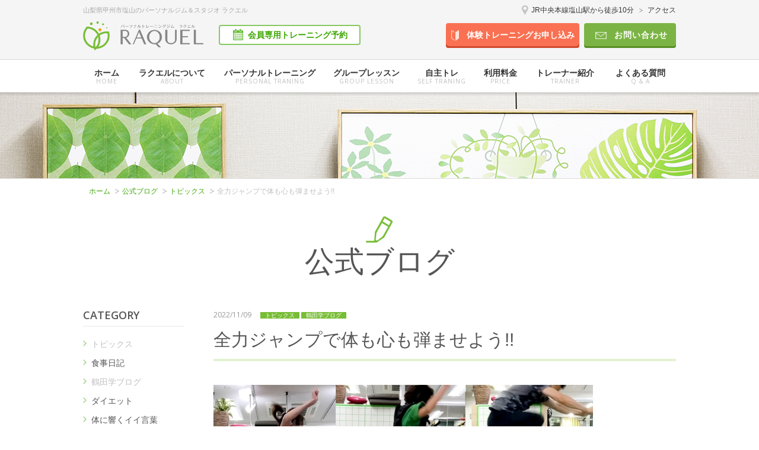

--- FILE ---
content_type: text/html; charset=UTF-8
request_url: https://raquel-gym.com/blog/10375/
body_size: 102789
content:
<!DOCTYPE html>
<html lang="ja">
<head>
<meta charset="utf-8" />
<title>全力ジャンプで体も心も弾ませよう!! - 山梨県 甲州市 ジム【ラクエル】</title>
<meta name="viewport" content="width=device-width,initial-scale=1.0,maximum-scale=1">
<link rel="stylesheet" type="text/css" href="https://raquel-gym.com/common/css/page.css" media="screen,tv,print" title="default" />
<script src="https://ajax.googleapis.com/ajax/libs/jquery/2.1.4/jquery.min.js"></script>
<script type="text/javascript" src="https://raquel-gym.com/common/js/google.js"></script>
<script type="text/javascript" src="https://raquel-gym.com/common/js/common.js"></script>
<!--[if lt IE 9]>
	<script src="https://html5shiv.googlecode.com/svn/trunk/html5.js"></script>
	<script src="https://ie7-js.googlecode.com/svn/version/2.1(beta4)/IE9.js"></script>
<![endif]-->

<script type="text/javascript">
	jQuery(document).ready(function(){

		jQuery('a[href]').each(function(){
			var href = jQuery(this).attr('href');
			if (href.substr(-1*href.length, 2) == '//')
			{
				var el = jQuery(this);
				var https = 'https://raquel-gym.com/ajax.php?url=' + href.replace('//','https://');
				jQuery.ajax(https).done(function(response) {
					if (response == 0){
						jQuery(el).attr('href',href.replace('//','http://'));
					}
					// alert( "success" );
				})
				.fail(function() {
					// alert( "error" );
					jQuery(el).attr('href',href.replace('//','http://'));
				});
			}
		});

	});
</script>
	<style>img:is([sizes="auto" i], [sizes^="auto," i]) { contain-intrinsic-size: 3000px 1500px }</style>
	
		<!-- All in One SEO 4.9.3 - aioseo.com -->
	<meta name="description" content="皆さま、こんにちは。鶴田です。 子供はピョンピョン飛び跳ねるのが大好き！ でも大人になると普段の生活でジャンプ" />
	<meta name="robots" content="max-image-preview:large" />
	<meta name="author" content="raquel"/>
	<meta name="keywords" content="シニア,ジャンプ力,トレーニング,ボックスジャンプ,小学生,瞬発力,跳躍力,身体能力" />
	<link rel="canonical" href="https://raquel-gym.com/blog/10375/" />
	<meta name="generator" content="All in One SEO (AIOSEO) 4.9.3" />
		<meta property="og:locale" content="ja_JP" />
		<meta property="og:site_name" content="raquel" />
		<meta property="og:type" content="article" />
		<meta property="og:title" content="全力ジャンプで体も心も弾ませよう!! - 山梨県 甲州市 ジム【ラクエル】" />
		<meta property="og:description" content="皆さま、こんにちは。鶴田です。 子供はピョンピョン飛び跳ねるのが大好き！ でも大人になると普段の生活でジャンプ" />
		<meta property="og:url" content="https://raquel-gym.com/blog/10375/" />
		<meta property="og:image" content="https://raquel-gym.com/wp/wp-content/uploads/2022/11/1cb1c00a977490b0b00470315441b350.jpg" />
		<meta property="og:image:secure_url" content="https://raquel-gym.com/wp/wp-content/uploads/2022/11/1cb1c00a977490b0b00470315441b350.jpg" />
		<meta property="og:image:width" content="640" />
		<meta property="og:image:height" content="360" />
		<meta property="article:published_time" content="2022-11-09T03:15:29+00:00" />
		<meta property="article:modified_time" content="2022-11-09T03:16:43+00:00" />
		<meta name="twitter:card" content="summary" />
		<meta name="twitter:title" content="全力ジャンプで体も心も弾ませよう!! - 山梨県 甲州市 ジム【ラクエル】" />
		<meta name="twitter:description" content="皆さま、こんにちは。鶴田です。 子供はピョンピョン飛び跳ねるのが大好き！ でも大人になると普段の生活でジャンプ" />
		<meta name="twitter:image" content="https://raquel-gym.com/wp/wp-content/uploads/2022/11/1cb1c00a977490b0b00470315441b350.jpg" />
		<script type="application/ld+json" class="aioseo-schema">
			{"@context":"https:\/\/schema.org","@graph":[{"@type":"Article","@id":"https:\/\/raquel-gym.com\/blog\/10375\/#article","name":"\u5168\u529b\u30b8\u30e3\u30f3\u30d7\u3067\u4f53\u3082\u5fc3\u3082\u5f3e\u307e\u305b\u3088\u3046!! - \u5c71\u68a8\u770c \u7532\u5dde\u5e02 \u30b8\u30e0\u3010\u30e9\u30af\u30a8\u30eb\u3011","headline":"\u5168\u529b\u30b8\u30e3\u30f3\u30d7\u3067\u4f53\u3082\u5fc3\u3082\u5f3e\u307e\u305b\u3088\u3046!!","author":{"@id":"https:\/\/raquel-gym.com\/author\/raquel\/#author"},"publisher":{"@id":"https:\/\/raquel-gym.com\/#organization"},"image":{"@type":"ImageObject","url":"https:\/\/raquel-gym.com\/wp\/wp-content\/uploads\/2022\/11\/1cb1c00a977490b0b00470315441b350.jpg","width":640,"height":360},"datePublished":"2022-11-09T12:15:29+09:00","dateModified":"2022-11-09T12:16:43+09:00","inLanguage":"ja","mainEntityOfPage":{"@id":"https:\/\/raquel-gym.com\/blog\/10375\/#webpage"},"isPartOf":{"@id":"https:\/\/raquel-gym.com\/blog\/10375\/#webpage"},"articleSection":"\u30c8\u30d4\u30c3\u30af\u30b9, \u9db4\u7530\u5b66\u30d6\u30ed\u30b0, \u516c\u5f0f\u30d6\u30ed\u30b0, \u30b7\u30cb\u30a2, \u30b8\u30e3\u30f3\u30d7\u529b, \u30c8\u30ec\u30fc\u30cb\u30f3\u30b0, \u30dc\u30c3\u30af\u30b9\u30b8\u30e3\u30f3\u30d7, \u5c0f\u5b66\u751f, \u77ac\u767a\u529b, \u8df3\u8e8d\u529b, \u8eab\u4f53\u80fd\u529b"},{"@type":"BreadcrumbList","@id":"https:\/\/raquel-gym.com\/blog\/10375\/#breadcrumblist","itemListElement":[{"@type":"ListItem","@id":"https:\/\/raquel-gym.com#listItem","position":1,"name":"\u30db\u30fc\u30e0","item":"https:\/\/raquel-gym.com","nextItem":{"@type":"ListItem","@id":"https:\/\/raquel-gym.com\/blog\/#listItem","name":"\u516c\u5f0f\u30d6\u30ed\u30b0"}},{"@type":"ListItem","@id":"https:\/\/raquel-gym.com\/blog\/#listItem","position":2,"name":"\u516c\u5f0f\u30d6\u30ed\u30b0","item":"https:\/\/raquel-gym.com\/blog\/","nextItem":{"@type":"ListItem","@id":"https:\/\/raquel-gym.com\/blog\/topics\/#listItem","name":"\u30c8\u30d4\u30c3\u30af\u30b9"},"previousItem":{"@type":"ListItem","@id":"https:\/\/raquel-gym.com#listItem","name":"\u30db\u30fc\u30e0"}},{"@type":"ListItem","@id":"https:\/\/raquel-gym.com\/blog\/topics\/#listItem","position":3,"name":"\u30c8\u30d4\u30c3\u30af\u30b9","item":"https:\/\/raquel-gym.com\/blog\/topics\/","nextItem":{"@type":"ListItem","@id":"https:\/\/raquel-gym.com\/blog\/10375\/#listItem","name":"\u5168\u529b\u30b8\u30e3\u30f3\u30d7\u3067\u4f53\u3082\u5fc3\u3082\u5f3e\u307e\u305b\u3088\u3046!!"},"previousItem":{"@type":"ListItem","@id":"https:\/\/raquel-gym.com\/blog\/#listItem","name":"\u516c\u5f0f\u30d6\u30ed\u30b0"}},{"@type":"ListItem","@id":"https:\/\/raquel-gym.com\/blog\/10375\/#listItem","position":4,"name":"\u5168\u529b\u30b8\u30e3\u30f3\u30d7\u3067\u4f53\u3082\u5fc3\u3082\u5f3e\u307e\u305b\u3088\u3046!!","previousItem":{"@type":"ListItem","@id":"https:\/\/raquel-gym.com\/blog\/topics\/#listItem","name":"\u30c8\u30d4\u30c3\u30af\u30b9"}}]},{"@type":"Organization","@id":"https:\/\/raquel-gym.com\/#organization","name":"\u30d1\u30fc\u30bd\u30ca\u30eb\u30b8\u30e0\uff06\u30b9\u30bf\u30b8\u30aa RAQUEL\u30e9\u30af\u30a8\u30eb","description":"Just another WordPress site","url":"https:\/\/raquel-gym.com\/","logo":{"@type":"ImageObject","url":"https:\/\/raquel-gym.com\/wp\/wp-content\/uploads\/2023\/04\/fc15d654fcf7c452f34ff454f1a3d6bc.png","@id":"https:\/\/raquel-gym.com\/blog\/10375\/#organizationLogo","width":495,"height":451},"image":{"@id":"https:\/\/raquel-gym.com\/blog\/10375\/#organizationLogo"}},{"@type":"Person","@id":"https:\/\/raquel-gym.com\/author\/raquel\/#author","url":"https:\/\/raquel-gym.com\/author\/raquel\/","name":"raquel","image":{"@type":"ImageObject","@id":"https:\/\/raquel-gym.com\/blog\/10375\/#authorImage","url":"https:\/\/secure.gravatar.com\/avatar\/dbff2193180c6811e481278fa7c7af526f2446b1d24d9d28497f8a94d93f3811?s=96&d=mm&r=g","width":96,"height":96,"caption":"raquel"}},{"@type":"WebPage","@id":"https:\/\/raquel-gym.com\/blog\/10375\/#webpage","url":"https:\/\/raquel-gym.com\/blog\/10375\/","name":"\u5168\u529b\u30b8\u30e3\u30f3\u30d7\u3067\u4f53\u3082\u5fc3\u3082\u5f3e\u307e\u305b\u3088\u3046!! - \u5c71\u68a8\u770c \u7532\u5dde\u5e02 \u30b8\u30e0\u3010\u30e9\u30af\u30a8\u30eb\u3011","description":"\u7686\u3055\u307e\u3001\u3053\u3093\u306b\u3061\u306f\u3002\u9db4\u7530\u3067\u3059\u3002 \u5b50\u4f9b\u306f\u30d4\u30e7\u30f3\u30d4\u30e7\u30f3\u98db\u3073\u8df3\u306d\u308b\u306e\u304c\u5927\u597d\u304d\uff01 \u3067\u3082\u5927\u4eba\u306b\u306a\u308b\u3068\u666e\u6bb5\u306e\u751f\u6d3b\u3067\u30b8\u30e3\u30f3\u30d7","inLanguage":"ja","isPartOf":{"@id":"https:\/\/raquel-gym.com\/#website"},"breadcrumb":{"@id":"https:\/\/raquel-gym.com\/blog\/10375\/#breadcrumblist"},"author":{"@id":"https:\/\/raquel-gym.com\/author\/raquel\/#author"},"creator":{"@id":"https:\/\/raquel-gym.com\/author\/raquel\/#author"},"image":{"@type":"ImageObject","url":"https:\/\/raquel-gym.com\/wp\/wp-content\/uploads\/2022\/11\/1cb1c00a977490b0b00470315441b350.jpg","@id":"https:\/\/raquel-gym.com\/blog\/10375\/#mainImage","width":640,"height":360},"primaryImageOfPage":{"@id":"https:\/\/raquel-gym.com\/blog\/10375\/#mainImage"},"datePublished":"2022-11-09T12:15:29+09:00","dateModified":"2022-11-09T12:16:43+09:00"},{"@type":"WebSite","@id":"https:\/\/raquel-gym.com\/#website","url":"https:\/\/raquel-gym.com\/","name":"raquel","description":"Just another WordPress site","inLanguage":"ja","publisher":{"@id":"https:\/\/raquel-gym.com\/#organization"}}]}
		</script>
		<!-- All in One SEO -->

<link rel='dns-prefetch' href='//secure.gravatar.com' />
<link rel='dns-prefetch' href='//www.googletagmanager.com' />
<link rel='dns-prefetch' href='//stats.wp.com' />
<link rel='dns-prefetch' href='//v0.wordpress.com' />
<link rel='dns-prefetch' href='//pagead2.googlesyndication.com' />
<link rel='stylesheet' id='jetpack_related-posts-css' href='https://raquel-gym.com/wp/wp-content/plugins/jetpack/modules/related-posts/related-posts.css?ver=20240116' type='text/css' media='all' />
<link rel='stylesheet' id='wp-block-library-css' href='https://raquel-gym.com/wp/wp-includes/css/dist/block-library/style.min.css?ver=6.8.3' type='text/css' media='all' />
<style id='classic-theme-styles-inline-css' type='text/css'>
/*! This file is auto-generated */
.wp-block-button__link{color:#fff;background-color:#32373c;border-radius:9999px;box-shadow:none;text-decoration:none;padding:calc(.667em + 2px) calc(1.333em + 2px);font-size:1.125em}.wp-block-file__button{background:#32373c;color:#fff;text-decoration:none}
</style>
<link rel='stylesheet' id='aioseo/css/src/vue/standalone/blocks/table-of-contents/global.scss-css' href='https://raquel-gym.com/wp/wp-content/plugins/all-in-one-seo-pack/dist/Lite/assets/css/table-of-contents/global.e90f6d47.css?ver=4.9.3' type='text/css' media='all' />
<link rel='stylesheet' id='mediaelement-css' href='https://raquel-gym.com/wp/wp-includes/js/mediaelement/mediaelementplayer-legacy.min.css?ver=4.2.17' type='text/css' media='all' />
<link rel='stylesheet' id='wp-mediaelement-css' href='https://raquel-gym.com/wp/wp-includes/js/mediaelement/wp-mediaelement.min.css?ver=6.8.3' type='text/css' media='all' />
<style id='jetpack-sharing-buttons-style-inline-css' type='text/css'>
.jetpack-sharing-buttons__services-list{display:flex;flex-direction:row;flex-wrap:wrap;gap:0;list-style-type:none;margin:5px;padding:0}.jetpack-sharing-buttons__services-list.has-small-icon-size{font-size:12px}.jetpack-sharing-buttons__services-list.has-normal-icon-size{font-size:16px}.jetpack-sharing-buttons__services-list.has-large-icon-size{font-size:24px}.jetpack-sharing-buttons__services-list.has-huge-icon-size{font-size:36px}@media print{.jetpack-sharing-buttons__services-list{display:none!important}}.editor-styles-wrapper .wp-block-jetpack-sharing-buttons{gap:0;padding-inline-start:0}ul.jetpack-sharing-buttons__services-list.has-background{padding:1.25em 2.375em}
</style>
<style id='global-styles-inline-css' type='text/css'>
:root{--wp--preset--aspect-ratio--square: 1;--wp--preset--aspect-ratio--4-3: 4/3;--wp--preset--aspect-ratio--3-4: 3/4;--wp--preset--aspect-ratio--3-2: 3/2;--wp--preset--aspect-ratio--2-3: 2/3;--wp--preset--aspect-ratio--16-9: 16/9;--wp--preset--aspect-ratio--9-16: 9/16;--wp--preset--color--black: #000000;--wp--preset--color--cyan-bluish-gray: #abb8c3;--wp--preset--color--white: #ffffff;--wp--preset--color--pale-pink: #f78da7;--wp--preset--color--vivid-red: #cf2e2e;--wp--preset--color--luminous-vivid-orange: #ff6900;--wp--preset--color--luminous-vivid-amber: #fcb900;--wp--preset--color--light-green-cyan: #7bdcb5;--wp--preset--color--vivid-green-cyan: #00d084;--wp--preset--color--pale-cyan-blue: #8ed1fc;--wp--preset--color--vivid-cyan-blue: #0693e3;--wp--preset--color--vivid-purple: #9b51e0;--wp--preset--gradient--vivid-cyan-blue-to-vivid-purple: linear-gradient(135deg,rgba(6,147,227,1) 0%,rgb(155,81,224) 100%);--wp--preset--gradient--light-green-cyan-to-vivid-green-cyan: linear-gradient(135deg,rgb(122,220,180) 0%,rgb(0,208,130) 100%);--wp--preset--gradient--luminous-vivid-amber-to-luminous-vivid-orange: linear-gradient(135deg,rgba(252,185,0,1) 0%,rgba(255,105,0,1) 100%);--wp--preset--gradient--luminous-vivid-orange-to-vivid-red: linear-gradient(135deg,rgba(255,105,0,1) 0%,rgb(207,46,46) 100%);--wp--preset--gradient--very-light-gray-to-cyan-bluish-gray: linear-gradient(135deg,rgb(238,238,238) 0%,rgb(169,184,195) 100%);--wp--preset--gradient--cool-to-warm-spectrum: linear-gradient(135deg,rgb(74,234,220) 0%,rgb(151,120,209) 20%,rgb(207,42,186) 40%,rgb(238,44,130) 60%,rgb(251,105,98) 80%,rgb(254,248,76) 100%);--wp--preset--gradient--blush-light-purple: linear-gradient(135deg,rgb(255,206,236) 0%,rgb(152,150,240) 100%);--wp--preset--gradient--blush-bordeaux: linear-gradient(135deg,rgb(254,205,165) 0%,rgb(254,45,45) 50%,rgb(107,0,62) 100%);--wp--preset--gradient--luminous-dusk: linear-gradient(135deg,rgb(255,203,112) 0%,rgb(199,81,192) 50%,rgb(65,88,208) 100%);--wp--preset--gradient--pale-ocean: linear-gradient(135deg,rgb(255,245,203) 0%,rgb(182,227,212) 50%,rgb(51,167,181) 100%);--wp--preset--gradient--electric-grass: linear-gradient(135deg,rgb(202,248,128) 0%,rgb(113,206,126) 100%);--wp--preset--gradient--midnight: linear-gradient(135deg,rgb(2,3,129) 0%,rgb(40,116,252) 100%);--wp--preset--font-size--small: 13px;--wp--preset--font-size--medium: 20px;--wp--preset--font-size--large: 36px;--wp--preset--font-size--x-large: 42px;--wp--preset--spacing--20: 0.44rem;--wp--preset--spacing--30: 0.67rem;--wp--preset--spacing--40: 1rem;--wp--preset--spacing--50: 1.5rem;--wp--preset--spacing--60: 2.25rem;--wp--preset--spacing--70: 3.38rem;--wp--preset--spacing--80: 5.06rem;--wp--preset--shadow--natural: 6px 6px 9px rgba(0, 0, 0, 0.2);--wp--preset--shadow--deep: 12px 12px 50px rgba(0, 0, 0, 0.4);--wp--preset--shadow--sharp: 6px 6px 0px rgba(0, 0, 0, 0.2);--wp--preset--shadow--outlined: 6px 6px 0px -3px rgba(255, 255, 255, 1), 6px 6px rgba(0, 0, 0, 1);--wp--preset--shadow--crisp: 6px 6px 0px rgba(0, 0, 0, 1);}:where(.is-layout-flex){gap: 0.5em;}:where(.is-layout-grid){gap: 0.5em;}body .is-layout-flex{display: flex;}.is-layout-flex{flex-wrap: wrap;align-items: center;}.is-layout-flex > :is(*, div){margin: 0;}body .is-layout-grid{display: grid;}.is-layout-grid > :is(*, div){margin: 0;}:where(.wp-block-columns.is-layout-flex){gap: 2em;}:where(.wp-block-columns.is-layout-grid){gap: 2em;}:where(.wp-block-post-template.is-layout-flex){gap: 1.25em;}:where(.wp-block-post-template.is-layout-grid){gap: 1.25em;}.has-black-color{color: var(--wp--preset--color--black) !important;}.has-cyan-bluish-gray-color{color: var(--wp--preset--color--cyan-bluish-gray) !important;}.has-white-color{color: var(--wp--preset--color--white) !important;}.has-pale-pink-color{color: var(--wp--preset--color--pale-pink) !important;}.has-vivid-red-color{color: var(--wp--preset--color--vivid-red) !important;}.has-luminous-vivid-orange-color{color: var(--wp--preset--color--luminous-vivid-orange) !important;}.has-luminous-vivid-amber-color{color: var(--wp--preset--color--luminous-vivid-amber) !important;}.has-light-green-cyan-color{color: var(--wp--preset--color--light-green-cyan) !important;}.has-vivid-green-cyan-color{color: var(--wp--preset--color--vivid-green-cyan) !important;}.has-pale-cyan-blue-color{color: var(--wp--preset--color--pale-cyan-blue) !important;}.has-vivid-cyan-blue-color{color: var(--wp--preset--color--vivid-cyan-blue) !important;}.has-vivid-purple-color{color: var(--wp--preset--color--vivid-purple) !important;}.has-black-background-color{background-color: var(--wp--preset--color--black) !important;}.has-cyan-bluish-gray-background-color{background-color: var(--wp--preset--color--cyan-bluish-gray) !important;}.has-white-background-color{background-color: var(--wp--preset--color--white) !important;}.has-pale-pink-background-color{background-color: var(--wp--preset--color--pale-pink) !important;}.has-vivid-red-background-color{background-color: var(--wp--preset--color--vivid-red) !important;}.has-luminous-vivid-orange-background-color{background-color: var(--wp--preset--color--luminous-vivid-orange) !important;}.has-luminous-vivid-amber-background-color{background-color: var(--wp--preset--color--luminous-vivid-amber) !important;}.has-light-green-cyan-background-color{background-color: var(--wp--preset--color--light-green-cyan) !important;}.has-vivid-green-cyan-background-color{background-color: var(--wp--preset--color--vivid-green-cyan) !important;}.has-pale-cyan-blue-background-color{background-color: var(--wp--preset--color--pale-cyan-blue) !important;}.has-vivid-cyan-blue-background-color{background-color: var(--wp--preset--color--vivid-cyan-blue) !important;}.has-vivid-purple-background-color{background-color: var(--wp--preset--color--vivid-purple) !important;}.has-black-border-color{border-color: var(--wp--preset--color--black) !important;}.has-cyan-bluish-gray-border-color{border-color: var(--wp--preset--color--cyan-bluish-gray) !important;}.has-white-border-color{border-color: var(--wp--preset--color--white) !important;}.has-pale-pink-border-color{border-color: var(--wp--preset--color--pale-pink) !important;}.has-vivid-red-border-color{border-color: var(--wp--preset--color--vivid-red) !important;}.has-luminous-vivid-orange-border-color{border-color: var(--wp--preset--color--luminous-vivid-orange) !important;}.has-luminous-vivid-amber-border-color{border-color: var(--wp--preset--color--luminous-vivid-amber) !important;}.has-light-green-cyan-border-color{border-color: var(--wp--preset--color--light-green-cyan) !important;}.has-vivid-green-cyan-border-color{border-color: var(--wp--preset--color--vivid-green-cyan) !important;}.has-pale-cyan-blue-border-color{border-color: var(--wp--preset--color--pale-cyan-blue) !important;}.has-vivid-cyan-blue-border-color{border-color: var(--wp--preset--color--vivid-cyan-blue) !important;}.has-vivid-purple-border-color{border-color: var(--wp--preset--color--vivid-purple) !important;}.has-vivid-cyan-blue-to-vivid-purple-gradient-background{background: var(--wp--preset--gradient--vivid-cyan-blue-to-vivid-purple) !important;}.has-light-green-cyan-to-vivid-green-cyan-gradient-background{background: var(--wp--preset--gradient--light-green-cyan-to-vivid-green-cyan) !important;}.has-luminous-vivid-amber-to-luminous-vivid-orange-gradient-background{background: var(--wp--preset--gradient--luminous-vivid-amber-to-luminous-vivid-orange) !important;}.has-luminous-vivid-orange-to-vivid-red-gradient-background{background: var(--wp--preset--gradient--luminous-vivid-orange-to-vivid-red) !important;}.has-very-light-gray-to-cyan-bluish-gray-gradient-background{background: var(--wp--preset--gradient--very-light-gray-to-cyan-bluish-gray) !important;}.has-cool-to-warm-spectrum-gradient-background{background: var(--wp--preset--gradient--cool-to-warm-spectrum) !important;}.has-blush-light-purple-gradient-background{background: var(--wp--preset--gradient--blush-light-purple) !important;}.has-blush-bordeaux-gradient-background{background: var(--wp--preset--gradient--blush-bordeaux) !important;}.has-luminous-dusk-gradient-background{background: var(--wp--preset--gradient--luminous-dusk) !important;}.has-pale-ocean-gradient-background{background: var(--wp--preset--gradient--pale-ocean) !important;}.has-electric-grass-gradient-background{background: var(--wp--preset--gradient--electric-grass) !important;}.has-midnight-gradient-background{background: var(--wp--preset--gradient--midnight) !important;}.has-small-font-size{font-size: var(--wp--preset--font-size--small) !important;}.has-medium-font-size{font-size: var(--wp--preset--font-size--medium) !important;}.has-large-font-size{font-size: var(--wp--preset--font-size--large) !important;}.has-x-large-font-size{font-size: var(--wp--preset--font-size--x-large) !important;}
:where(.wp-block-post-template.is-layout-flex){gap: 1.25em;}:where(.wp-block-post-template.is-layout-grid){gap: 1.25em;}
:where(.wp-block-columns.is-layout-flex){gap: 2em;}:where(.wp-block-columns.is-layout-grid){gap: 2em;}
:root :where(.wp-block-pullquote){font-size: 1.5em;line-height: 1.6;}
</style>
<link rel='stylesheet' id='wp-pagenavi-css' href='https://raquel-gym.com/wp/wp-content/plugins/wp-pagenavi/pagenavi-css.css?ver=2.70' type='text/css' media='all' />
<link rel='stylesheet' id='sharedaddy-css' href='https://raquel-gym.com/wp/wp-content/plugins/jetpack/modules/sharedaddy/sharing.css?ver=15.4' type='text/css' media='all' />
<link rel='stylesheet' id='social-logos-css' href='https://raquel-gym.com/wp/wp-content/plugins/jetpack/_inc/social-logos/social-logos.min.css?ver=15.4' type='text/css' media='all' />
<script type="text/javascript" id="jetpack_related-posts-js-extra">
/* <![CDATA[ */
var related_posts_js_options = {"post_heading":"h4"};
/* ]]> */
</script>
<script type="text/javascript" src="https://raquel-gym.com/wp/wp-content/plugins/jetpack/_inc/build/related-posts/related-posts.min.js?ver=20240116" id="jetpack_related-posts-js"></script>
<script type="text/javascript" src="https://raquel-gym.com/wp/wp-includes/js/jquery/jquery.min.js?ver=3.7.1" id="jquery-core-js"></script>
<script type="text/javascript" src="https://raquel-gym.com/wp/wp-includes/js/jquery/jquery-migrate.min.js?ver=3.4.1" id="jquery-migrate-js"></script>

<!-- Site Kit によって追加された Google タグ（gtag.js）スニペット -->
<!-- Google アナリティクス スニペット (Site Kit が追加) -->
<script type="text/javascript" src="https://www.googletagmanager.com/gtag/js?id=GT-NS4QHW4" id="google_gtagjs-js" async></script>
<script type="text/javascript" id="google_gtagjs-js-after">
/* <![CDATA[ */
window.dataLayer = window.dataLayer || [];function gtag(){dataLayer.push(arguments);}
gtag("set","linker",{"domains":["raquel-gym.com"]});
gtag("js", new Date());
gtag("set", "developer_id.dZTNiMT", true);
gtag("config", "GT-NS4QHW4");
/* ]]> */
</script>
<link rel="https://api.w.org/" href="https://raquel-gym.com/wp-json/" /><link rel="alternate" title="JSON" type="application/json" href="https://raquel-gym.com/wp-json/wp/v2/posts/10375" /><link rel="EditURI" type="application/rsd+xml" title="RSD" href="https://raquel-gym.com/wp/xmlrpc.php?rsd" />
<meta name="generator" content="WordPress 6.8.3" />
<link rel='shortlink' href='https://wp.me/p8ANWp-2Hl' />
<link rel="alternate" title="oEmbed (JSON)" type="application/json+oembed" href="https://raquel-gym.com/wp-json/oembed/1.0/embed?url=https%3A%2F%2Fraquel-gym.com%2Fblog%2F10375%2F" />
<link rel="alternate" title="oEmbed (XML)" type="text/xml+oembed" href="https://raquel-gym.com/wp-json/oembed/1.0/embed?url=https%3A%2F%2Fraquel-gym.com%2Fblog%2F10375%2F&#038;format=xml" />
<meta name="generator" content="Site Kit by Google 1.170.0" />	<style>img#wpstats{display:none}</style>
		
<!-- Site Kit が追加した Google AdSense メタタグ -->
<meta name="google-adsense-platform-account" content="ca-host-pub-2644536267352236">
<meta name="google-adsense-platform-domain" content="sitekit.withgoogle.com">
<!-- Site Kit が追加した End Google AdSense メタタグ -->

<!-- Google AdSense スニペット (Site Kit が追加) -->
<script type="text/javascript" async="async" src="https://pagead2.googlesyndication.com/pagead/js/adsbygoogle.js?client=ca-pub-6057035809993861&amp;host=ca-host-pub-2644536267352236" crossorigin="anonymous"></script>

<!-- (ここまで) Google AdSense スニペット (Site Kit が追加) -->
		<style type="text/css" id="wp-custom-css">
			iframe.wp-embedded-content {
 width:100%;
}

.youtube{
position:relative;
width:100%;
padding-top:56.25%;
}
.youtube iframe{
position:absolute;
top:0;
right:0;
width:100%;
height:100%;
}		</style>
		</head>

<body id="PageBlog" class="wp-singular post-template-default single single-post postid-10375 single-format-standard wp-theme-raquel blog pageEntry"><div id="Wall">タップして閉じる</div>
<b><span>山梨県甲州市塩山のパーソナルジム＆スタジオ ラクエル</span></b>
<header id="Header">
	<div class="innerBasic">
	<h1><a href="https://raquel-gym.com/">パーソナルトレーニングジム　ラクエル</a></h1>
	<div id="MenuButton">メニュー</div>
	</div>
	<nav id="GlobalNav">
		<ul class="menuList">
			<li class="menu01"><a href="https://raquel-gym.com/">ホーム<i lang="en">HOME</i></a></li>
			<li class="menu02"><a href="https://raquel-gym.com/about/">ラクエルについて<i lang="en">ABOUT</i></a></li>
			<li class="menu03 br_sp"><a href="https://raquel-gym.com/beginner/">はじめての方へ<i lang="en">BEGINNER</i></a></li>
			<li class="menu04"><a href="https://raquel-gym.com/exprerience/">体験トレーニング</a></li>
            <li class="menu05 br_pc">パーソナルトレーニング<i lang="en">PERSONAL TRANING</i>
                <ul>
					<li><a href="https://raquel-gym.com/training/">パーソナルトレーニングについて</a></li>
					<li><a href="https://raquel-gym.com/training/diet.html">ダイエット</a></li>
					<li><a href="https://raquel-gym.com/training/up.html">代謝アップ / 体力アップ</a></li>
                    <li><a href="https://raquel-gym.com/training/health.html">健康維持</a></li>
                    <li><a href="https://raquel-gym.com/training/katakori.html">肩こり・腰痛改善</a></li>
                    <li><a href="https://raquel-gym.com/training/online.html">オンラインパーソナルトレーニング</a></li>
                </ul>
            </li>
            <li class="menu05 br_sp click02">パーソナルトレーニング<i lang="en">PERSONAL TRANING</i>
                <ul class="showBox">
					<li><a href="https://raquel-gym.com/training/">パーソナルトレーニングについて</a></li>
					<li><a href="https://raquel-gym.com/training/diet.html">ダイエット</a></li>
					<li><a href="https://raquel-gym.com/training/up.html">代謝アップ / 体力アップ</a></li>
                    <li><a href="https://raquel-gym.com/training/health.html">健康維持</a></li>
                    <li><a href="https://raquel-gym.com/training/katakori.html">肩こり・腰痛改善</a></li>
                    <li><a href="https://raquel-gym.com/training/online.html">オンラインパーソナルトレーニング</a></li>
                </ul>
            </li>
            <li class="menu16 br_pc">グループレッスン<i lang="en">GROUP LESSON</i>
                <ul>
					<li><a href="https://raquel-gym.com/group/">グループレッスンについて</a></li>
					<li><a href="https://raquel-gym.com/group/child.html">お子さま連れクラス</a></li>
					<li><a href="https://raquel-gym.com/group/school.html">小学生クラス</a></li>
                    <li><a href="https://raquel-gym.com/group/adult.html">身体能力アップクラス</a></li>
                </ul>
            </li>
            <li class="menu16 br_sp click02">グループレッスン<i lang="en">GROUP LESSON</i>
                <ul class="showBox">
					<li><a href="https://raquel-gym.com/group/">グループレッスンについて</a></li>
					<li><a href="https://raquel-gym.com/group/child.html">お子さま連れクラス</a></li>
					<li><a href="https://raquel-gym.com/group/school.html">小学生クラス</a></li>
                    <li><a href="https://raquel-gym.com/group/adult.html">身体能力アップクラス</a></li>
                </ul>
            </li>
			<li class="menu17"><a href="https://raquel-gym.com/voluntary/">自主トレ<i lang="en">SELF TRANING</i></a></li>
			<li class="menu06"><a href="https://raquel-gym.com/lesson/">利用料金<i lang="en">PRICE</i></a></li>
			<li class="menu07"><a href="https://raquel-gym.com/trainer/">トレーナー紹介<i lang="en">TRAINER</i></a></li><li class="menu09"><a href="https://raquel-gym.com/blog/">公式ブログ</a></li>
			<li class="menu12 br_sp"><a href="https://raquel-gym.com/column/">ダイエットコラム</a></li>
			<li class="menu13 br_sp"><a href="https://raquel-gym.com/exercice/">自宅エクササイズ集</a></li>
			<li class="menu14 br_sp"><a href="https://raquel-gym.com/achievement/">トレーニングの成果</a></li>
			<li class="menu15 br_sp"><a href="https://raquel-gym.com/voice/">お客様の声</a></li>
			<li class="menu08"><a href="https://raquel-gym.com/faq/">よくある質問<i lang="en">Q &amp; A</i></a></li>
			<li class="menu10"><b>JR中央本線塩山駅から徒歩10分</b><a href="https://raquel-gym.com/about/index.html#ContBox03">アクセス</a></li>
			<li class="menu11"><a href="https://raquel-gym.com/policy/">プライバシーポリシー</a></li>
		</ul>
		<ul class="approachList">
            <li class="menu01 br_sp">
                <span class="click"><img src="https://raquel-gym.com/common/img/contents/icon_08.png" alt="" />会員専用トレーニング予約</span>
                <ul class="showBox">
                    <li><a href="https://coubic.com/feutraining/656753" target="_blank">パーソナルトレーニング</a></li>
                    <li><a href="https://coubic.com/feutraining/584604" target="_blank">自主トレ3階スタジオ</a></li>
　　　　　　　　　　<li><a href="https://coubic.com/feutraining/721115" target="_blank">ゴルフ</a></li>
                    <li><a href="https://coubic.com/feutraining/400291" target="_blank">お子さま連れクラス</a></li>
                </ul>
            </li>
            <li class="menu01 br_pc">
                <span class="click2"><img src="https://raquel-gym.com/common/img/contents/icon_08.png" alt="" />会員専用トレーニング予約</span>
                <ul class="showBox2">
                    <li><a href="https://coubic.com/feutraining/656753" target="_blank">パーソナルトレーニング</a></li>
                    <li><a href="https://coubic.com/feutraining/584604" target="_blank">自主トレ3階スタジオ</a></li>
　　　　　　　　　　<li><a href="https://coubic.com/feutraining/721115" target="_blank">ゴルフ</a></li>
                    <li><a href="https://coubic.com/feutraining/400291" target="_blank">お子さま連れクラス</a></li>
                </ul>
            </li>
			<li class="menu02"><a href="https://raquel-gym.com/cgi-bin/reservation_new/form.cgi">体験トレーニングお申し込み</a></li>
			<li class="menu03"><a href="https://raquel-gym.com/cgi-bin/contact_new/form.cgi">お問い合わせ</a></li>
		</ul>	<!-- /#GlobalNav -->
	</nav>
<!-- /#Header -->
</header>
<hr />

<div id="MainImg">
</div>
<article id="Container">
    <nav id="TopicPath">
      <ol>
        <li class="home"><a href="https://raquel-gym.com/">ホーム</a></li>

                        <li><a href="https://raquel-gym.com/blog/">公式ブログ</a></li>
                                        

                        <li><a href="https://raquel-gym.com/blog/topics/">トピックス</a></li>
                <li>
            全力ジャンプで体も心も弾ませよう!!        </li>
      </ol>
    </nav>
    <h2>公式ブログ</h2>
	<article id="Main">
                            <section class="contBox">
                        <div class="innerBasic">
                             
    				                <b>2022/11/09</b>
                                				        <ul class="categoryList">
                                                                        <li>	トピックス</li>
                                                                        <li>	鶴田学ブログ</li>
                                    				        </ul>
                            <h3>全力ジャンプで体も心も弾ませよう!!</h3>
                            <div class="entryBox">
                    	       
<p><a href="https://raquel-gym.com/wp/wp-content/uploads/2022/11/1cb1c00a977490b0b00470315441b350.jpg"><img fetchpriority="high" decoding="async" class="alignnone size-full wp-image-10376" src="https://raquel-gym.com/wp/wp-content/uploads/2022/11/1cb1c00a977490b0b00470315441b350.jpg" alt="" width="640" height="360" srcset="https://raquel-gym.com/wp/wp-content/uploads/2022/11/1cb1c00a977490b0b00470315441b350.jpg 640w, https://raquel-gym.com/wp/wp-content/uploads/2022/11/1cb1c00a977490b0b00470315441b350-300x169.jpg 300w" sizes="(max-width: 640px) 100vw, 640px" /></a></p>
<p>皆さま、こんにちは。<br /><a href="https://raquel-gym.com/trainer/#ContBox01">鶴田です</a>。</p>
<p>子供はピョンピョン飛び跳ねるのが大好き！</p>
<p>でも大人になると<br />普段の生活でジャンプをする機会って<br />ほとんど無くなってしまいますよね。</p>
<p><strong>ジャンプをしなくても</strong><br /><strong>困ることは無い？</strong></p>
<p><strong>いえいえ、そんなことも無いんです。</strong></p>
<p>『ジャンプは膝の力で飛んでいる』<br />そんなイメージを持ちがちですが<br />一番の動力源は股関節。</p>
<p>それだけでなく<br />腕の振り（肩甲骨の動き）や<br />体幹の安定力もジャンプをするために必要です。</p>
<p>つまり体の主要部分を総動員する運動で<br /><strong>体の機能的を衰えさせないために</strong><br /><strong>非常に有効な運動なのです</strong>。</p>
<p>現代生活は<br />スマホ、パソコン、姿勢の悪化、運動不足など<br />人の体が本来持っている機能を<br />退化させる要素が（残念ながら）満載です。</p>
<p>●　○　●　○</p>
<p>今回はラクエルの皆さまが<br />ジャンプトレーニングに<br />チャレンジしている様子を動画をまとめてみました。</p>
<p><iframe title="YouTube video player" src="https://www.youtube.com/embed/Lzj5JaHVWSI" width="560" height="315" frameborder="0" allowfullscreen="allowfullscreen"></iframe></p>
<p>ジャンプ用のボックスを使わなくても<br /><strong>その場で垂直跳びをしたり</strong><br /><strong>立ち幅跳びでも効果があります</strong>ので<br />ぜひ体づくりの一環として<br />ジャンプを行ってみてください！</p>
<p>始めは軽めのジャンプを<br />10回×1セットで良いです。</p>
<p>体だけでなく<br />きっと心も弾むはずです！</p>
<h2>ジャンプのポイント</h2>
<p><a href="https://raquel-gym.com/wp/wp-content/uploads/2022/11/978cc08c42eb3e05f1b700a8a09f26a4.jpg"><img decoding="async" class="alignnone wp-image-10382" src="https://raquel-gym.com/wp/wp-content/uploads/2022/11/978cc08c42eb3e05f1b700a8a09f26a4.jpg" alt="" width="500" height="456" srcset="https://raquel-gym.com/wp/wp-content/uploads/2022/11/978cc08c42eb3e05f1b700a8a09f26a4.jpg 640w, https://raquel-gym.com/wp/wp-content/uploads/2022/11/978cc08c42eb3e05f1b700a8a09f26a4-300x274.jpg 300w" sizes="(max-width: 500px) 100vw, 500px" /></a><br />準備姿勢：股関節を深く曲げてスクワット姿勢<br />肩甲骨を寄せて腕を引く</p>
<p><a href="https://raquel-gym.com/wp/wp-content/uploads/2022/11/bf99305f5e0cba909cab094d74a7798f.jpg"><img loading="lazy" decoding="async" class="alignnone wp-image-10383" src="https://raquel-gym.com/wp/wp-content/uploads/2022/11/bf99305f5e0cba909cab094d74a7798f.jpg" alt="" width="500" height="456" srcset="https://raquel-gym.com/wp/wp-content/uploads/2022/11/bf99305f5e0cba909cab094d74a7798f.jpg 640w, https://raquel-gym.com/wp/wp-content/uploads/2022/11/bf99305f5e0cba909cab094d74a7798f-300x274.jpg 300w" sizes="auto, (max-width: 500px) 100vw, 500px" /></a><br />ジャンプ姿勢：腕を振り上げて、体を一直線にしてジャンプ<br />床を強く蹴り込むみます</p>
<p><a href="https://raquel-gym.com/wp/wp-content/uploads/2022/11/261efbe334bffa9ec398f87904b8bb83.jpg"><img loading="lazy" decoding="async" class="alignnone wp-image-10384" src="https://raquel-gym.com/wp/wp-content/uploads/2022/11/261efbe334bffa9ec398f87904b8bb83.jpg" alt="" width="500" height="456" srcset="https://raquel-gym.com/wp/wp-content/uploads/2022/11/261efbe334bffa9ec398f87904b8bb83.jpg 640w, https://raquel-gym.com/wp/wp-content/uploads/2022/11/261efbe334bffa9ec398f87904b8bb83-300x274.jpg 300w" sizes="auto, (max-width: 500px) 100vw, 500px" /></a><br />着地姿勢：股関節を曲げて衝撃を吸収<br />膝を出し過ぎないことがポイントです</p>
<p>●　○　●　○</p>
<p>ジャンプトレーニングは<br />跳躍力やダッシュ力を高めたい<br />アスリートにはもちろんですが<br />一般の方にとっても身体機能を高めるために<br />非常に有効な種目です。</p>
<ul>
<li>筋力を高める</li>
<li>代謝を高める</li>
<li>骨が強くなる</li>
<li>脚のむくみを減らす</li>
<li>肩こりが和らぐ</li>
</ul>
<p>など様々な利点があります。</p>
<p>遅刻しそうな時のダッシュ力にもなります！</p>
<p>通常の筋トレに加えて<br />ジャンプトレーニングも併せて行うと<br />より効果的な体づくりになるので<br />童心に帰って楽しくジャンプしましょう(^^)♪</p>
<p> </p>
<div class="sharedaddy sd-sharing-enabled"><div class="robots-nocontent sd-block sd-social sd-social-icon sd-sharing"><div class="sd-content"><ul><li class="share-twitter"><a rel="nofollow noopener noreferrer"
				data-shared="sharing-twitter-10375"
				class="share-twitter sd-button share-icon no-text"
				href="https://raquel-gym.com/blog/10375/?share=twitter"
				target="_blank"
				aria-labelledby="sharing-twitter-10375"
				>
				<span id="sharing-twitter-10375" hidden>クリックして X で共有 (新しいウィンドウで開きます)</span>
				<span>X</span>
			</a></li><li class="share-facebook"><a rel="nofollow noopener noreferrer"
				data-shared="sharing-facebook-10375"
				class="share-facebook sd-button share-icon no-text"
				href="https://raquel-gym.com/blog/10375/?share=facebook"
				target="_blank"
				aria-labelledby="sharing-facebook-10375"
				>
				<span id="sharing-facebook-10375" hidden>Facebook で共有するにはクリックしてください (新しいウィンドウで開きます)</span>
				<span>Facebook</span>
			</a></li><li class="share-end"></li></ul></div></div></div>
<div id='jp-relatedposts' class='jp-relatedposts' >
	<h3 class="jp-relatedposts-headline"><em>関連</em></h3>
</div>                            </div>

                            
                            <ul>
                                                    	           <li class="prev"><a href="https://raquel-gym.com/blog/10278/"><span>前へ</span></a></li>
                                                    	       <li><a href="https://raquel-gym.com/blog/">一覧へ戻る</a></li>
                                                   	           <li class="next"><a href="https://raquel-gym.com/blog/10548/"><span>次へ</span></a></li>
                                                           </ul>

    			         </div>
                    </section>
        	<!-- /#Main -->
	</article>

    <aside id="Sub">
    	<div class="categoryBox subBox">
	    	<h3>CATEGORY</h3>
                <ul>
                                        <li class="active"><a href="https://raquel-gym.com/blog/topics/">トピックス</a></li>
                                        <li class=""><a href="https://raquel-gym.com/blog/diary/">食事日記</a></li>
                                        <li class="active"><a href="https://raquel-gym.com/blog/tsuruta/">鶴田学ブログ</a></li>
                                        <li class=""><a href="https://raquel-gym.com/blog/diet-blog/">ダイエット</a></li>
                                        <li class=""><a href="https://raquel-gym.com/blog/goodwords/">体に響くイイ言葉</a></li>
                                        <li class=""><a href="https://raquel-gym.com/blog/gun-gun-nobiru/">身体能力アップ</a></li>
                                  </ul>
        </div>

                        <div class="archiveBox subBox">
                    <h3>ARCHIVE</h3>
                                <ul>
                                                                                                <li class="click_pc ">2026                                            <ul class="showBox">
                                                                

                                                                        <li class=""><a href="https://raquel-gym.com/date/2026/01/?arch=3">01月</a></li>
                                
                                                        </ul></li>                                        <li class="click_pc ">2025                                            <ul class="showBox">
                                                                

                                                                        <li class=""><a href="https://raquel-gym.com/date/2025/12/?arch=3">12月</a></li>
                                
                                                                                        

                                                                        <li class=""><a href="https://raquel-gym.com/date/2025/11/?arch=3">11月</a></li>
                                
                                                                                        

                                
                                                                                        

                                
                                                                                        

                                
                                                                                        

                                                                        <li class=""><a href="https://raquel-gym.com/date/2025/10/?arch=3">10月</a></li>
                                
                                                                                        

                                
                                                                                        

                                
                                                                                        

                                                                        <li class=""><a href="https://raquel-gym.com/date/2025/08/?arch=3">08月</a></li>
                                
                                                                                        

                                
                                                                                        

                                
                                                                                        

                                                                        <li class=""><a href="https://raquel-gym.com/date/2025/06/?arch=3">06月</a></li>
                                
                                                                                        

                                                                        <li class=""><a href="https://raquel-gym.com/date/2025/05/?arch=3">05月</a></li>
                                
                                                                                        

                                                                        <li class=""><a href="https://raquel-gym.com/date/2025/04/?arch=3">04月</a></li>
                                
                                                                                        

                                                                        <li class=""><a href="https://raquel-gym.com/date/2025/03/?arch=3">03月</a></li>
                                
                                                                                        

                                
                                                                                        

                                                                        <li class=""><a href="https://raquel-gym.com/date/2025/02/?arch=3">02月</a></li>
                                
                                                                                        

                                
                                                                                        

                                
                                                                                        

                                
                                                                                        

                                
                                                                                        

                                
                                                                                        

                                                                        <li class=""><a href="https://raquel-gym.com/date/2025/01/?arch=3">01月</a></li>
                                
                                                                                        

                                
                                                                                        

                                
                                                                                        

                                
                                                        </ul></li>                                        <li class="click_pc ">2024                                            <ul class="showBox">
                                                                

                                                                        <li class=""><a href="https://raquel-gym.com/date/2024/12/?arch=3">12月</a></li>
                                
                                                                                        

                                
                                                                                        

                                
                                                                                        

                                
                                                                                        

                                                                        <li class=""><a href="https://raquel-gym.com/date/2024/11/?arch=3">11月</a></li>
                                
                                                                                        

                                
                                                                                        

                                
                                                                                        

                                
                                                                                        

                                
                                                                                        

                                                                        <li class=""><a href="https://raquel-gym.com/date/2024/10/?arch=3">10月</a></li>
                                
                                                                                        

                                
                                                                                        

                                
                                                                                        

                                
                                                                                        

                                
                                                                                        

                                
                                                                                        

                                
                                                                                        

                                
                                                                                        

                                                                        <li class=""><a href="https://raquel-gym.com/date/2024/09/?arch=3">09月</a></li>
                                
                                                                                        

                                
                                                                                        

                                
                                                                                        

                                
                                                                                        

                                
                                                                                        

                                
                                                                                        

                                
                                                                                        

                                                                        <li class=""><a href="https://raquel-gym.com/date/2024/08/?arch=3">08月</a></li>
                                
                                                                                        

                                
                                                                                        

                                
                                                                                        

                                                                        <li class=""><a href="https://raquel-gym.com/date/2024/07/?arch=3">07月</a></li>
                                
                                                                                        

                                
                                                                                        

                                
                                                                                        

                                
                                                                                        

                                
                                                                                        

                                                                        <li class=""><a href="https://raquel-gym.com/date/2024/06/?arch=3">06月</a></li>
                                
                                                                                        

                                
                                                                                        

                                                                        <li class=""><a href="https://raquel-gym.com/date/2024/05/?arch=3">05月</a></li>
                                
                                                                                        

                                
                                                                                        

                                
                                                                                        

                                
                                                                                        

                                                                        <li class=""><a href="https://raquel-gym.com/date/2024/04/?arch=3">04月</a></li>
                                
                                                                                        

                                
                                                                                        

                                                                        <li class=""><a href="https://raquel-gym.com/date/2024/03/?arch=3">03月</a></li>
                                
                                                                                        

                                
                                                                                        

                                                                        <li class=""><a href="https://raquel-gym.com/date/2024/01/?arch=3">01月</a></li>
                                
                                                                                        

                                
                                                        </ul></li>                                        <li class="click_pc ">2023                                            <ul class="showBox">
                                                                

                                                                        <li class=""><a href="https://raquel-gym.com/date/2023/12/?arch=3">12月</a></li>
                                
                                                                                        

                                
                                                                                        

                                
                                                                                        

                                                                        <li class=""><a href="https://raquel-gym.com/date/2023/11/?arch=3">11月</a></li>
                                
                                                                                        

                                
                                                                                        

                                
                                                                                        

                                                                        <li class=""><a href="https://raquel-gym.com/date/2023/10/?arch=3">10月</a></li>
                                
                                                                                        

                                                                        <li class=""><a href="https://raquel-gym.com/date/2023/08/?arch=3">08月</a></li>
                                
                                                                                        

                                
                                                                                        

                                                                        <li class=""><a href="https://raquel-gym.com/date/2023/07/?arch=3">07月</a></li>
                                
                                                                                        

                                
                                                                                        

                                                                        <li class=""><a href="https://raquel-gym.com/date/2023/06/?arch=3">06月</a></li>
                                
                                                                                        

                                
                                                                                        

                                
                                                                                        

                                
                                                                                        

                                
                                                                                        

                                                                        <li class=""><a href="https://raquel-gym.com/date/2023/05/?arch=3">05月</a></li>
                                
                                                                                        

                                
                                                                                        

                                
                                                                                        

                                
                                                                                        

                                
                                                                                        

                                                                        <li class=""><a href="https://raquel-gym.com/date/2023/04/?arch=3">04月</a></li>
                                
                                                                                        

                                
                                                                                        

                                
                                                                                        

                                
                                                                                        

                                
                                                                                        

                                
                                                                                        

                                
                                                                                        

                                                                        <li class=""><a href="https://raquel-gym.com/date/2023/03/?arch=3">03月</a></li>
                                
                                                                                        

                                
                                                                                        

                                                                        <li class=""><a href="https://raquel-gym.com/date/2023/02/?arch=3">02月</a></li>
                                
                                                        </ul></li>                                        <li class="click_pc active">2022                                            <ul class="showBox">
                                                                

                                                                        <li class="active"><a href="https://raquel-gym.com/date/2022/11/?arch=3">11月</a></li>
                                
                                                                                        

                                
                                                                                        

                                                                        <li class=""><a href="https://raquel-gym.com/date/2022/10/?arch=3">10月</a></li>
                                
                                                                                        

                                                                        <li class=""><a href="https://raquel-gym.com/date/2022/08/?arch=3">08月</a></li>
                                
                                                                                        

                                                                        <li class=""><a href="https://raquel-gym.com/date/2022/07/?arch=3">07月</a></li>
                                
                                                                                        

                                                                        <li class=""><a href="https://raquel-gym.com/date/2022/06/?arch=3">06月</a></li>
                                
                                                                                        

                                
                                                                                        

                                                                        <li class=""><a href="https://raquel-gym.com/date/2022/05/?arch=3">05月</a></li>
                                
                                                                                        

                                
                                                                                        

                                
                                                                                        

                                
                                                                                        

                                
                                                                                        

                                
                                                                                        

                                                                        <li class=""><a href="https://raquel-gym.com/date/2022/04/?arch=3">04月</a></li>
                                
                                                                                        

                                
                                                                                        

                                
                                                                                        

                                
                                                                                        

                                
                                                                                        

                                                                        <li class=""><a href="https://raquel-gym.com/date/2022/03/?arch=3">03月</a></li>
                                
                                                                                        

                                                                        <li class=""><a href="https://raquel-gym.com/date/2022/02/?arch=3">02月</a></li>
                                
                                                                                        

                                                                        <li class=""><a href="https://raquel-gym.com/date/2022/01/?arch=3">01月</a></li>
                                
                                                                                        

                                
                                                                                        

                                
                                                                                        

                                
                                                        </ul></li>                                        <li class="click_pc ">2021                                            <ul class="showBox">
                                                                

                                                                        <li class=""><a href="https://raquel-gym.com/date/2021/12/?arch=3">12月</a></li>
                                
                                                                                        

                                
                                                                                        

                                                                        <li class=""><a href="https://raquel-gym.com/date/2021/11/?arch=3">11月</a></li>
                                
                                                                                        

                                
                                                                                        

                                
                                                                                        

                                
                                                                                        

                                                                        <li class=""><a href="https://raquel-gym.com/date/2021/10/?arch=3">10月</a></li>
                                
                                                                                        

                                                                        <li class=""><a href="https://raquel-gym.com/date/2021/08/?arch=3">08月</a></li>
                                
                                                                                        

                                
                                                                                        

                                                                        <li class=""><a href="https://raquel-gym.com/date/2021/07/?arch=3">07月</a></li>
                                
                                                                                        

                                
                                                                                        

                                
                                                                                        

                                
                                                                                        

                                                                        <li class=""><a href="https://raquel-gym.com/date/2021/06/?arch=3">06月</a></li>
                                
                                                                                        

                                                                        <li class=""><a href="https://raquel-gym.com/date/2021/05/?arch=3">05月</a></li>
                                
                                                                                        

                                
                                                                                        

                                                                        <li class=""><a href="https://raquel-gym.com/date/2021/03/?arch=3">03月</a></li>
                                
                                                                                        

                                
                                                                                        

                                
                                                                                        

                                
                                                                                        

                                                                        <li class=""><a href="https://raquel-gym.com/date/2021/02/?arch=3">02月</a></li>
                                
                                                                                        

                                                                        <li class=""><a href="https://raquel-gym.com/date/2021/01/?arch=3">01月</a></li>
                                
                                                                                        

                                
                                                        </ul></li>                                        <li class="click_pc ">2020                                            <ul class="showBox">
                                                                

                                                                        <li class=""><a href="https://raquel-gym.com/date/2020/12/?arch=3">12月</a></li>
                                
                                                                                        

                                
                                                                                        

                                
                                                                                        

                                
                                                                                        

                                                                        <li class=""><a href="https://raquel-gym.com/date/2020/11/?arch=3">11月</a></li>
                                
                                                                                        

                                
                                                                                        

                                                                        <li class=""><a href="https://raquel-gym.com/date/2020/10/?arch=3">10月</a></li>
                                
                                                                                        

                                                                        <li class=""><a href="https://raquel-gym.com/date/2020/09/?arch=3">09月</a></li>
                                
                                                                                        

                                
                                                                                        

                                
                                                                                        

                                                                        <li class=""><a href="https://raquel-gym.com/date/2020/08/?arch=3">08月</a></li>
                                
                                                                                        

                                                                        <li class=""><a href="https://raquel-gym.com/date/2020/07/?arch=3">07月</a></li>
                                
                                                                                        

                                                                        <li class=""><a href="https://raquel-gym.com/date/2020/06/?arch=3">06月</a></li>
                                
                                                                                        

                                
                                                                                        

                                                                        <li class=""><a href="https://raquel-gym.com/date/2020/05/?arch=3">05月</a></li>
                                
                                                                                        

                                
                                                                                        

                                
                                                                                        

                                
                                                                                        

                                
                                                                                        

                                                                        <li class=""><a href="https://raquel-gym.com/date/2020/04/?arch=3">04月</a></li>
                                
                                                                                        

                                
                                                                                        

                                
                                                                                        

                                
                                                                                        

                                
                                                                                        

                                
                                                                                        

                                
                                                                                        

                                
                                                                                        

                                                                        <li class=""><a href="https://raquel-gym.com/date/2020/03/?arch=3">03月</a></li>
                                
                                                                                        

                                
                                                                                        

                                                                        <li class=""><a href="https://raquel-gym.com/date/2020/02/?arch=3">02月</a></li>
                                
                                                                                        

                                
                                                                                        

                                                                        <li class=""><a href="https://raquel-gym.com/date/2020/01/?arch=3">01月</a></li>
                                
                                                                                        

                                
                                                        </ul></li>                                        <li class="click_pc ">2019                                            <ul class="showBox">
                                                                

                                                                        <li class=""><a href="https://raquel-gym.com/date/2019/12/?arch=3">12月</a></li>
                                
                                                                                        

                                
                                                                                        

                                                                        <li class=""><a href="https://raquel-gym.com/date/2019/11/?arch=3">11月</a></li>
                                
                                                                                        

                                                                        <li class=""><a href="https://raquel-gym.com/date/2019/10/?arch=3">10月</a></li>
                                
                                                                                        

                                
                                                                                        

                                                                        <li class=""><a href="https://raquel-gym.com/date/2019/09/?arch=3">09月</a></li>
                                
                                                                                        

                                
                                                                                        

                                
                                                                                        

                                
                                                                                        

                                
                                                                                        

                                                                        <li class=""><a href="https://raquel-gym.com/date/2019/08/?arch=3">08月</a></li>
                                
                                                                                        

                                
                                                                                        

                                                                        <li class=""><a href="https://raquel-gym.com/date/2019/05/?arch=3">05月</a></li>
                                
                                                                                        

                                
                                                                                        

                                
                                                                                        

                                
                                                                                        

                                
                                                                                        

                                                                        <li class=""><a href="https://raquel-gym.com/date/2019/03/?arch=3">03月</a></li>
                                
                                                                                        

                                
                                                        </ul></li>                                        <li class="click_pc ">2018                                            <ul class="showBox">
                                                                

                                                                        <li class=""><a href="https://raquel-gym.com/date/2018/12/?arch=3">12月</a></li>
                                
                                                                                        

                                                                        <li class=""><a href="https://raquel-gym.com/date/2018/09/?arch=3">09月</a></li>
                                
                                                                                        

                                                                        <li class=""><a href="https://raquel-gym.com/date/2018/08/?arch=3">08月</a></li>
                                
                                                                                        

                                
                                                                                        

                                
                                                                                        

                                                                        <li class=""><a href="https://raquel-gym.com/date/2018/07/?arch=3">07月</a></li>
                                
                                                                                        

                                
                                                                                        

                                                                        <li class=""><a href="https://raquel-gym.com/date/2018/05/?arch=3">05月</a></li>
                                
                                                                                        

                                
                                                                                        

                                                                        <li class=""><a href="https://raquel-gym.com/date/2018/03/?arch=3">03月</a></li>
                                
                                                                                        

                                
                                                                                        

                                                                        <li class=""><a href="https://raquel-gym.com/date/2018/02/?arch=3">02月</a></li>
                                
                                                                                        

                                
                                                                                        

                                
                                                                                        

                                                                        <li class=""><a href="https://raquel-gym.com/date/2018/01/?arch=3">01月</a></li>
                                
                                                        </ul></li>                                        <li class="click_pc ">2017                                            <ul class="showBox">
                                                                

                                                                        <li class=""><a href="https://raquel-gym.com/date/2017/12/?arch=3">12月</a></li>
                                
                                                                                        

                                                                        <li class=""><a href="https://raquel-gym.com/date/2017/11/?arch=3">11月</a></li>
                                
                                                                                        

                                                                        <li class=""><a href="https://raquel-gym.com/date/2017/10/?arch=3">10月</a></li>
                                
                                                                                        

                                                                        <li class=""><a href="https://raquel-gym.com/date/2017/08/?arch=3">08月</a></li>
                                
                                                                                        

                                
                                                                                        

                                                                        <li class=""><a href="https://raquel-gym.com/date/2017/07/?arch=3">07月</a></li>
                                
                                                                                        

                                                                        <li class=""><a href="https://raquel-gym.com/date/2017/03/?arch=3">03月</a></li>
                                
                                                                                        

                                
                                                                                        

                                                                        <li class=""><a href="https://raquel-gym.com/date/2017/01/?arch=3">01月</a></li>
                                
                                                                                        

                                
                                                                                        

                                
                                                                                        

                                
                                                                                        

                                
                                                                                        

                                
                                                                                        

                                
                                                        </ul></li>                                        <li class="click_pc ">2016                                            <ul class="showBox">
                                                                

                                                                        <li class=""><a href="https://raquel-gym.com/date/2016/12/?arch=3">12月</a></li>
                                
                                                                                        

                                
                                                                                        

                                
                                                                                        

                                
                                                                                        

                                
                                                                                        

                                                                        <li class=""><a href="https://raquel-gym.com/date/2016/11/?arch=3">11月</a></li>
                                
                                                                                        

                                
                                                                                        

                                
                                                                                        

                                
                                                                                        

                                
                                                                                        

                                
                                                                                        

                                                                        <li class=""><a href="https://raquel-gym.com/date/2016/10/?arch=3">10月</a></li>
                                
                                                                                        

                                
                                                                                        

                                
                                                                                        

                                
                                                                                        

                                
                                                                                        

                                
                                                                                        

                                                                        <li class=""><a href="https://raquel-gym.com/date/2016/09/?arch=3">09月</a></li>
                                
                                                                                        

                                
                                                                                        

                                
                                                                                        

                                
                                                                                        

                                
                                                                                        

                                
                                                                                        

                                
                                                                                        

                                
                                                                                        

                                                                        <li class=""><a href="https://raquel-gym.com/date/2016/08/?arch=3">08月</a></li>
                                
                                                                                        

                                
                                                                                        

                                
                                                                                        

                                
                                                                                        

                                                                        <li class=""><a href="https://raquel-gym.com/date/2016/07/?arch=3">07月</a></li>
                                
                                                                                        

                                                                        <li class=""><a href="https://raquel-gym.com/date/2016/06/?arch=3">06月</a></li>
                                
                                                                                        

                                                                        <li class=""><a href="https://raquel-gym.com/date/2016/05/?arch=3">05月</a></li>
                                
                                                                                        

                                
                                                                                        

                                                                        <li class=""><a href="https://raquel-gym.com/date/2016/04/?arch=3">04月</a></li>
                                
                                                                                        

                                
                                                                                        

                                
                                                                                        

                                
                                                                                        

                                                                        <li class=""><a href="https://raquel-gym.com/date/2016/03/?arch=3">03月</a></li>
                                
                                                                                        

                                
                                                                                        

                                
                                                                                        

                                
                                                                                        

                                
                                                                                        

                                                                        <li class=""><a href="https://raquel-gym.com/date/2016/02/?arch=3">02月</a></li>
                                
                                                                                        

                                
                                                                                        

                                
                                                                                        

                                
                                                                                        

                                
                                                                                        

                                
                                                                                        

                                
                                                                                        

                                                                        <li class=""><a href="https://raquel-gym.com/date/2016/01/?arch=3">01月</a></li>
                                
                                                                                        

                                
                                                                                        

                                
                                                                                        

                                
                                                                                        

                                
                                                                                        

                                
                                                                                        

                                
                                                                                        

                                
                                                                                        

                                
                                                        </ul></li>                                        <li class="click_pc ">2015                                            <ul class="showBox">
                                                                

                                                                        <li class=""><a href="https://raquel-gym.com/date/2015/12/?arch=3">12月</a></li>
                                
                                                                                        

                                
                                                                                        

                                
                                                                                        

                                
                                                                                        

                                
                                                                                        

                                
                                                                                        

                                
                                                                                        

                                
                                                                                        

                                
                                                                                        

                                
                                                                                        

                                
                                            </ul>

                </div>
        
	</aside>


<!-- /#Container -->
</article>

        <section id="ContBox06" class="instaBox contBox">
			<div class="innerBasic">
			<ul>
				<li class="menu03"><a href="https://www.youtube.com/@gun-gun-nobiru" target="_blank">身体能力伸ばし隊！</a></li>
				<li class="menu02"><a href="https://twitter.com/t9qmM0Qh9D0jk9b?t=N7Q3twcHu_j-JT6J56woNw&s=03" target="_blank">トレーナーの朝食</a></li>
				<li class="menu01"><a href="https://www.instagram.com/raquel.training/" target="_blank" title="Instagramへリンク">raquel.training</a></li>
			</ul>
			</div>
        </section>
<hr />

<footer id="Footer"><a href="#Header" class="pageTop"><span>ページトップへ</span></a>
<div class="contactBox">
    <div class="innerBasic">
    <figure><a href="https://raquel-gym.com/">パーソナルトレーニングジム　ラクエル</a></figure>
    <div class="textBox">
		<dl>
			<dt>〒404-0043　<br class="br_sp">山梨県甲州市塩山下於曽 944-1</dt>
			<dd>
                               
				<ul>
                    <li class="list01"><em>火～金</em>9:00～20:00</li>
					<li class="list02"><em>土</em>9:00～19:00</li>
				</ul>
				《予約制》　定休日：日曜、月曜
			</dd>
			<dd><b>TEL <a href="tel:0553345029">0553-34-5029</a></b></dd>
		</dl>
		<p><small>※レッスン中はお電話をお受けできないことがございます。<br>お手数ですが留守番電話にメッセージを残して頂くか、メールでご連絡いただけますと幸いです。</small></p>
        <ul class="buttonList">
            <li class="menu02"><a href="https://raquel-gym.com/cgi-bin/reservation_new/form.cgi">体験トレーニングお申し込み</a></li>
            <li class="menu03"><a href="https://raquel-gym.com/cgi-bin/contact_new/form.cgi">お問い合わせ</a></li>
        </ul>
    </div>

    </div>
</div>
<nav id="FooterNav">
    <div class="innerBasic">
    <ul>
        <li><a href="https://raquel-gym.com/">ホーム</a></li>
        <li><a href="https://raquel-gym.com/about/">ラクエルについて</a></li>
        <li><a href="https://raquel-gym.com/beginner/">はじめての方へ</a></li>
        <li><a href="https://raquel-gym.com/exprerience/">体験トレーニング</a></li>
        <li><a href="https://raquel-gym.com/lesson/">利用料金</a></li>
        <li><a href="https://raquel-gym.com/trainer/">トレーナー紹介</a></li>
        <li><a href="https://raquel-gym.com/about/index.html#ContBox03">アクセス</a></li>
        <li><a href="https://raquel-gym.com/training/">パーソナルトレーニングについて</a></li>
    </ul>
    <ul>
		<li><a href="https://raquel-gym.com/group/">グループレッスン</a></li>
		<li><a href="https://raquel-gym.com/voluntary/">自主トレ</a></li>
        <li><a href="https://raquel-gym.com/faq/">よくある質問</a></li>
        <li><a href="https://raquel-gym.com/blog/">公式ブログ</a></li>
        <li><a href="https://raquel-gym.com/exercice/">自宅エクササイズ集</a></li>
        <li><a href="https://raquel-gym.com/achievement/">トレーニングの成果</a></li>
        <li><a href="https://raquel-gym.com/voice/">お客さまの声</a></li>
        <li><a href="https://raquel-gym.com/column/">ダイエットコラム</a></li>
    </ul>
    <ul>
        <li><a href="https://raquel-gym.com/cgi-bin/reservation_new/form.cgi">体験トレーニング申込み</a></li>
        <li><a href="https://raquel-gym.com/cgi-bin/contact_new/form.cgi">お問い合わせ</a></li>
        <li><a href="https://raquel-gym.com/policy/">プライバシーポリシー</a></li>
    </ul>
    </div>
</nav>
<div id="CopyRight">
    <h2>制作・著作</h2>
    <small>Copyright (c) RAQUEL. All rights reserved.</small><br class="br_sp">
    <address>Website produced by bit, seodesign.</address>
</div><!-- /#footer -->
</footer>
<script type="speculationrules">
{"prefetch":[{"source":"document","where":{"and":[{"href_matches":"\/*"},{"not":{"href_matches":["\/wp\/wp-*.php","\/wp\/wp-admin\/*","\/wp\/wp-content\/uploads\/*","\/wp\/wp-content\/*","\/wp\/wp-content\/plugins\/*","\/wp\/wp-content\/themes\/raquel\/*","\/*\\?(.+)"]}},{"not":{"selector_matches":"a[rel~=\"nofollow\"]"}},{"not":{"selector_matches":".no-prefetch, .no-prefetch a"}}]},"eagerness":"conservative"}]}
</script>

	<script type="text/javascript">
		window.WPCOM_sharing_counts = {"https://raquel-gym.com/blog/10375/":10375};
	</script>
				<script type="text/javascript" id="jetpack-stats-js-before">
/* <![CDATA[ */
_stq = window._stq || [];
_stq.push([ "view", {"v":"ext","blog":"126982473","post":"10375","tz":"9","srv":"raquel-gym.com","j":"1:15.4"} ]);
_stq.push([ "clickTrackerInit", "126982473", "10375" ]);
/* ]]> */
</script>
<script type="text/javascript" src="https://stats.wp.com/e-202604.js" id="jetpack-stats-js" defer="defer" data-wp-strategy="defer"></script>
<script type="text/javascript" id="sharing-js-js-extra">
/* <![CDATA[ */
var sharing_js_options = {"lang":"en","counts":"1","is_stats_active":"1"};
/* ]]> */
</script>
<script type="text/javascript" src="https://raquel-gym.com/wp/wp-content/plugins/jetpack/_inc/build/sharedaddy/sharing.min.js?ver=15.4" id="sharing-js-js"></script>
<script type="text/javascript" id="sharing-js-js-after">
/* <![CDATA[ */
var windowOpen;
			( function () {
				function matches( el, sel ) {
					return !! (
						el.matches && el.matches( sel ) ||
						el.msMatchesSelector && el.msMatchesSelector( sel )
					);
				}

				document.body.addEventListener( 'click', function ( event ) {
					if ( ! event.target ) {
						return;
					}

					var el;
					if ( matches( event.target, 'a.share-twitter' ) ) {
						el = event.target;
					} else if ( event.target.parentNode && matches( event.target.parentNode, 'a.share-twitter' ) ) {
						el = event.target.parentNode;
					}

					if ( el ) {
						event.preventDefault();

						// If there's another sharing window open, close it.
						if ( typeof windowOpen !== 'undefined' ) {
							windowOpen.close();
						}
						windowOpen = window.open( el.getAttribute( 'href' ), 'wpcomtwitter', 'menubar=1,resizable=1,width=600,height=350' );
						return false;
					}
				} );
			} )();
var windowOpen;
			( function () {
				function matches( el, sel ) {
					return !! (
						el.matches && el.matches( sel ) ||
						el.msMatchesSelector && el.msMatchesSelector( sel )
					);
				}

				document.body.addEventListener( 'click', function ( event ) {
					if ( ! event.target ) {
						return;
					}

					var el;
					if ( matches( event.target, 'a.share-facebook' ) ) {
						el = event.target;
					} else if ( event.target.parentNode && matches( event.target.parentNode, 'a.share-facebook' ) ) {
						el = event.target.parentNode;
					}

					if ( el ) {
						event.preventDefault();

						// If there's another sharing window open, close it.
						if ( typeof windowOpen !== 'undefined' ) {
							windowOpen.close();
						}
						windowOpen = window.open( el.getAttribute( 'href' ), 'wpcomfacebook', 'menubar=1,resizable=1,width=600,height=400' );
						return false;
					}
				} );
			} )();
/* ]]> */
</script>
</body>
</html>


--- FILE ---
content_type: text/html; charset=utf-8
request_url: https://www.google.com/recaptcha/api2/aframe
body_size: 267
content:
<!DOCTYPE HTML><html><head><meta http-equiv="content-type" content="text/html; charset=UTF-8"></head><body><script nonce="fqUlXdb8Wucp4pk7DCeqMw">/** Anti-fraud and anti-abuse applications only. See google.com/recaptcha */ try{var clients={'sodar':'https://pagead2.googlesyndication.com/pagead/sodar?'};window.addEventListener("message",function(a){try{if(a.source===window.parent){var b=JSON.parse(a.data);var c=clients[b['id']];if(c){var d=document.createElement('img');d.src=c+b['params']+'&rc='+(localStorage.getItem("rc::a")?sessionStorage.getItem("rc::b"):"");window.document.body.appendChild(d);sessionStorage.setItem("rc::e",parseInt(sessionStorage.getItem("rc::e")||0)+1);localStorage.setItem("rc::h",'1769066468962');}}}catch(b){}});window.parent.postMessage("_grecaptcha_ready", "*");}catch(b){}</script></body></html>

--- FILE ---
content_type: text/css
request_url: https://raquel-gym.com/common/css/page.css
body_size: 235863
content:
@charset "utf-8";

@import "base.css";
@import "common.css";



/*####################　トップページ　####################*/

/*　共通
-------------------------------------*/
#PageIndex #Main h3{
	text-align: center;
	color: #555;
}

#PageIndex .contBox h3 + p{
	text-align: center;
	color: #999;
}

/*　メインイメージ
-------------------------------------*/
#PageIndex #MainImg h2{
	text-indent: -9999px;
}

#PageIndex #MainImg h2 + em{
	display: block;
	background-color: #ffaa07;
	text-align: center;
	color: #fff;
}

#PageIndex #MainImg h2 + em span{
	font-family: 'Open Sans', sans-serif;
	font-weight: 600;
}

#PageIndex #MainImg .wrapBox:after{
	content:"";
	display:block;
	clear:both;
}

#PageIndex #MainImg .wrapBox figure{
	float: left;
	border: 1px solid #c0c0c0;
}

#PageIndex #MainImg .wrapBox figure img{
	width: 100%;
	height: auto;
}

#PageIndex #MainImg .wrapBox dl{
	float: left;
	text-align: left;
	text-shadow: 1px 1px 5px rgba(255, 255, 255, 0.6),
	-1px 1px 5px rgba(255, 255, 255, 0.6),
	1px -1px 5px rgba(255, 255, 255, 0.6),
	-1px -1px 5px rgba(255, 255, 255, 0.6);
	color: #444;
}

#PageIndex #MainImg .wrapBox dl dt{
	font-weight: bold;
}

#PageIndex .columnLink.banner01{
	overflow: hidden;
	border-color: #f97152;
	padding: 0;
	background-image: url(../img/contents/arrow_21.png);
	text-decoration: none;
	font-weight: bold;
	color: #f97152;
}

#PageIndex .columnLink.banner01 dl{
	display: table;
	width: 100%;
}

#PageIndex .columnLink.banner01 dl dt,
#PageIndex .columnLink.banner01 dl dd{
	display: table-cell;
	vertical-align: middle;
	text-align: center;
}

#PageIndex .columnLink.banner01 dl dt{
	background-color: #f97152; 
	color: #fff;
}
#PageIndex .columnLink.banner01 dl dt b{
	/*font-family: 'Open Sans', sans-serif;
	font-weight: 600;*/
	font-weight: bold;
}

/*　ContBox01
-------------------------------------*/
#PageIndex #ContBox01{
	background-color: #f3fdd8;
}

#PageIndex #ContBox01 .figureBox figure{
	position: relative;
	overflow: hidden;
	border-radius: 50%;
	box-shadow: 1px 1px 5px rgba(0, 0, 0, 0.1),
	-1px 1px 5px rgba(0, 0, 0, 0.1),
	1px -1px 5px rgba(0, 0, 0, 0.1),
	-1px -1px 5px rgba(0, 0, 0, 0.1);
}

#PageIndex #ContBox01 .figureBox figure:after{
	display: block;
	content: "";
	position: absolute;
	top: 0;
	left: 0;
	box-sizing: border-box;
	border-radius: 50%;
	width: 100%;
	height: 100%;
}

#PageIndex #ContBox01 .figureBox figure img{
	border-radius: 50%;
}

#PageIndex #ContBox01 .figureBox dl{
	text-align: center;
}

#PageIndex #ContBox01 .figureBox dl dt{
	color: #999;
}

#PageIndex #ContBox01 .figureBox dl dd{
	line-height: 1;
	color: #555;
}

#PageIndex #ContBox01 .figureBox dl dd i{
	display: block;
	font-family: 'Open Sans', sans-serif;
	color: #999;
}

#PageIndex #ContBox01 .textBox p,
#PageIndex #ContBox01 .textBox ul.listTypeDot{
	text-align: justify;
	color: #555;
}

#PageIndex #ContBox01 .textBox ul.listTypeDot li{
	position: relative;
	margin: 0;
}

#PageIndex #ContBox01 .textBox ul.listTypeDot li::before{
	content: "・";
	position: absolute;
	left: 0;
	top: 0;
}

#PageIndex #ContBox01 .textBox ul.listTypeLink li{
	text-align: center;
}

#PageIndex #ContBox01 .textBox ul.listTypeLink li a{
	display: block;
	border-radius: 3px;
	border: 2px solid #98ce7b;
	background-image: url(../img/contents/arrow_01.png);
	background-repeat: no-repeat;
	background-position: right center;
	background-color: #fff;
	text-decoration: none;
	font-weight: bold;
	color: #3ba700;
}

/*　ContBox02
-------------------------------------*/
#PageIndex #ContBox02 .contSubBox{
	background-repeat: repeat-x;
	background-position: left bottom;
	background-image: url("../img/contents/dot_01.gif");
	background-size: auto 1px;
}
#PageIndex #ContBox02 .contSubBox:first-of-type{
	padding-top: 0;
}
#PageIndex #ContBox02 .contSubBox:last-of-type{
	background-image: none;
}
#PageIndex #ContBox02 .contSubBox h3{
	background-repeat: no-repeat;
	background-position: center top;
}
#PageIndex #ContBox02 .contSubBox01 h3{	background-image: url(../img/contents/icon_02.png);}
#PageIndex #ContBox02 .contSubBox02 h3{	background-image: url(../img/contents/icon_20.png);}
#PageIndex #ContBox02 .contSubBox03 h3{	background-image: url(../img/contents/icon_18.png);}
#PageIndex #ContBox02 .contSubBox .textLead + img{
	width: 100%;
	height: auto;
}

#PageIndex #ContBox02 dl{
	text-align: center;
}

#PageIndex #ContBox02 dl dt{
	display: inline-block;
	text-align: center;
	color: #fff;
}

#PageIndex #ContBox02 dl dd{
	color: #f57900;
}

#PageIndex #ContBox02 dl dd em{
	font-family: 'Open Sans', sans-serif;
}

#PageIndex #ContBox02 dl dd span,
#PageIndex #ContBox02 dl dd em span{
	font-family: "ヒラギノ角ゴ Pro W3", "Hiragino Kaku Gothic Pro", "游ゴシック体", "Yu Gothic", "メイリオ", "ＭＳ Ｐゴシック", "MS P Gothic", sans-serif;
}

#PageIndex #ContBox02 dl dd small{	color: #555;}

#PageIndex #ContBox02 dl dd > a,
#PageIndex #ContBox02 ul li:nth-of-type(1) a{
	display: block;
	border-radius: 3px;
	border: 2px solid #98ce7b;
	background-image: url(../img/contents/arrow_01.png);
	background-repeat: no-repeat;
	background-position: right center;
	background-color: #fff;
	text-decoration: none;
	font-weight: bold;
	color: #3ba700;
}

#PageIndex #ContBox02 dl dd > a{
	margin-right: auto;
	margin-left: auto;
}

/*　ContBox03
-------------------------------------*/
#PageIndex #ContBox03{
	background-color: #ffede7;
}

#PageIndex #ContBox03 ol{
	counter-reset:number;
}

#PageIndex #ContBox03 ol li{
	list-style: none;
}

#PageIndex #ContBox03 ol li figure img{
	border-radius: 50%;
}

#PageIndex #ContBox03 ol dl dt{
	text-align: left;
	color: #444;
}

#PageIndex #ContBox03 ol dl dt:before{
	float: left;
	display: inline-block;
	counter-increment: number;
	content: counter(number);
	line-height: 1;
	text-align: left;
	font-family: 'Open Sans', sans-serif;
	font-style: italic;
	font-weight: 400;
	color: #f5a100;
}

#PageIndex #ContBox03 ol dl dd{
	text-align: justify;
	color: #777;
}

/*　ContBox04
-------------------------------------*/
#PageIndex #ContBox04{
	position: relative;
	border-top: 1px solid #d4cac6;
	border-bottom: 1px solid #d4cac6;
}

#PageIndex #ContBox04:after{
	display: block;
	content: "";
	position: absolute;
	top: 0;
	left: 0;
	box-shadow: 0 1px 5px rgba(0, 0, 0, 0.2) inset,
	0 -1px 5px rgba(0, 0, 0, 0.2) inset;
	width: 100%;
	height: 100%;
}

#PageIndex #ContBox04 .subBox01{
	box-shadow: 1px 1px 5px rgba(0, 0, 0, 0.2);
	background-color: rgba(95, 158, 38, 0.9);
	text-align: left;
}

#PageIndex #ContBox04 .subBox01 h3{
	display: inline-block;
	line-height: 1;
	letter-spacing: 1px;
	color: #fff;
}

#PageIndex #ContBox04 .subBox01 p{
	text-align: justify;
	color: #fff;
}

/*　ContBox05
-------------------------------------*/
#PageIndex #ContBox05 .subBox:last-of-type{	margin-bottom: 0;}

#PageIndex #ContBox05 .subBox h3{
	border-bottom: 4px solid #f0f8e8;
	background-repeat: no-repeat;
	line-height: 1;
	text-align: left;
	font-family: 'Open Sans', sans-serif;
	font-weight: 400;
	color: #555;
	position: relative;
}

#PageIndex #ContBox05 .subBox h3 a {
	position: absolute;
	display: block;
	top: 10px;
	right: 0;
	font-size: 13px;
	font-weight: bold;
	color: #3ba700;
	text-decoration: none;
	padding-right: 23px;
	background: url(../img/contents/arrow_01_02.png) no-repeat right center;
	background-size: 12px auto;
}
#PageIndex #ContBox05 .subBox h3 a:hover { text-decoration: underline; }

#PageIndex #ContBox05 .subBox01 h3{	background-image: url(../img/contents/icon_04.png);}
#PageIndex #ContBox05 .subBox02 h3{	background-image: url(../img/contents/icon_17.png);}

#PageIndex #ContBox05 .subBox > ul li:after{
	content:"";
	display:block;
	clear:both;
}

#PageIndex #ContBox05 .subBox > ul li a{	color: #999;}

#PageIndex #ContBox05 .subBox > ul li figure{
	float: left;
	text-align: center;
}

#PageIndex #ContBox05 .subBox01 > ul li figure{	background-color: #e4e4e4;}
#PageIndex #ContBox05 .subBox02 > ul li figure{	background-color: #fff;}

#PageIndex #ContBox05 .subBox > ul li figure img{
	display: inline;
	position: relative;
	top: 50%;
	transform: translateY(-50%);
	-moz-transform: translateY(-50%);
	-webkit-transform: translateY(-50%);
	-o-transform: translateY(-50%);
	-ms-transform: translateY(-50%);
	width: auto;
	max-width: 100%;
	height: auto;
	max-height: 100%;
}

#PageIndex #ContBox05 .subBox > ul li dl{
	float: right;
	text-align: left;
}

#PageIndex #ContBox05 .subBox > ul li a dl dt{	color: #555;}

#PageIndex #ContBox05 .subBox > ul li a dl dt b{
	display: block;
	font-family: 'Open Sans', sans-serif;
	font-weight: 400;
	color: #999;
}

#PageIndex #ContBox05 .subBox02 .box h4{
	background: url(../img/contents/border_t_02.jpg) no-repeat left top,
	url(../img/contents/border_b_02.jpg) no-repeat left bottom,
	url(../img/contents/border_m_01.jpg) repeat-y left bottom;
	background-size: 4px auto;
	line-height: 1;
	text-align: left;
	font-weight: bold;
}

#PageIndex #ContBox05 .subBox02 .box ul li{
	background-repeat: no-repeat;
	background-image: url(../img/contents/arrow_06.png);
	background-size: 8px auto;
}

#PageIndex #ContBox05 .subBox02 .box ul li:last-of-type{	margin: 0;}

#PageIndex #ContBox05 .subBox02 .box ul li a{
	text-decoration: none;
	color: #555;
}

#PageIndex #ContBox05 .innerBasic > ul li:last-of-type{	margin-bottom: 0;}

#PageIndex #ContBox05 .innerBasic > ul li a{
	display: block;
	border-radius: 3px;
	border: 1px solid #ccc;
	background-repeat: no-repeat;
	background-position: right center;
	background-color: #fff;
	text-align: left;
	letter-spacing: 1px;
	text-decoration: none;
}

#PageIndex #ContBox05 .innerBasic > ul li.menu01 a{
	background-image: url(../img/contents/top/photo_11.png);
	color: #783b3b;
}

#PageIndex #ContBox05 .innerBasic > ul li.menu02 a{
	background-image: url(../img/contents/top/photo_12.png);
	color: #e28000;
}

#PageIndex #ContBox05 .innerBasic > ul li.menu03 a{
	background-image: url(../img/contents/top/photo_13.png);
	color: #499303;
}

#PageIndex #ContBox05 .innerBasic > ul li.menu04 a{
	background-image: url(../img/contents/top/photo_16.png);
	color: #8f558d;
}
#PageIndex #ContBox05 .innerBasic > ul li.menu05 a{
	background-image: url(../img/contents/top/photo_17.jpg);
	color: #499303;
}

/*　Topics
-------------------------------------*/
#PageIndex #Topics h3{
	background-image: url(../img/contents/icon_04.png);
	border-bottom: 4px solid #f0f8e8;
	background-repeat: no-repeat;
	line-height: 1;
	text-align: left;
	font-family: 'Open Sans', sans-serif;
	font-weight: 400;
	color: #555;
	position: relative;
}

#PageIndex #Topics h3 a {
	position: absolute;
	display: block;
	top: 10px;
	right: 0;
	font-size: 13px;
	font-weight: bold;
	color: #3ba700;
	text-decoration: none;
	padding-right: 23px;
	background: url(../img/contents/arrow_01_02.png) no-repeat right center;
	background-size: 12px auto;
}
#PageIndex #Topics h3 a:hover { text-decoration: underline; }

#PageIndex #Topics ul li:after{
	content:"";
	display:block;
	clear:both;
}

#PageIndex #Topics ul li a{	color: #999;}

#PageIndex #Topics ul li figure{
	float: left;
	text-align: center;
}

#PageIndex #Topics ul li figure { background-color: #e4e4e4;}

#PageIndex #Topics ul li figure img{
	display: inline;
	position: relative;
	top: 50%;
	transform: translateY(-50%);
	-moz-transform: translateY(-50%);
	-webkit-transform: translateY(-50%);
	-o-transform: translateY(-50%);
	-ms-transform: translateY(-50%);
	width: auto;
	max-width: 100%;
	height: auto;
	max-height: 100%;
}

#PageIndex #Topics ul li dl{
	float: right;
	text-align: left;
}

#PageIndex #Topics ul li a dl dt{	color: #555;}

#PageIndex #Topics ul li a dl dt b{
	display: block;
	font-family: 'Open Sans', sans-serif;
	font-weight: 400;
	color: #999;
}
#PageIndex #Topics .button {
	display: block;
	width: 100%;
	max-width: 363px;
	background: url(../img/contents/arrow_01_02.png) no-repeat right 10px center;
	background-size: 16px auto;
	font-size: 16px;
	font-weight: bold;
	color: #3ba700;
	text-align: center;
	text-decoration: none;
	border: 2px solid #98ce7b;
	border-radius: 4px;
	margin: 0 auto;
}

@media print, screen and (min-width: 768px) {	
/*　共通
-------------------------------------*/
	#PageIndex #Main h3{
		line-height: 1.3;
		font-size: 50px;
	}

	#PageIndex .contBox h3 + p{
		margin-bottom: 35px;
		line-height: 1.2;
		font-size: 16px;
	}

/*　メインイメージ
-------------------------------------*/

	#PageIndex #MainImg .innerBasic{
		position: relative;
		padding: 134px 20px 0 20px;
		width: 960px;
	}

	#PageIndex #MainImg h2{
		margin-left: -11px;
		width: 490px;
		height: 114px;
		background: url(../img/contents/top/logo.png) no-repeat center center;
		background-size: 490px auto;
	}

	#PageIndex #MainImg h2 + em{
		margin-top: 9px;
		width: 490px;
		line-height: 44px;
		font-size: 28px;
		margin-bottom: -35px;
	}

	#PageIndex #MainImg h2 + em span{
		font-size: 40px;
	}

	#PageIndex #MainImg .wrapBox{
		margin-top: 65PX;
		width: 490px;
	}

	#PageIndex #MainImg .wrapBox figure{
		margin-right: 29px;
		width: 176px;
		/*height: 114px;*/
	}

	#PageIndex #MainImg .wrapBox dl{
		padding-top: 10px;
		width: 283px;
	}

	#PageIndex #MainImg .wrapBox dl dt{
		font-size: 16px;
		margin-bottom: 10px;
	}

	#PageIndex #MainImg .wrapBox dl dd{
		line-height: 20px;
		letter-spacing: 2px;
		font-size: 13px;
		margin-bottom: 0 !important;
	}

	#PageIndex #MainImg .wrapBox dl dd:first-of-type{
		margin-bottom: 13px;
	}

	#PageIndex .columnLink{
		position: absolute;
		right: 0;
		bottom: 0;
	}

	#PageIndex .columnLink.banner01.br_pc{
		position: static;
		display: block;
		margin: 50px 0;
		box-sizing: border-box;
		border-width: 5px;
		width: 1000px;
		height: 130px;
		background-size: 39px auto;
	}

	#PageIndex .columnLink.banner01 dl dt,
	#PageIndex .columnLink.banner01 dl dd{
		height: 120px;
	}

	#PageIndex .columnLink.banner01 dl dt{
		width: 255px;
		padding-right: 4px;
		line-height: 36px;
		font-size: 20px;
	}
	#PageIndex .columnLink.banner01 dl dt span{	font-size: 12px;}

	#PageIndex .columnLink.banner01 dl dt b{	font-size: 24px;}
	#PageIndex .columnLink.banner01 dl dt b:last-of-type{
		display: inline-block;
		padding-top: 4px;
	}

	#PageIndex .columnLink.banner01 dl dd{
		position: relative;
		padding-right: 0;
		text-align: left;
		line-height: 1;
		font-size: 28px;
	}

	#PageIndex .columnLink.banner01 dl dd b{
		display: block;
		padding-left: 33px;
		line-height: 42px;
		letter-spacing: .05em;
		font-weight: bold;
		font-size: 32px;
	}
	#PageIndex .columnLink.banner01 dl dd span{
		position: absolute;
		top: 51px;
		right: 0;
		padding-right: 55px;
		font-size: 20px;
	}

/*　ContBox01
-------------------------------------*/
	#PageIndex #ContBox01 .innerBasic{
		padding: 50px 0 110px;
	}

	#PageIndex #ContBox01 h3{
		margin-bottom: 20px;
		padding-top: 60px;
		background: url(../img/contents/icon_01.png) no-repeat center top;
		background-size: 48px auto;
	}

	#PageIndex #ContBox01 .figureBox{
		float: left;
		padding-left: 15px;
		width: 269px;
	}

	#PageIndex #ContBox01 .figureBox figure{
		margin-bottom: 15px;
		width: 269px;
		height: 269px;
	}

	#PageIndex #ContBox01 .figureBox figure:after{
		border: 8px solid rgba(255, 255, 255, 0.5);
	}

	#PageIndex #ContBox01 .figureBox figure img{
		width: 269px;
		height: 269px;
	}

	#PageIndex #ContBox01 .figureBox dl dt{
		margin-bottom: 6px;
		font-size: 13px;
	}

	#PageIndex #ContBox01 .figureBox dl dd{
		font-size: 20px;
	}

	#PageIndex #ContBox01 .figureBox dl dd i{
		margin-top: 4px;
		letter-spacing: 1px;
		font-size: 10px;
	}

	#PageIndex #ContBox01 .textBox{
		float: right;
		width: 650px;
	}

	#PageIndex #ContBox01 .textBox p,
	#PageIndex #ContBox01 .textBox ul.listTypeDot li{
		line-height: 28px;
		font-size: 16px;
	}

	#PageIndex #ContBox01 .textBox p,
	#PageIndex #ContBox01 .textBox ul.listTypeDot{	margin-bottom: 13px;}
	#PageIndex #ContBox01 .textBox ul.listTypeDot li{	padding-left: 15px;}

	#PageIndex #ContBox01 .textBox ul.listTypeLink{	margin-top: 23px;}

	#PageIndex #ContBox01 .textBox ul.listTypeLink:after{
		content:"";
		display:block;
		clear:both;
	}

	#PageIndex #ContBox01 .textBox ul.listTypeLink li{
		float: left;
		margin-right: 10px;
		margin-bottom: 10px;
		width: 320px;
		line-height: 46px;
	}

	#PageIndex #ContBox01 .textBox ul li:nth-of-type(2n){	margin-right: 0;}

	#PageIndex #ContBox01 .textBox ul.listTypeLink li a{
		background-size: 28px auto;
		font-size: 16px;
	}

	#PageIndex #ContBox01 .textBox ul.listTypeLink li a:hover{	opacity: 0.85;}
	
/*　ContBox02
-------------------------------------*/
	#PageIndex #ContBox02 .innerBasic{
		padding: 84px 0 18px;
	}
	#PageIndex #ContBox02 .contSubBox{
		padding-bottom: 50px;
	}
	#PageIndex #ContBox02 .contSubBox{
		padding-top: 78px;
	}
	#PageIndex #ContBox02 .contSubBox03{
		padding-top: 94px;
	}
	#PageIndex #ContBox02 .contSubBox h3{
		margin-bottom: 21px;
	}
	#PageIndex #ContBox02 .contSubBox01 h3{
		padding-top: 50px;
		background-size: 56px auto;
	}
	#PageIndex #ContBox02 .contSubBox02 h3{
		padding-top: 49px;
		background-size: 70px auto;
	}
	#PageIndex #ContBox02 .contSubBox03 h3{
		padding-top: 34px;
		background-size: 62px auto;
	}
	#PageIndex #ContBox02 .contSubBox h3 + .textLead{
		margin-bottom: 28px;
	}
	#PageIndex #ContBox02 .contSubBox .textLead + img{
		margin-bottom: 30px;
	}

	#PageIndex #ContBox02 dl{
		margin-bottom: 50px;
	}

	#PageIndex #ContBox02 dl dt{
		padding: 0 13px 7px;
		background: url(../img/contents/arrow_02.png) no-repeat center bottom #f7b433;
		background-size: auto 7px;
		line-height: 26px;
		font-size: 16px;
	}

	#PageIndex #ContBox02 dl dd{
		line-height: 1.1;
		font-size: 24px;
	}

	#PageIndex #ContBox02 dl dd em{	font-size: 50px;}

	#PageIndex #ContBox02 dl dd em span,
	#PageIndex #ContBox02 dl dd b{	font-size: 24px;}
	#PageIndex #ContBox02 dl dd small{
		display: block;
		margin-top: 11px;
		font-size: 16px;
	}

	#PageIndex #ContBox02 dl dd > a,
	#PageIndex #ContBox02 ul li:nth-of-type(1) a{
		width: 363px;
		background-size: 28px auto;
		line-height: 46px;
		font-size: 16px;
	}

	#PageIndex #ContBox02 dl dd > a{
		margin-top: 18px;
		width: 363px;
	}

	#PageIndex #ContBox02 dl dd > a:hover{	opacity: 0.85;}

	#PageIndex #ContBox02 ul li:nth-of-type(1){
		margin: 0 0 30px;
		width: 1000px;
	}
	#PageIndex #ContBox02 ul li:nth-of-type(6n){	margin-right: 0;}

	#PageIndex #ContBox02 ul li:nth-of-type(1) a{
		box-sizing: border-box;
		width: 100%;
	}
	#PageIndex #ContBox02 ul li a .br_pc{
		display: inline;
	}
	#PageIndex #ContBox02 ul li:nth-of-type(1) a:hover{	opacity: 0.85;}

	#PageIndex #ContBox02 ul li:nth-of-type(1) figcaption{	letter-spacing: 0;}
	/*#PageIndex #ContBox02 ul li:nth-of-type(2) figcaption{	letter-spacing: -1px;}*/
	#PageIndex #ContBox02 ul li:nth-of-type(3) figcaption{	letter-spacing: -.01em;}

	#PageIndex #ContBox02 ul.lessonLink li:nth-of-type(2) figcaption,
	#PageIndex #ContBox02 ul.lessonLink li:nth-of-type(6) figcaption{
		padding-top: 10px;
	}

/*　ContBox03
-------------------------------------*/
	#PageIndex #ContBox03 .innerBasic{
		padding: 77px 0 120px;
	}

	#PageIndex #ContBox03 h3{
		margin-bottom: 8px;
		padding-top: 65px;
		background: url(../img/contents/icon_03.png) no-repeat center top;
		background-size: 39px auto;
	}

	#PageIndex #ContBox03 ol{
		margin-bottom: 42px;
	}

	#PageIndex #ContBox03 ol:after{
		content:"";
		display:block;
		clear:both;
	}

	#PageIndex #ContBox03 ol li{
		float: left;
		margin-right: 50px;
		width: 300px;
	}

	#PageIndex #ContBox03 ol li:last-of-type{
		margin-right: 0;
	}

	#PageIndex #ContBox03 ol li figure{
		margin: 0 auto 23px;
		width: 273px;
	}

	#PageIndex #ContBox03 ol li figure img{
		width: 273px;
		height: 273px;
	}

	#PageIndex #ContBox03 ol dl dt{
		margin-bottom: 20px;
		line-height: 1.3;
		font-size: 22px;
	}

	#PageIndex #ContBox03 ol dl dt:before{
		margin: -10px 18px 0 0;
		font-size: 70px;
	}

	#PageIndex #ContBox03 ol dl dd{
		line-height: 1.5;
		font-size: 14px;
	}

/*　ContBox04
-------------------------------------*/
	#PageIndex #ContBox04{
		height: 233px;
		background: url(../img/contents/top/photo_14_pc.jpg) no-repeat center center;
		background-size: cover;
	}

	#PageIndex #ContBox04 .innerBasic{
		position: relative;
	}

	#PageIndex #ContBox04 .subBox01{
		position: absolute;
		top: 0;
		left: 0;
		padding: 35px 27px 46px;
		width: 296px;
		height: 152px;
	}

	#PageIndex #ContBox04 .subBox01 h3{
		margin-bottom: 13px;
		padding: 15px 121px 10px 0;
		background: url(../img/contents/mark_01.png) no-repeat right center;
		background-size: 109px;
		letter-spacing: 2px;
		font-size: 28px;
	}

	#PageIndex #ContBox04 .subBox01 p{
		margin-bottom: 0;
		line-height: 1.7;
		font-size: 14px;
	}

/*　ContBox05
-------------------------------------*/
	#PageIndex #ContBox05 .innerBasic{	padding: 80px 0 100px;}

	#PageIndex #ContBox05 .wrapBox{
		float: left;
		width: 650px;
	}

	#PageIndex #ContBox05 .subBox{	margin-bottom: 55px;}

	#PageIndex #ContBox05 .subBox h3{
		margin-bottom: 38px;
		padding: 0 0 12px 41px;
		font-size: 30px;
	}

	#PageIndex #ContBox05 .subBox01 h3{
		background-position: left 2px;
		background-size: 29px auto;
	}

	#PageIndex #ContBox05 .subBox02 h3{
		background-position: left 6px;
		background-size: 32px auto;
	}

	#PageIndex #ContBox05 .subBox > ul:after{
		content:"";
		display:block;
		clear:both;
	}

	#PageIndex #ContBox05 .subBox > ul li{
		float: left;
		margin: 0 50px 30px 0;
		width: 300px;
	}

	#PageIndex #ContBox05 .subBox > ul li:nth-of-type(2n){	margin-right: 0;}
	#PageIndex #ContBox05 .subBox > ul li:nth-of-type(2n+1){	clear: both;}

	#PageIndex #ContBox05 .subBox > ul li:nth-of-type(3),
	#PageIndex #ContBox05 .subBox > ul li:nth-of-type(4){	margin-bottom: 0;}

	#PageIndex #ContBox05 .subBox > ul li figure{
		margin-right: 20px;
		width: 90px;
		height: 90px;
	}

	#PageIndex #ContBox05 .subBox > ul li a:hover figure{
		opacity: 0.85;
	}

	#PageIndex #ContBox05 .subBox > ul li dl{	width: 190px;}

	#PageIndex #ContBox05 .subBox > ul li a:hover dl{	text-decoration: underline;}

	#PageIndex #ContBox05 .subBox > ul li a dl dt{
		margin-bottom: 3px;
		font-size: 16px;
	}

	#PageIndex #ContBox05 .subBox > ul li a dl dt b{
		margin-bottom: 3px;
		font-size: 12px;
	}

	#PageIndex #ContBox05 .subBox > ul li a dl dd{	font-size: 14px;}

	#PageIndex #ContBox05 .subBox02 .box{	margin-top: 27px;}
	
	#PageIndex #ContBox05 .subBox02 .box h4{
		margin-bottom: 9px;
		padding: 3px 0 3px 13px;
		line-height: 1;
		font-size: 13px;
	}

	#PageIndex #ContBox05 .subBox02 .box ul{
		line-height: 28px;
		text-align: left;
		font-size: 0;
	}

	#PageIndex #ContBox05 .subBox02 .box ul li{
		display: inline-block;
		margin-right: 45px;
		padding-left: 15px;
		background-position: left center;
		font-size: 13px;
	}

	#PageIndex #ContBox05 .subBox02 .box ul li a:hover{	text-decoration: underline;}

	#PageIndex #ContBox05 .innerBasic > ul{
		float: right;
		width: 290px;
	}

	#PageIndex #ContBox05 .innerBasic > ul li{	margin-bottom: 10px;}

	#PageIndex #ContBox05 .innerBasic > ul li:last-of-type{	margin-bottom: 0;}

	#PageIndex #ContBox05 .innerBasic > ul li a{
		padding-left: 21px;
		background-size: auto 88px;
		line-height: 88px;
		font-size: 18px;
	}

	#PageIndex #ContBox05 .innerBasic > ul li a:hover{	opacity: 0.85;}

/*　contactBoxTop
-------------------------------------*/
	#PageIndex #Footer{
		padding-top: 37px;
	}

	#PageIndex #Footer .contactBox figure{
		margin: 54px 47px 0 0;
	}

	#PageIndex #Footer .contactBox .textBox{
		float: left;
		padding-top: 17px;
		width: 510px;
	}

	#PageIndex #Footer .contactBox .fbBox{
		float: right;
		width: 229px;
	}
/*　Topics
-------------------------------------*/
	#PageIndex #Topics{
		margin-top: 69px;
		margin-bottom: 80px;
	}

	#PageIndex #Topics h3{
		margin-bottom: 38px;
		padding: 0 0 12px 41px;
		font-size: 30px;
		background-position: left 2px;
		background-size: 29px auto;
	}

	#PageIndex #Topics ul:after{
		content:"";
		display:block;
		clear:both;
	}

	#PageIndex #Topics ul li{
		float: left;
		margin: 0 40px 30px 0;
		width: 480px;
	}

	#PageIndex #Topics ul li:nth-of-type(2n){	margin-right: 0;}
	#PageIndex #Topics ul li:nth-of-type(2n+1){	clear: both;}

	#PageIndex #Topics ul li:nth-of-type(3),
	#PageIndex #Topics ul li:nth-of-type(4){	margin-bottom: 0;}

	#PageIndex #Topics ul li figure{
		margin-right: 20px;
		width: 90px;
		height: 90px;
	}

	#PageIndex #Topics ul li a:hover figure{
		opacity: 0.85;
	}

	#PageIndex #Topics ul li dl{ width: calc(100% - 110px); }

	#PageIndex #Topics ul li a:hover dl{ text-decoration: underline;}

	#PageIndex #Topics ul li a dl dt{
		margin-bottom: 3px;
		font-size: 16px;
	}

	#PageIndex #Topics ul li a dl dt b{
		margin-bottom: 3px;
		font-size: 12px;
	}

	#PageIndex #Topics ul li a dl dd{ font-size: 14px;}

	#PageIndex #Topics .button {
		padding: 11px 0;
		margin-top: 60px;
	}

	#PageIndex #Topics .button:hover {
		opacity: 0.7;
	}
}
@media screen and (max-width: 767px) {

/*　共通
-------------------------------------*/
	#PageIndex #Main h3{
		line-height: 1.1;
		font-size: 30px;
	}

	#PageIndex .contBox h3 + p{
		margin-bottom: 33px;
		line-height: 1.5;
		font-size: 17px;
	}

/*　メインイメージ
-------------------------------------*/
	#PageIndex #MainImg .innerBasic{
		padding-top: 164px;
	}

	#PageIndex #MainImg h2{
		margin: 0 auto;
		width: 305px;
		height: 71px;
		background: url(../img/contents/top/logo.png) no-repeat center center;
		background-size: 305px auto;
	}

	#PageIndex #MainImg h2 + em{
		margin: 5px auto 0;
		width: 290px;
		line-height: 25px;
		font-size: 15px;
	}

	#PageIndex #MainImg h2 + em span{
		font-size: 22px;
	}

	#PageIndex #MainImg .wrapBox{
		margin: 15px auto 0;
		width: 290px;
	}

	#PageIndex #MainImg .wrapBox figure{
		margin-top: 3px;
		margin-right: 17px;
		width: 125px;
		/*height: 81px;*/
	}

	#PageIndex #MainImg .wrapBox dl{	width: 146px;}

	#PageIndex #MainImg .wrapBox dl dt{
		font-size: 12px;
	}

	#PageIndex #MainImg .wrapBox dl dd{
		line-height: 1.5;
		font-size: 11px;
		margin-bottom: 0 !important;
	}

	#PageIndex #MainImg .wrapBox dl dd:first-of-type{	margin-bottom: 5px;}

	#PageIndex .listTypeBanner{
		padding: 15px;
		background-color: #f3fdd8;
	}

	#PageIndex .listTypeBanner{
		padding: 15px;
		padding-bottom: 7px;
		background-color: #f3fdd8;
	}

	#PageIndex .listTypeBanner li{
		width: 290px;
		margin: 0 auto;
	}

	#PageIndex .listTypeBanner li:last-of-type{
		width: 290px;
		margin-top: 15px;
	}

	#PageIndex .columnLink{
		margin: 0;
		padding: 6px 0 6px 12px;;
	}

	#PageIndex .columnLink.br_pc{	display: none !important;}
	
	#PageIndex .columnLink .textBox{
		margin-top: -6px;
		width: 186px;
	}

	#PageIndex .columnLink .textBox b{
		margin-bottom: 6px;
		font-size: 10px;
	}

	#PageIndex .columnLink .textBox span{
		margin-bottom: -2px;
	}

	#PageIndex .columnLink.banner01{
		background-image: none;
	}
	#PageIndex .columnLink.banner01 dl{
		display: block;
	}
	#PageIndex .columnLink.banner01 dl dt,
	#PageIndex .columnLink.banner01 dl dd{
		display: block;
		padding-top: 17px;
		padding-bottom: 17px;
	}

	#PageIndex .columnLink.banner01 dl dt{
		padding: 7px 5px 9px 5px;
		line-height: 20px;
		font-size: 16px;
	}
	/*#PageIndex .columnLink.banner01 dl dt span{	font-size: 9px;}
	#PageIndex .columnLink.banner01 dl dt b{	font-size: 18px;}*/

	#PageIndex .columnLink.banner01 dl dd{
		padding: 7px 35px 9px 14px;
		background-repeat: no-repeat;
		background-position: right center;
		background-image: url(../img/contents/arrow_21.png);
		background-size: 23px auto;
		line-height: 26px;
		text-align: left;
		font-weight: bold;
		font-size: 19px;
	}

	#PageIndex .columnLink.banner01 dl dd span{
		letter-spacing: -.05em;
	}

/*　ContBox01
-------------------------------------*/
	#PageIndex #ContBox01 .innerBasic{
		padding-top: 32px;
		padding-bottom: 60px;
	}

	#PageIndex #ContBox01 h3{
		margin-bottom: 30px;
		padding-top: 45px;
		background: url(../img/contents/icon_01.png) no-repeat center top;
		background-size: 36px auto;
	}

	#PageIndex #ContBox01 .figureBox{
		margin: 0 auto 25px;
	}

	#PageIndex #ContBox01 .figureBox figure{
		margin: 0 44px 10px;
		width: auto;
		height: auto;
	}

	#PageIndex #ContBox01 .figureBox figure:after{
		border: 6px solid rgba(255, 255, 255, 0.5);
	}

	#PageIndex #ContBox01 .figureBox figure img{
		width: 100%;
		height: auto;
	}

	#PageIndex #ContBox01 .figureBox dl dt{
		margin-bottom: 6px;
		font-size: 15px;
	}

	#PageIndex #ContBox01 .figureBox dl dd{
		font-size: 22px;
	}

	#PageIndex #ContBox01 .figureBox dl dd i{
		margin-top: 4px;
		letter-spacing: 1px;
		font-size: 12px;
	}

	#PageIndex #ContBox01 .textBox{
	}

	#PageIndex #ContBox01 .textBox p,
	#PageIndex #ContBox01 .textBox ul.listTypeDot li{
		line-height: 27px;
		font-size: 17px;
	}

	#PageIndex #ContBox01 .textBox p,
	#PageIndex #ContBox01 .textBox ul.listTypeDot{	margin-bottom: 10px;}
	#PageIndex #ContBox01 .textBox ul.listTypeDot li{	padding-left: 15px;}

	#PageIndex #ContBox01 .textBox ul.listTypeLink{
		margin-top: 31px;
	}

	#PageIndex #ContBox01 .textBox ul.listTypeLink li{
		margin-bottom: 5px;
		line-height: 46px;
	}

	#PageIndex #ContBox01 .textBox ul.listTypeLink li:last-of-type{	margin-bottom: 0;}

	#PageIndex #ContBox01 .textBox ul.listTypeLink li a{
		background-size: 27px auto;
		font-size: 17px;
	}

/*　ContBox02
-------------------------------------*/
	#PageIndex #ContBox02 .innerBasic{
		padding-top: 49px;
		padding-bottom: 48px;
	}

	#PageIndex #ContBox02 .contSubBox{
		padding-bottom: 40px;
	}
	#PageIndex #ContBox02 .contSubBox:last-of-type{
		padding-bottom: 0;
	}
	#PageIndex #ContBox02 .contSubBox{
		padding-top: 39px;
	}
	#PageIndex #ContBox02 .contSubBox03{
		padding-top: 40px;
	}
	#PageIndex #ContBox02 .contSubBox h3{
		margin-bottom: 27px;
	}
	#PageIndex #ContBox02 .contSubBox01 h3{
		padding-top: 40px;
		background-size: 42px auto;
	}
	#PageIndex #ContBox02 .contSubBox02 h3{
		padding-top: 40px;
		background-size: 52px auto;
	}
	#PageIndex #ContBox02 .contSubBox03 h3{
		padding-top: 27px;
		background-size: 47px auto;
	}
	#PageIndex #ContBox02 .contSubBox h3 + .textLead{
		margin-bottom: 23px;
	}
	#PageIndex #ContBox02 .contSubBox .textLead + img{
		margin-bottom: 30px;
	}

	#PageIndex #ContBox02 dl{	margin-bottom: 45px;}

	#PageIndex #ContBox02 dl dt{
		margin-bottom: 6px;
		padding: 0 10px 7px;
		background: url(../img/contents/arrow_02.png) no-repeat center bottom #f7b433;
		background-size: auto 7px;
		line-height: 27px;
		font-weight: bold;
		font-size: 17px;
	}

	#PageIndex #ContBox02 dl dd{
		line-height: 1;
		font-size: 15px;
	}

	#PageIndex #ContBox02 dl dd em{
		font-size: 45px;
		/*font-weight: bold;*/
	}
	#PageIndex #ContBox02 dl dd > span{
		display: block;
		margin-bottom: 4px;
	}
	#PageIndex #ContBox02 .contSubBox03 dl dd > span{
		margin-bottom: -9px;
	}

	#PageIndex #ContBox02 dl dd span,
	#PageIndex #ContBox02 dl dd b{
		font-size: 24px;
		/*font-weight: bold;*/
	}

	#PageIndex #ContBox02 dl dd b{
		display: block;
		margin-top: 10px;
	}

	#PageIndex #ContBox02 dl dd small{
		display: block;
		margin-top: 11px;
		line-height: 1.3;
		letter-spacing: -.15em;
		font-size: 17px;
	}

	#PageIndex #ContBox02 dl dd > a,
	#PageIndex #ContBox02 ul li:nth-of-type(1) a{
		background-size: 27px auto;
		line-height: 47px;
		font-size: 17px;
	}

	#PageIndex #ContBox02 dl dd > a{
		margin-top: 26px;
		width: 240px;
	}
	#PageIndex #ContBox02 .contSubBox02 dl dd > a{
		margin-top: 36px;
	}
	#PageIndex #ContBox02 .contSubBox03 dl dd > a{
		margin-top: 48px;
	}

	#PageIndex #ContBox02 ul li{
		margin-bottom: 20px;
	}

	#PageIndex #ContBox02 ul li:nth-of-type(1) a{	text-align: center;}

	#PageIndex #ContBox02 ul li:last-of-type{	margin-bottom: 0;}

/*　ContBox03
-------------------------------------*/
	#PageIndex #ContBox03 .innerBasic{
		padding-top: 27px;
		padding-bottom: 60px;
	}

	#PageIndex #ContBox03 h3{
		margin-bottom: 32px;
		padding-top: 48px;
		background: url(../img/contents/icon_03.png) no-repeat center top;
		background-size: 30px auto;
	}

	#PageIndex #ContBox03 ol{
		margin-bottom: 42px;
	}

	#PageIndex #ContBox03 ol li{
		margin-bottom: 35px;
	}

	#PageIndex #ContBox03 ol li:last-of-type{
		margin-bottom: 0;
	}

	#PageIndex #ContBox03 ol li figure{
		margin-bottom: 17px;
		padding: 0 22px;
		width: auto;
		height: auto;
	}

	#PageIndex #ContBox03 ol li figure img{
		width: 100%;
		height: auto;
	}

	#PageIndex #ContBox03 ol dl dt{
		margin-bottom: 20px;
		line-height: 1.3;
		font-size: 22px;
	}

	#PageIndex #ContBox03 ol dl dt:before{
		margin: -7px 8px 0 0;
		font-size: 65px;
	}

	#PageIndex #ContBox03 ol dl dd{
		line-height: 1.6;
		font-size: 16px;
	}

/*　ContBox04
-------------------------------------*/
	#PageIndex #ContBox04{
		background: url(../img/contents/top/photo_14.jpg) no-repeat center center;
		background-size: cover;
	}

	#PageIndex #ContBox04 .innerBasic{
		padding: 117px 0 0;
	}

	#PageIndex #ContBox04 .subBox01{
		box-shadow: 0 -3px 5px rgba(0, 0, 0, 0.2) inset;
		padding: 10px 15px 17px;
	}

	#PageIndex #ContBox04 .subBox01 h3{
		margin-bottom: 5px;
		padding: 13px 90px 10px 0;
		background: url(../img/contents/mark_01.png) no-repeat right center;
		background-size: 79px;
		font-size: 25px;
	}

	#PageIndex #ContBox04 .subBox01 p{
		margin-bottom: 0;
		line-height: 1.8;
		font-size: 14px;
	}

/*　ContBox05
-------------------------------------*/
	#PageIndex #ContBox05 .innerBasic{
		padding-top: 52px;
		padding-bottom: 65px;
	}

	#PageIndex #ContBox05 .wrapBox{	margin-bottom: 50px; }
	
	#PageIndex #ContBox05 .subBox{	margin-bottom: 35px; }

	#PageIndex #ContBox05 .subBox h3{
		margin-bottom: 30px;
		padding: 0 0 6px 32px;
		font-size: 25px;
	}

	#PageIndex #ContBox05 .subBox01 h3{
		background-position: left 3px;
		background-size: 22px auto;
	}

	#PageIndex #ContBox05 .subBox02 h3{
		background-position: left 5px;
		background-size: 24px auto;
	}

	#PageIndex #ContBox05 .subBox ul > li{	margin-bottom: 32px;}

	#PageIndex #ContBox05 .subBox ul > li:last-of-type{	margin-bottom: 0;}

	#PageIndex #ContBox05 .subBox ul > li figure{
		width: 67px;
		height: 67px;
	}

	#PageIndex #ContBox05 .subBox ul > li dl{
		float: none;
		margin-left: 87px;
		width: auto;
	}

	#PageIndex #ContBox05 .subBox ul > li a{	text-decoration: none;}

	#PageIndex #ContBox05 .subBox ul > li a dl dt{
		margin-bottom: 1px;
		line-height: 1.2;
		font-size: 17px;
	}

	#PageIndex #ContBox05 .subBox ul > li a dl dt b{	font-size: 14px;}

	#PageIndex #ContBox05 .subBox ul > li a dl dd{	font-size: 16px;}

	#PageIndex #ContBox05 .subBox02 .box{	margin-top: 27px;}
	
	#PageIndex #ContBox05 .subBox02 .box h4{
		margin-bottom: 20px;
		padding: 3px 0 3px 13px;
		line-height: 1;
		font-size: 16px;
	}

	#PageIndex #ContBox05 .subBox02 .box ul li{
		margin-bottom: 20px;
		padding-left: 15px;
		background-position: left 4px;
		line-height: 21px;
		text-align: left;
		font-size: 15px;
	}

	#PageIndex #ContBox05 .innerBasic > ul li{	margin-bottom: 10px;}

	#PageIndex #ContBox05 .innerBasic > ul li:last-of-type{	margin-bottom: 0;}

	#PageIndex #ContBox05 .innerBasic > ul li a{
		padding-left: 22px;
		background-size: auto 68px;
		line-height: 68px;
		font-size: 18px;
		font-weight: bold;
	}

/*　contactBoxTop
-------------------------------------*/
	#PageIndex #Footer .contactBox .textBox{
		margin-bottom: 50px;
	}

	#PageIndex #Footer .contactBox .fbBox{
		margin: 0 auto;
	}

/*　Topics
-------------------------------------*/
	#PageIndex #Topics{
		padding-top: 48px;
		padding-bottom: 50px;
	}

	#PageIndex #Topics h3{
		margin-bottom: 30px;
		padding: 0 0 6px 32px;
		font-size: 25px;
		background-position: left 3px;
		background-size: 22px auto;
	}

	#PageIndex #Topics ul > li{	margin-bottom: 32px;}

	#PageIndex #Topics ul > li:last-of-type{	margin-bottom: 0;}

	#PageIndex #Topics ul > li figure{
		width: 67px;
		height: 67px;
	}

	#PageIndex #Topics ul > li dl{
		float: none;
		margin-left: 87px;
		width: auto;
	}

	#PageIndex #Topics ul > li a { text-decoration: none;}

	#PageIndex #Topics ul > li a dl dt{
		margin-bottom: 1px;
		line-height: 1.2;
		font-size: 17px;
	}

	#PageIndex #Topics ul > li a dl dt b{	font-size: 14px;}

	#PageIndex #Topics ul > li a dl dd{	font-size: 16px;}

	#PageIndex #Topics .button {
		font-size: 17px;
		padding: 11px 0;
		margin-top: 35px;
	}

}

/*####################　ラクエルについて　####################*/

/* *　共通
-------------------------------------*/
#PageAbout #Main h2{
	background-image: url(../img/contents/icon_01.png);
	background-repeat: no-repeat;
}

/* *　下層共通
-------------------------------------*/
#PageAbout.pageLower #Main h2 b{	display: block;}
#PageAbout.pageLower #Main .textLead{	color: #555;}

/*　ContBox01
-------------------------------------*/
#PageAbout.pageLower #Main #ContBox01 p{	font-weight: bold;}
#PageAbout.pageLower #Main #ContBox01 p:last-child{	margin-bottom: 0;}
#PageAbout.pageLower #Main #ContBox01 p span{	color: #f97152;}

/*　ContBox02
-------------------------------------*/
#PageAbout.pageLower #Main #ContBox02 .innerBasic > figure img{
	width: 100%;
	height: auto;
}

#PageAbout.pageLower #Main #ContBox02 .subBox figure:nth-of-type(9){
	margin-bottom: 0;
}

#PageAbout.pageLower #Main #ContBox02 .subBox figure img{
	width: 100%;
	height: auto;
}

/*　ContBox03
-------------------------------------*/
#PageAbout.pageLower #Main #ContBox03 .figureBox #Gmap{	border: 1px solid #c2c2c1;}

#PageAbout.pageLower #Main #ContBox03 .figureBox ul li{
	text-align: left;
	color: #555;
}

#PageAbout.pageLower #Main #ContBox03 .textBox table th,
#PageAbout.pageLower #Main #ContBox03 .textBox table td{
	background: url(../img/contents/dot_01.gif) repeat-x left bottom;
	background-size: auto 1px;
	color: #555;
}

#PageAbout.pageLower #Main #ContBox03 .textBox table th a,
#PageAbout.pageLower #Main #ContBox03 .textBox table td a{	color: #555;}

#PageAbout.pageLower #Main #ContBox03 .textBox table th{	font-weight: bold;}

/*　ContBox04
-------------------------------------*/
#PageAbout.pageLower #Main #ContBox04 figure img{
	width: 100%;
	height: auto;
}

#PageAbout.pageLower #Main #ContBox04 .textBox p{	color: #777;}

/* *　ラクエルについて（インデックスページ）
-------------------------------------*/
/*　ContBox01
-------------------------------------*/
#PageAbout.pageIndex #Main #ContBox01  ul li{	text-align: center;}

#PageAbout.pageIndex #Main #ContBox01  ul li a{
	display: block;
	border-radius: 3px;
	border: 2px solid #98ce7b;
	text-decoration: none;
	font-weight: bold;
	color: #3ba700;
}
/*　ContBox02
-------------------------------------*/
#PageAbout.pageIndex #Main #ContBox02 .innerBasic > figure img{
	width: 100%;
	height: auto;
}

#PageAbout.pageIndex #Main #ContBox02 .subBox figure:nth-of-type(9){
	margin-bottom: 0;
}

#PageAbout.pageIndex #Main #ContBox02 .subBox figure img{
	width: 100%;
	height: auto;
}
/*　ContBox03
-------------------------------------*/
#PageAbout.pageIndex #Main #ContBox03 .figureBox #Gmap{	border: 1px solid #c2c2c1;}

#PageAbout.pageIndex #Main #ContBox03 .figureBox ul li{
	text-align: left;
	color: #555;
}

#PageAbout.pageIndex #Main #ContBox03 .textBox table th,
#PageAbout.pageIndex #Main #ContBox03 .textBox table td{
	background: url(../img/contents/dot_01.gif) repeat-x left bottom;
	background-size: auto 1px;
	color: #555;
}

#PageAbout.pageIndex #Main #ContBox03 .textBox table th a,
#PageAbout.pageIndex #Main #ContBox03 .textBox table td a{	color: #555;}

#PageAbout.pageIndex #Main #ContBox03 .textBox table th{	font-weight: bold;}

@media print, screen and (min-width: 768px) {

/* *　共通
-------------------------------------*/
	#PageAbout #Main h2{
		margin-bottom: 38px;
		background-position: center 1px;
		background-size: 48px auto;
	}

/* *　下層共通
-------------------------------------*/
	#PageAbout.pageLower #Main h2{	padding-top: 60px;}

	#PageAbout.pageLower #Main h2 b{	font-size: 25px;}

/*　ContBox01
-------------------------------------*/
	#PageAbout.pageLower #Main #ContBox01 .innerBasic{	padding-bottom: 43px;}

	#PageAbout.pageLower #Main #ContBox01 p{	margin-bottom: 30px;}
	#PageAbout.pageLower #Main #ContBox01 p:nth-of-type(1),
	#PageAbout.pageLower #Main #ContBox01 p:nth-of-type(3),
	#PageAbout.pageLower #Main #ContBox01 p:nth-of-type(4){	margin-bottom: 0;}

/*　ContBox02
-------------------------------------*/
	#PageAbout.pageLower #Main #ContBox02 .innerBasic{	padding: 61px 0 100px;}

	#PageAbout.pageLower #Main #ContBox02 figure{
		margin: 0 auto 50px;
		height: auto;
	}

	#PageAbout.pageLower #Main #ContBox02 .subBox{	margin-top: 30px;}
	
	#PageAbout.pageLower #Main #ContBox02 .subBox figure{
		float: left;
		margin: 0 20px 20px 0;
		width: 235px;
	}

	#PageAbout.pageLower #Main #ContBox02 .showBox figure:nth-of-type(1),
	#PageAbout.pageLower #Main #ContBox02 .showBox figure:nth-of-type(5),
	#PageAbout.pageLower #Main #ContBox02 .showBox figure:nth-of-type(9){	margin-right: 0;}

	#PageAbout.pageLower #Main #ContBox02 .subBox figure:nth-of-type(6),
	#PageAbout.pageLower #Main #ContBox02 .subBox figure:nth-of-type(7),
	#PageAbout.pageLower #Main #ContBox02 .subBox figure:nth-of-type(8)
	#PageAbout.pageLower #Main #ContBox02 .subBox figure:nth-of-type(9){	margin-bottom: 0;}
	
/*　ContBox03
-------------------------------------*/
	#PageAbout.pageLower #Main #ContBox03 .innerBasic{	padding: 90px 0 169px;}

	#PageAbout.pageLower #Main #ContBox03 .subBox{	margin-top: 52px;}

	#PageAbout.pageLower #Main #ContBox03 .figureBox{
		float: left;
		width: 475px;
	}

	#PageAbout.pageLower #Main #ContBox03 .figureBox #Gmap{
		margin-bottom: 12px;
		border: 1px solid #c2c2c1;
		width: 473px;
		height: 292px;
	}

	#PageAbout.pageLower #Main #ContBox03 .figureBox ul li{
		margin-bottom: 5px;
		text-align: left;
		font-size: 14px;
		color: #555;
	}

	#PageAbout.pageLower #Main #ContBox03 .figureBox ul li.list01{
		padding-left: 30px;
		background: url(../img/contents/about/mark_01.jpg) no-repeat left center;
		background-size: 23px auto;
	}

	#PageAbout.pageLower #Main #ContBox03 .figureBox ul li.list02{
		padding-left: 30px;
		background: url(../img/contents/about/mark_02.jpg) no-repeat 1px center;
		background-size: 22px auto;
	}

	#PageAbout.pageLower #Main #ContBox03 .figureBox ul li.list04{	display: none;}
	
	#PageAbout.pageLower #Main #ContBox03 .textBox{
		float: right;
		width: 475px;
	}

	#PageAbout.pageLower #Main #ContBox03 .textBox table th,
	#PageAbout.pageLower #Main #ContBox03 .textBox table td{
		padding: 15px 0;
		background: url(../img/contents/dot_01.gif) repeat-x left bottom;
		background-size: auto 1px;
		line-height: 1.5;
		font-size: 14px;
		color: #555;
	}

	#PageAbout.pageLower #Main #ContBox03 .textBox table tr:first-of-type th,
	#PageAbout.pageLower #Main #ContBox03 .textBox table tr:first-of-type td{	padding-top: 0;}

	#PageAbout.pageLower #Main #ContBox03 .textBox table th{
		width: 116px;
		font-weight: bold;
	}

/*　ContBox04
-------------------------------------*/
	#PageAbout.pageLower #Main #ContBox04 figure{
		float: left;
		width: 360px;
	}

	#PageAbout.pageLower #Main #ContBox04 .textBox{
		float: right;
		width: 590px;
	}

	#PageAbout.pageLower #Main #ContBox04 .textBox p{
		margin-bottom: 10px;
		line-height: 28px;
		letter-spacing: .05em;
		font-size: 16px;
	}
	
/* *　ラクエルについて（インデックスページ）
-------------------------------------*/
/*　ContBox01
-------------------------------------*/
	#PageAbout.pageIndex #Main #ContBox01 .innerBasic{	padding-bottom: 30px;}

	#PageAbout.pageIndex #Main #ContBox01 p:nth-of-type(1),
	#PageAbout.pageIndex #Main #ContBox01 p:nth-of-type(4){	margin-bottom: 0;}

	#PageAbout.pageIndex #Main #ContBox01 ul{	margin: 36px auto 0;}

	#PageAbout.pageIndex #Main #ContBox01 ul:after{
		content:"";
		display:block;
		clear:both;
	}

	#PageAbout.pageIndex #Main #ContBox01 ul li{
		float: left;
		margin-right: 11px;
		margin-bottom: 11px;
		width: 326px;
		line-height: 46px;
	}

	#PageAbout.pageIndex #Main #ContBox01 ul li:nth-of-type(3){	margin-right: 0;}
	#PageAbout.pageIndex #Main #ContBox01 ul li:nth-of-type(4),
	#PageAbout.pageIndex #Main #ContBox01 ul li:nth-of-type(5){
		margin-right: 12px;
		margin-bottom: 0;
		width: 494px;
	}
	#PageAbout.pageIndex #Main #ContBox01 ul li:nth-of-type(5){	margin-right: 0;}
	
	#PageAbout.pageIndex #Main #ContBox01 ul li a{
		background: url(../img/contents/arrow_01.png) no-repeat right center #fff;
		background-size: 29px auto;
		font-size: 16px;
	}

	#PageAbout.pageIndex #Main #ContBox01 ul li a:hover{	opacity: 0.85;}
/*　ContBox02
-------------------------------------*/
	#PageAbout.pageIndex #Main #ContBox02 .innerBasic{	padding: 30px 0 100px;}

	#PageAbout.pageIndex #Main #ContBox02 figure{
		margin: 0 auto 50px;
		height: auto;
		width: 704px;
	}

	#PageAbout.pageIndex #Main #ContBox02 .subBox{	margin-top: 30px;}
	
	#PageAbout.pageIndex #Main #ContBox02 .subBox figure{
		float: left;
		margin: 0 20px 20px 0;
		width: 235px;
	}

	#PageAbout.pageIndex #Main #ContBox02 .showBox figure:nth-of-type(1),
	#PageAbout.pageIndex #Main #ContBox02 .showBox figure:nth-of-type(5),
	#PageAbout.pageIndex #Main #ContBox02 .showBox figure:nth-of-type(9){	margin-right: 0;}

	#PageAbout.pageIndex #Main #ContBox02 .subBox figure:nth-of-type(6),
	#PageAbout.pageIndex #Main #ContBox02 .subBox figure:nth-of-type(7),
	#PageAbout.pageIndex #Main #ContBox02 .subBox figure:nth-of-type(8)
	#PageAbout.pageIndex #Main #ContBox02 .subBox figure:nth-of-type(9){	margin-bottom: 0;}
/*　ContBox03
-------------------------------------*/
	#PageAbout.pageIndex #Main #ContBox03 .innerBasic{	padding: 90px 0 169px;}

	#PageAbout.pageIndex #Main #ContBox03 .subBox{	margin-top: 52px;}

	#PageAbout.pageIndex #Main #ContBox03 .figureBox{
		float: left;
		width: 475px;
	}

	#PageAbout.pageIndex #Main #ContBox03 .figureBox #Gmap{
		margin-bottom: 12px;
		border: 1px solid #c2c2c1;
		width: 473px;
		height: 292px;
	}

	#PageAbout.pageIndex #Main #ContBox03 .figureBox ul li{
		margin-bottom: 5px;
		text-align: left;
		font-size: 14px;
		color: #555;
	}

	#PageAbout.pageIndex #Main #ContBox03 .figureBox ul li.list01{
		padding-left: 30px;
		background: url(../img/contents/about/mark_01.jpg) no-repeat left center;
		background-size: 23px auto;
	}

	/*#PageAbout.pageIndex #Main #ContBox03 .figureBox ul li.list02{
		padding-left: 30px;
		background: url(../img/contents/about/mark_02.jpg) no-repeat 1px top;
		background-size: 22px auto;
	}*/

	#PageAbout.pageIndex #Main #ContBox03 .figureBox ul li.list04{	display: none;}
	
	#PageAbout.pageIndex #Main #ContBox03 .textBox{
		float: right;
		width: 475px;
	}

	#PageAbout.pageIndex #Main #ContBox03 .textBox table th,
	#PageAbout.pageIndex #Main #ContBox03 .textBox table td{
		padding: 15px 0;
		background: url(../img/contents/dot_01.gif) repeat-x left bottom;
		background-size: auto 1px;
		line-height: 1.5;
		font-size: 14px;
		color: #555;
	}

	#PageAbout.pageIndex #Main #ContBox03 .textBox table tr:first-of-type th,
	#PageAbout.pageIndex #Main #ContBox03 .textBox table tr:first-of-type td{	padding-top: 0;}

	#PageAbout.pageIndex #Main #ContBox03 .textBox table th{
		width: 116px;
		font-weight: bold;
	}

/* *　西五反田
-------------------------------------*/
	#PageAbout.pageWest  #Main #ContBox02 figure{
		width: 704px;
	}

/* *　東五反田
-------------------------------------*/
	#PageAbout.pageEast  #Main #ContBox02 figure{
		margin-bottom: 100px;
		width: 422px;
	}

}

@media screen and (max-width: 767px) {

/* *　共通
-------------------------------------*/
	#PageAbout #Main h2{
		margin-bottom: 30px;
		background-position: center 1px;
		background-size: 36px auto;
	}

/* *　下層共通
-------------------------------------*/
	#PageAbout.pageLower #Main h2{	padding-top: 46px;}

	#PageAbout.pageLower #Main h2 b{
		margin-bottom: 4px;
		font-size: 15px;
	}

/*　ContBox01
-------------------------------------*/
	#PageAbout.pageLower #Main #ContBox01 .innerBasic{	padding-bottom: 25px;}

	#PageAbout.pageLower #Main #ContBox01 p{	margin-bottom: 10px;}
	#PageAbout.pageLower #Main #ContBox01 p:nth-of-type(2){	margin-bottom: 18px;}

/*　ContBox02
-------------------------------------*/
	#PageAbout.pageLower #Main #ContBox02 .innerBasic{
		padding-top: 50px;
		padding-bottom: 45px;
	}

	#PageAbout.pageLower #Main #ContBox02 .innerBasic > figure{	margin: 0 auto 32px;}

	#PageAbout.pageLower #Main #ContBox02 .innerBasic > figure figcaption{
		margin-top: 7px;
		line-height: 1;
		text-align: center;
		font-size: 14px;
	}

	#PageAbout.pageLower #Main #ContBox02 .innerBasic > figure figcaption a{
		display: inline-block;
		padding: 5px 0 5px 22px;
		background: url(../img/contents/mark_02.png) no-repeat left center;
		background-size: 15px auto;
		text-decoration: none;
		color: #777;
	}

	#PageAbout.pageLower #Main #ContBox02 .subBox{	margin-top: 30px;}
	
	#PageAbout.pageLower #Main #ContBox02 .subBox figure{	margin-bottom: 5px;}

	#PageAbout.pageLower #Main #ContBox02 .subBox figure img{
		width: 100%;
		height: auto;
	}

	#PageAbout.pageLower #Main #ContBox02 .subBox span{
		display: block;
		margin: 20px 0;
		border-radius: 3px;
		border: 2px solid #98ce7b;
		background: url(../img/contents/mark_09.png) no-repeat right center;
		background-size: 27px;
		line-height: 46px;
		text-align: center;
		text-decoration: none;
		font-size: 17px;
		font-weight: bold;
		color: #3ba700;
	}

	#PageAbout.pageLower #Main #ContBox02 .subBox span.active{
		border-color: #e0e0e0;
		background: url(../img/contents/mark_08.png) no-repeat right center;
		background-size: 27px;
		color: #c0c0c0;
	}

/*　ContBox03
-------------------------------------*/
	#PageAbout.pageLower #Main #ContBox03 .innerBasic{
		padding-top: 50px;
		padding-bottom: 63px;
	}

	#PageAbout.pageLower #Main #ContBox03 .figureBox{
		margin-top: 23px;
		margin-bottom: 42px;
	}

	#PageAbout.pageLower #Main #ContBox03 .figureBox #Gmap{
		margin-bottom: 12px;
		height: 145px;
	}

	#PageAbout.pageLower #Main #ContBox03 .figureBox ul li{
		margin-bottom: 3px;
		font-size: 14px;
	}

	#PageAbout.pageLower #Main #ContBox03 .figureBox ul li.list01{
		padding-left: 30px;
		background: url(../img/contents/about/mark_01.jpg) no-repeat left center;
		background-size: 23px auto;
	}

	#PageAbout.pageLower #Main #ContBox03 .figureBox ul li.list02{
		padding-left: 30px;
		background: url(../img/contents/about/mark_02.jpg) no-repeat 1px center;
		background-size: 21px auto;
	}
	
	#PageAbout.pageLower #Main #ContBox03 .figureBox ul li.list04{
		margin-bottom: 8px;
		padding-left: 12px;
		background: url(../img/contents/arrow_17.png) no-repeat left center;
		background-size: 6px auto;
		font-size: 13px;
	}
	
	#PageAbout.pageLower #Main #ContBox03 .figureBox ul li.list04 a{
		text-decoration: none;
		color: #3ba700;
	}
	
	#PageAbout.pageLower #Main #ContBox03 .textBox table th,
	#PageAbout.pageLower #Main #ContBox03 .textBox table td{
		padding: 15px 0;
		line-height: 1.6;
		font-size: 16px;
	}

	#PageAbout.pageLower #Main #ContBox03 .textBox table tr:first-of-type th,
	#PageAbout.pageLower #Main #ContBox03 .textBox table tr:first-of-type td{
		background: url(../img/contents/dot_01.gif) repeat-x left bottom,
		url(../img/contents/dot_01.gif) repeat-x left top;
		background-size: auto 1px;
	}

	#PageAbout.pageLower #Main #ContBox03 .textBox table th{	width: 40%;}
	#PageAbout.pageLower #Main #ContBox03 .textBox table td{	width: 60%;}

/*　ContBox04
-------------------------------------*/
	#PageAbout.pageLower #Main #ContBox04 figure{
		margin-bottom: 23px;
	}

	#PageAbout.pageLower #Main #ContBox04 .textBox p{
		margin-bottom: 10px;
		line-height: 27px;
		font-size: 17px;
	}

/* *　ラクエルについて（インデックスページ）
-------------------------------------*/
/*　ContBox01
-------------------------------------*/
	#PageAbout.pageIndex #Main #ContBox01 .innerBasic{	padding-bottom: 30px;}

	#PageAbout.pageIndex #Main #ContBox01 ul{	margin: 26px auto 0;}

	#PageAbout.pageIndex #Main #ContBox01 ul li{
		margin-bottom: 5px;
		line-height: 1.2;
		font-weight: bold;
	}

	#PageAbout.pageIndex #Main #ContBox01 ul li:last-of-type{	margin-bottom: 0;}

	#PageAbout.pageIndex #Main #ContBox01 ul li a{
		padding: 13px 0;
		background: url(../img/contents/arrow_01.png) no-repeat right center #fff;
		background-size: 27px auto;
		font-size: 17px;
	}
/*　ContBox02
-------------------------------------*/
	#PageAbout.pageIndex #Main #ContBox02 .innerBasic{
		/*padding-top: 30px;*/
		padding-bottom: 45px;
	}

	#PageAbout.pageIndex #Main #ContBox02 .innerBasic > figure{	margin: 0 auto 32px;}

	#PageAbout.pageIndex #Main #ContBox02 .innerBasic > figure figcaption{
		margin-top: 7px;
		line-height: 1;
		text-align: center;
		font-size: 14px;
	}

	#PageAbout.pageIndex #Main #ContBox02 .innerBasic > figure figcaption a{
		display: inline-block;
		padding: 5px 0 5px 22px;
		background: url(../img/contents/mark_02.png) no-repeat left center;
		background-size: 15px auto;
		text-decoration: none;
		color: #777;
	}

	#PageAbout.pageIndex #Main #ContBox02 .subBox{	margin-top: 30px;}
	
	#PageAbout.pageIndex #Main #ContBox02 .subBox figure{	margin-bottom: 10px;}

	#PageAbout.pageIndex #Main #ContBox02 .subBox figure img{
		width: 100%;
		height: auto;
	}

	#PageAbout.pageIndex #Main #ContBox02 .subBox span{
		display: block;
		margin: 20px 0;
		border-radius: 3px;
		border: 2px solid #98ce7b;
		background: url(../img/contents/mark_09.png) no-repeat right center;
		background-size: 27px;
		line-height: 46px;
		text-align: center;
		text-decoration: none;
		font-size: 17px;
		font-weight: bold;
		color: #3ba700;
	}

	#PageAbout.pageIndex #Main #ContBox02 .subBox span.active{
		border-color: #e0e0e0;
		background: url(../img/contents/mark_08.png) no-repeat right center;
		background-size: 27px;
		color: #c0c0c0;
	}
/*　ContBox03
-------------------------------------*/
	#PageAbout.pageIndex #Main #ContBox03 .innerBasic{
		padding-top: 50px;
		padding-bottom: 63px;
	}

	#PageAbout.pageIndex #Main #ContBox03 .figureBox{
		margin-top: 23px;
		margin-bottom: 42px;
	}

	#PageAbout.pageIndex #Main #ContBox03 .figureBox #Gmap{
		margin-bottom: 12px;
		height: 145px;
	}

	#PageAbout.pageIndex #Main #ContBox03 .figureBox ul li{
		margin-bottom: 3px;
		font-size: 14px;
	}

	#PageAbout.pageIndex #Main #ContBox03 .figureBox ul li.list01{
		padding-left: 30px;
		background: url(../img/contents/about/mark_01.jpg) no-repeat left center;
		background-size: 23px auto;
	}

	/*#PageAbout.pageIndex #Main #ContBox03 .figureBox ul li.list02{
		padding-left: 30px;
		background: url(../img/contents/about/mark_02.jpg) no-repeat 1px center;
		background-size: 21px auto;
	}*/
	
	#PageAbout.pageIndex #Main #ContBox03 .figureBox ul li.list04{
		margin-bottom: 8px;
		padding-left: 12px;
		background: url(../img/contents/arrow_17.png) no-repeat left center;
		background-size: 6px auto;
		font-size: 13px;
	}
	
	#PageAbout.pageIndex #Main #ContBox03 .figureBox ul li.list04 a{
		text-decoration: none;
		color: #3ba700;
	}
	
	#PageAbout.pageIndex #Main #ContBox03 .textBox table th,
	#PageAbout.pageIndex #Main #ContBox03 .textBox table td{
		padding: 15px 0;
		line-height: 1.6;
		font-size: 16px;
	}

	#PageAbout.pageIndex #Main #ContBox03 .textBox table tr:first-of-type th,
	#PageAbout.pageIndex #Main #ContBox03 .textBox table tr:first-of-type td{
		background: url(../img/contents/dot_01.gif) repeat-x left bottom,
		url(../img/contents/dot_01.gif) repeat-x left top;
		background-size: auto 1px;
	}

	#PageAbout.pageIndex #Main #ContBox03 .textBox table th{	width: 40%;}
	#PageAbout.pageIndex #Main #ContBox03 .textBox table td{	width: 60%;}

}

/*####################　はじめての方へ　####################*/

/*　ContBox01
-------------------------------------*/
#PageBeginner #ContBox01 ol{
	counter-reset:number;
}

#PageBeginner #ContBox01 ol > li{
	list-style: none;
	background: url(../img/contents/dot_01.gif) repeat-x left top;
	background-size: auto 1px;
}

#PageBeginner #ContBox01 ol > li:last-of-type{
	background: url(../img/contents/dot_01.gif) repeat-x left top,
	url(../img/contents/dot_01.gif) repeat-x left bottom;
	background-size: auto 1px;
}

#PageBeginner #ContBox01 ol > li figure img{
	width: 100%;
	height: auto;
}

#PageBeginner #ContBox01 ol dl{
	text-align: left;
}

#PageBeginner #ContBox01 ol dl dt{
	position: relative;
	color: #555;
}

#PageBeginner #ContBox01 ol li dl dt b{
	display: block;
	letter-spacing: 0;
	color: #f5a100;
}

#PageBeginner #ContBox01 ol dl dt b:before{
	display: inline-block;
	counter-increment: number;
	content: 'STEP' counter(number);
	position: absolute;
	top: 0;
	padding-right: 10px;
	width: 56px;
	background: url(../img/contents/arrow_09.png) no-repeat right center #f5a100;
	background-size: auto 22px;
	line-height: 22px;
	text-align: center;
	font-family: 'Open Sans', sans-serif;
	font-size: 14px;
	font-weight: 400;
	color: #fff;
}

#PageBeginner #ContBox01 ol li dl dd{
	text-align: justify;
	color: #777;
}

#PageBeginner #ContBox01 ol li ul{
	border: 3px solid #f6f6f6;
}

#PageBeginner #ContBox01 ol li ul li a{
	text-decoration: none;
	color: #555;
}

@media print, screen and (min-width: 768px) {
	#PageBeginner #Main h2{
		margin-bottom: 35px;
		background: url(../img/contents/icon_09.png) no-repeat center 3px;
		background-size: 51px auto;
	}

/*　ContBox01
-------------------------------------*/
	#PageBeginner #ContBox01 .innerBasic{
		padding-bottom: 100px;
	}

	#PageBeginner #ContBox01 ol{
		margin: 44px 0 60px;
	}

	#PageBeginner #ContBox01 ol > li{
		padding: 52px 0 54px;
	}

	#PageBeginner #ContBox01 ol > li:after{
		content:"";
		display:block;
		clear:both;
	}

	#PageBeginner #ContBox01 ol > li figure{
		float: right;
		margin-bottom: 0 !important;
		width: 360px !important;
	}

	#PageBeginner #ContBox01 ol > li:nth-of-type(even) figure{
		float: left;
	}

	#PageBeginner #ContBox01 ol li dl,
	#PageBeginner #ContBox01 ol li ul{
		float: left;
		width: 590px;
	}

	#PageBeginner #ContBox01 ol li:nth-of-type(even) dl,
	#PageBeginner #ContBox01 ol li:nth-of-type(even) ul{
		float: right;
		text-align: left;
	}

	#PageBeginner #ContBox01 ol li dl dt{
		margin-bottom: 9px;
		line-height: 1.4;
		letter-spacing: -1px;
		font-size: 30px;
	}

	#PageBeginner #ContBox01 ol li dl dt b{
		margin-bottom: 6px;
		padding-left: 78px;
		line-height: 22px;
		letter-spacing: 0;
		font-size: 22px;
	}

	#PageBeginner #ContBox01 ol dl dt b:before{
		margin-left: -78px;
	}

	#PageBeginner #ContBox01 ol li dl dd{
		line-height: 1.7;
		font-size: 16px;
	}

	#PageBeginner #ContBox01 ol li ul{
		margin-top: 17px;
		box-sizing: border-box;
		padding: 12px 0 14px 28px;
		width: 590px;
		line-height: 2.2;
	}

	#PageBeginner #ContBox01 ol li ul:after{
		content:"";
		display:block;
		clear:both;
	}

	#PageBeginner #ContBox01 ol li ul li{
		display: inline-block;
		/*margin-right: 80px;*/
		box-sizing: border-box;
		padding-left: 14px;
		width: 48%;
		background: url(../img/contents/arrow_06.png) no-repeat left center;
		background-size: 7px auto;
		letter-spacing: -.01em;
		font-size: 14px;
	}

	#PageBeginner #ContBox01 ol li ul li:nth-of-type(3n+1){	width: 205px;}
	#PageBeginner #ContBox01 ol li ul li:nth-of-type(3n+2){	width: 245px;}
	#PageBeginner #ContBox01 ol li ul li:nth-of-type(3n){	width: 75px;}

	#PageBeginner #ContBox01 ol li ul li a:hover{
		text-decoration: underline;
	}

}

@media screen and (max-width: 767px) {
	#PageBeginner #Main h2{
		margin-bottom: 26px;
		background: url(../img/contents/icon_09.png) no-repeat center top;
		background-size: 38px auto;
	}

/*　ContBox01
-------------------------------------*/
	#PageBeginner #ContBox01 .innerBasic{
		padding-bottom: 75px;
	}

	#PageBeginner #ContBox01 ol{
		margin: 36px 0 40px;
	}

	#PageBeginner #ContBox01 ol > li{
		padding: 31px 0 27px;
	}

	#PageBeginner #ContBox01 ol > li figure{
		margin-bottom: 20px !important;
	}

	#PageBeginner #ContBox01 ol li dl dt{
		margin-bottom: 15px;
		line-height: 1.3;
		font-size: 22px;
	}

	#PageBeginner #ContBox01 ol li dl dt b{
		margin-bottom: 11px;
		padding-left: 76px;
		line-height: 22px;
		letter-spacing: 0;
		font-size: 19px;
		font-weight: bold;
	}

	#PageBeginner #ContBox01 ol dl dt b:before{
		margin-left: -76px;
	}

	#PageBeginner #ContBox01 ol li dl dd{
		line-height: 1.5;
		font-size: 17px;
	}

	#PageBeginner #ContBox01 ol li ul{
		margin-top: 17px;
		padding: 24px 17px;
		line-height: 1.2;
	}

	#PageBeginner #ContBox01 ol li ul li{
		margin-bottom: 13px;
		padding-left: 20px;
		background: url(../img/contents/arrow_06.png) no-repeat left center;
		background-size: 7px auto;
		font-size: 15px;
		font-weight: bold;
	}

	#PageBeginner #ContBox01 ol li ul li:last-of-type{
		margin-bottom: 0;
	}

	#PageBeginner .banner {
		margin-bottom: 50px;
	}

}

/*####################　体験トレーニング　####################*/

/*　ContBox01
-------------------------------------*/
#PageReservation #Main h3{
    color: #555;
}

#PageExprerience #ContBox01 .innerBasic > dl{
	text-align: center;
}

#PageExprerience #ContBox01 .innerBasic > dl dt{
	display: inline-block;
	text-align: center;
	color: #fff;
}

#PageExprerience #ContBox01 .innerBasic > dl dd{
	color: #f57900;
}

#PageExprerience #ContBox01 .innerBasic > dl dd em,
#PageExprerience #ContBox01 .innerBasic > dl dd b{
	font-family: 'Open Sans', sans-serif;
}

#PageExprerience #ContBox01 ol{
	counter-reset:number;
}

#PageExprerience #ContBox01 ol > li{
	list-style: none;
	background: url(../img/contents/dot_01.gif) repeat-x left top;
	background-size: auto 1px;
}

#PageExprerience #ContBox01 ol > li:last-of-type{
	background: url(../img/contents/dot_01.gif) repeat-x left top,
	url(../img/contents/dot_01.gif) repeat-x left bottom;
	background-size: auto 1px;
}

#PageExprerience #ContBox01 ol > li figure img{
	width: 100%;
	height: auto;
}

#PageExprerience #ContBox01 ol dl{
	text-align: left;
}

#PageExprerience #ContBox01 ol dl dt{
	color: #555;
}

#PageExprerience #ContBox01 ol li dl dt b{
	display: block;
	background-color: #78bd36;
	text-align: left;
	letter-spacing: 0;
	color: #fff;
}

#PageExprerience #ContBox01 ol dl dt b:before{
	display: inline-block;
	counter-increment: number;
	content: counter(number) '.';
	line-height: 22px;
	font-family: 'Open Sans', sans-serif;
	font-size: 14px;
	font-weight: 400;
}

#PageExprerience #ContBox01 ol li dl dd p{
	text-align: justify;
	color: #777;
}

#PageExprerience #ContBox01 ol li ul li{
	text-align: left;
	color: #777;
}

@media print, screen and (min-width: 768px) {
	#PageExprerience #Main h2{
		margin-bottom: 35px;
		background: url(../img/contents/icon_03.png) no-repeat center top;
		background-size: 39px auto;
	}

/*　ContBox01
-------------------------------------*/
	#PageExprerience #ContBox01 .innerBasic{
		padding-bottom: 100px;
	}

	#PageExprerience #ContBox01 .innerBasic > dl{
		margin-bottom: 37px;
	}

	#PageExprerience #ContBox01 .innerBasic > dl dt{
		padding: 0 13px 7px;
		background: url(../img/contents/arrow_02.png) no-repeat center bottom #f7b433;
		background-size: auto 7px;
		line-height: 27px;
		letter-spacing: 2px;
		font-size: 16px;
	}

	#PageExprerience #ContBox01 .innerBasic > dl dd{
		line-height: 1;
		font-size: 16px;
	}

	#PageExprerience #ContBox01 .innerBasic > dl dd em{
		font-size: 50px;
	}

	#PageExprerience #ContBox01 .innerBasic > dl dd em span{
		font-size: 24px;
	}

	#PageExprerience #ContBox01 .innerBasic > dl dd b{
		font-size: 30px;
	}

	#PageExprerience #ContBox01 ol{
		margin: 44px 0 60px;
	}

	#PageExprerience #ContBox01 ol > li{
		padding: 50px 0;
	}

	#PageExprerience #ContBox01 ol > li:after{
		content:"";
		display:block;
		clear:both;
	}

	#PageExprerience #ContBox01 ol > li figure{
		float: right;
		margin-bottom: 0 !important;
		width: 360px !important;
	}

	#PageExprerience #ContBox01 ol li dl,
	#PageExprerience #ContBox01 ol li ul{
		float: left;
		width: 594px;
	}

	#PageExprerience #ContBox01 ol li dl dt{
		margin-bottom: 15px;
		line-height: 1.4;
		font-size: 30px;
	}

	#PageExprerience #ContBox01 ol li dl dt span{
		letter-spacing: -2px;
	}

	#PageExprerience #ContBox01 ol li dl dt span span{
		letter-spacing: -3px;
	}

	#PageExprerience #ContBox01 ol li dl dt b{
		margin-bottom: 14px;
		padding: 5px 15px;
		line-height: 1.2;
		font-size: 24px;
	}

	#PageExprerience #ContBox01 ol li dl dt b:before{
		margin-right: 5px;
		font-size: 28px;
	}

	#PageExprerience #ContBox01 ol li dl dd p{
		line-height: 1.7;
		font-size: 16px;
	}

	#PageExprerience #ContBox01 ol li ul{
		float: left;
		margin-top: 10px;
		width: 594px;
		line-height: 1.8;
	}

	#PageExprerience #ContBox01 ol li ul li{
		padding-left: 25px;
		background: url(../img/contents/mark_03.png) no-repeat left 5px;
		background-size: 18px auto;
		font-size: 16px;
	}
}

@media screen and (max-width: 767px) {
	#PageExprerience #Main h2,
	#PageReservation #Main h2{
		margin-bottom: 26px;
		background: url(../img/contents/icon_03.png) no-repeat center 3px;
		background-size: 29px auto;
	}

/*　ContBox01
-------------------------------------*/
	#PageExprerience #ContBox01 .innerBasic{
		padding-bottom: 75px;
	}

	#PageExprerience #ContBox01 .innerBasic > dl{
		margin-top: 15px;
	}

	#PageExprerience #ContBox01 .innerBasic > dl dt{
		margin-bottom: 5px;
		padding: 0 12px 7px;
		background: url(../img/contents/arrow_02.png) no-repeat center bottom #f7b433;
		background-size: auto 7px;
		line-height: 27px;
		letter-spacing: 2px;
		font-weight: bold;
		font-size: 16px;
	}

	#PageExprerience #ContBox01 .innerBasic > dl dd{
		line-height: 1;
		font-size: 15px;
	}

	#PageExprerience #ContBox01 .innerBasic > dl dd em{
		font-size: 45px;
	}

	#PageExprerience #ContBox01 .innerBasic > dl dd em span{
		font-size: 25px;
	}

	#PageExprerience #ContBox01 .innerBasic > dl dd b{
		font-size: 30px;
	}

	#PageExprerience #ContBox01 .innerBasic > dl dd b:last-of-type{
		font-weight: 100;
	}

	#PageExprerience #ContBox01 .innerBasic > dl dd span{
		font-size: 20px;
	}

	#PageExprerience #ContBox01 ol{
		margin: 36px 0 40px;
	}

	#PageExprerience #ContBox01 ol > li{
		padding: 31px 0 30px;
	}

	#PageExprerience #ContBox01 ol > li figure{
		margin-top: 11px;
		margin-bottom: 0 !important;
	}

	#PageExprerience #ContBox01 ol li dl dt{
		margin-bottom: 15px;
		line-height: 1.3;
		font-size: 22px;
	}

	#PageExprerience #ContBox01 ol li dl dt b{
		padding: 5px 12px;
		margin-bottom: 14px;
		line-height: 22px;
		letter-spacing: 0;
		font-size: 19px;
	}

	#PageExprerience #ContBox01 ol dl dt b:before{
		margin-right: 6px;
		font-size: 22px;
	}

	#PageExprerience #ContBox01 ol li dl dd p{
		line-height: 1.5;
		font-size: 17px;
	}

	#PageExprerience #ContBox01 ol li ul{
		margin-top: 17px;
		line-height: 1.4;
	}

	#PageExprerience #ContBox01 ol li ul li{
		padding: 0 0 13px 30px;
		background: url(../img/contents/mark_03.png) no-repeat left 1px;
		background-size: 20px auto;
		font-size: 17px;
	}
}

/*####################　パーソナルトレーニング　####################*/

/*　共通
-------------------------------------*/
/* 見出し */
#PageTraining #Main h2 b{
	display: block;
	color: #999;
}

/*　パーソナルトレーニングについて
-------------------------------------*/
#PageTraining.pageIndex #Main #ContBox01 .subBox .textBox p{
	color: #555;
}

#PageTraining.pageIndex #Main #ContBox01 .subBox .textBox p:last-of-type{
	margin-bottom: 0;
}
#PageTraining.pageIndex #Main #ContBox01  ul li{	text-align: center;}

#PageTraining.pageIndex #Main #ContBox01  ul li a{
	display: block;
	border-radius: 3px;
	border: 2px solid #98ce7b;
	text-decoration: none;
	font-weight: bold;
	color: #3ba700;
}

/*　加圧トレーニング
-------------------------------------*/
#PageTraining.pageKaatsu #ContBox01 ul > li{
	list-style: none;
}

#PageTraining.pageKaatsu #ContBox01 ul > li:last-of-type{
	margin-bottom: 0;
}

#PageTraining.pageKaatsu #ContBox01 ul > li figure img{
	width: 100%;
	height: auto;
}

#PageTraining.pageKaatsu #ContBox01 ul > li:first-of-type figure img{
	border: 1px solid #dadada;
}

#PageTraining.pageKaatsu #ContBox01 ul > li figure figcaption small{
	display: block;
	text-align: left;
	color: #777;
}

#PageTraining.pageKaatsu #ContBox01 ul > li figure figcaption small:before{
	content: '※';
}

#PageTraining.pageKaatsu #ContBox01 ul dl{
	text-align: left;
}

#PageTraining.pageKaatsu #ContBox01 ul dl dt{
	color: #555;
}

#PageTraining.pageKaatsu #ContBox01 ul li dl dd{
	text-align: justify;
	color: #777;
}

#PageTraining.pageKaatsu #ContBox01 ul li ul{
	padding: 0;
	background: none;
}

#PageTraining.pageKaatsu #ContBox01 ul li ul li:last-of-type{
	margin-bottom: 0;
}

#PageTraining.pageKaatsu #ContBox01 ul li ul li dl dt{
	padding: 0;
	background: none;
	color: #f5a100;
}

#PageTraining.pageKaatsu #ContBox01 ul li ul li{
	text-align: left;
	color: #777;
}

/*　ダイエット
-------------------------------------*/
#PageTraining.pageDiet #ContBox02{
	background-repeat: no-repeat, no-repeat;
	background-position: center top, center bottom;
	background-image: url(../img/contents/line_01.png),
	url(../img/contents/line_01.png);
}

#PageTraining.pageDiet #ContBox02 ol{	counter-reset:number;}

#PageTraining.pageDiet #ContBox02 ol > li{	list-style: none;}

#PageTraining.pageDiet #ContBox02 ol > li:last-of-type{	margin-bottom: 0;}

#PageTraining.pageDiet #ContBox02 ol > li figure img{
	width: 100%;
	height: auto;
}

#PageTraining.pageDiet #ContBox02 ol dl{	text-align: left;}

#PageTraining.pageDiet #ContBox02 ol dl dt{	color: #555;}

#PageTraining.pageDiet #ContBox02 ol dl dt:before{
	display: inline-block;
	counter-increment: number;
	content: '0' counter(number) '.';
	font-family: 'Open Sans', sans-serif;
	font-style: italic;
	font-weight: 400;
	color: #78bd36;
}

#PageTraining.pageDiet #ContBox02 ol li dl dd{
	text-align: justify;
	color: #777;
}

#PageTraining.pageDiet #ContBox04 .innerBasic > .textBox p{	color: #777;}


/*　パ代謝アップ／体力・筋力アップ
-------------------------------------*/
#PageTraining.pageUp #Main #ContBox01 .subBox01 figure img{
	width: 100%;
	height: auto;
}

#PageTraining.pageUp #Main #ContBox01 .subBox01 .textBox p{
	color: #555;
}

#PageTraining.pageUp #Main #ContBox01 .subBox01 .textBox p:last-of-type{
	margin-bottom: 0;
}

#PageTraining.pageUp #Main #ContBox01 .subBox01 .textBox ol{
	counter-reset:number;
}

#PageTraining.pageUp #ContBox01 .subBox01 .textBox ol li{
	margin-bottom: 5px;
	list-style: none;
	text-align: left;
	color: #f5a100;
}

#PageTraining.pageUp #ContBox01 .subBox01 .textBox ol li:last-of-type{
	margin-bottom: 0;
}

#PageTraining.pageUp #ContBox01 .subBox01 .textBox ol li:before{
	display: inline-block;
	counter-increment: number;
	content: counter(number) '.';
}

/*　健康維持
-------------------------------------*/
#PageTraining.pageHealth #ContBox02 ol{
	counter-reset:number;
}

#PageTraining.pageHealth #ContBox02 ol > li{
	list-style: none;
}

#PageTraining.pageHealth #ContBox02 ol > li:last-of-type{
	margin-bottom: 0;
}

#PageTraining.pageHealth #ContBox02 ol > li figure img{
	width: 100%;
	height: auto;
}

#PageTraining.pageHealth #ContBox02 ol dl{
	text-align: left;
}

#PageTraining.pageHealth #ContBox02 ol dl dt{
	color: #555;
}

#PageTraining.pageHealth #ContBox02 ol dl dt:before{
	display: inline-block;
	counter-increment: number;
	content: '0' counter(number) '.';
	font-family: 'Open Sans', sans-serif;
	font-style: italic;
	font-weight: 400;
	color: #78bd36;
}

#PageTraining.pageHealth #ContBox02 ol li dl dd{
	text-align: justify;
	color: #777;
}

/*　肩こり
-------------------------------------*/
#PageTraining.pageKatakori #ContBox01 ul > li{
	list-style: none;
}

#PageTraining.pageKatakori #ContBox01 .innerBasic > ul > li:last-of-type{
	margin-bottom: 0;
}

#PageTraining.pageKatakori #ContBox01 ul > li figure img{
	width: 100%;
	height: auto;
}

#PageTraining.pageKatakori #ContBox01 ul dl{
	text-align: left;
}

#PageTraining.pageKatakori #ContBox01 ul dl dt{
	color: #555;
}

#PageTraining.pageKatakori #ContBox01 ul li dl dd{
	text-align: justify;
	color: #777;
}

#PageTraining.pageKatakori #ContBox01 .innerBasic > ul > li:nth-of-type(2) dl dd p:nth-of-type(2){
	margin-bottom: 0;
}

#PageTraining.pageKatakori #ContBox01 ul li ul{
	margin: 0;
	padding: 0;
	background: none;
}

#PageTraining.pageKatakori #ContBox01 ul li ul li{
	color: #555;
}

/*　オンラインパーソナルトレーニング
-------------------------------------*/
#PageTraining.pageOnline #ContBox01{
	background-repeat: no-repeat;
	background-position: center bottom;
	background-image: url(../img/contents/line_01.png);
}
#PageTraining.pageOnline #ContBox02 h3{
	margin-bottom: 13px;
	padding-left: 25px;
	background-repeat: no-repeat, no-repeat, repeat-y;
	background-position: left top, left bottom, left bottom;
	background-image: url(../img/contents/border_t_01.jpg),
	url(../img/contents/border_b_01.jpg),
	url(../img/contents/border_m_01.jpg);
	line-height: 1.3;
	text-align: left;
	color: #555;
}
#PageTraining.pageOnline #ContBox02 p{
	color: #777;
}
#PageTraining.pageOnline #ContBox02 img{
	display: block;
	width: 100%;
	height: auto;
}
#PageTraining.pageOnline #ContBox02 .movieBox{
	width: 100%;
	height: 0;
	position: relative;
	padding-bottom: 56.25%;
}

#PageTraining.pageOnline #ContBox02 .movieBox img{	margin-bottom: 10px !important;}

#PageTraining.pageOnline #ContBox02 .movieBox iframe {
	position: absolute;
	width: 100%;
	height: 100%;
	left: 0;
	right: 0;
	top: 0;
	bottom: 0;
}
#PageTraining.pageOnline #ContBox02 .movieBox[title]::after{
	content: attr(title);
	display: block;
	text-align: center;
	font-size: 13px;
	color: #999;
}
#PageTraining.pageOnline #ContBox02 .layoutBox03 .layoutBox03-mini img,
#PageTraining.pageOnline #ContBox02 .layoutBox03 .layoutBox03-mini .movieBox{
	margin-bottom: 0;
}
#PageTraining.pageOnline #ContBox02 .layoutBox{
	text-align: left;
	color: #777; /* 本文の基本フォントカラー */
}

#PageTraining.pageOnline #ContBox02 .layoutBox a{
	text-decoration: none;
	color: #3ba700;
}

#PageTraining.pageOnline #ContBox02 .layoutBox p b,
#PageTraining.pageOnline #ContBox02 .layoutBox b,
#PageTraining.pageOnline #ContBox02 .layoutBox p strong,
#PageTraining.pageOnline #ContBox02 .layoutBox strong{
	font-weight: bold;
}

#PageTraining.pageOnline #ContBox02 .layoutBox p em,
#PageTraining.pageOnline #ContBox02 .layoutBox em{
	font-style: italic;
}

#PageTraining.pageOnline #ContBox02 .layoutBox p .fontTypeRed{
	color: #f97152;
}

#PageTraining.pageOnline #ContBox02 .layoutBox ul li{
	position: relative;
	margin-bottom: 9px;
	padding-left: 1em;
	line-height: 1.3;
	color: #777; /* フォントカラー */
}

#PageTraining.pageOnline #ContBox02 .layoutBox ul li:before {
	display: block;
	content: '';
	position: absolute;
	top: .5em;
	left: 0;
	border-radius: 50%;
	width: 6px;
	height: 6px;
	background-color: #78bd36; /* 色 */
}

#PageTraining.pageOnline #ContBox02 .layoutBox ol{
	counter-reset:number;
	list-style: none;
	font-weight: bold;
}

#PageTraining.pageOnline #ContBox02 .layoutBox ol li{
	margin-bottom: 9px;
	padding-left: 1em;
	text-indent: -1em;
	line-height: 1.3;
	font-weight: 100;
}

#PageTraining.pageOnline #ContBox02 .layoutBox ol li:before{
	counter-increment: number;
	content: counter(number) '. ';
	color: #78bd36; /* 数字部分のフォントカラー */
}

#PageTraining.pageOnline #ContBox03 .faqBox h3{	color: #555;}
#PageTraining.pageOnline #ContBox03 .faqBox h3::before,
#PageTraining.pageOnline #ContBox03 .faqBox h3::after{
	content: "";
	display: inline-block;
	width: 11px;
	height: 18px;
	background-repeat: no-repeat;
	background-position: center center;
	background-size: 11px auto;
}
#PageTraining.pageOnline #ContBox03 .faqBox h3::before{
	padding-right: 10px;
	background-image: url("../img/contents/part_01_l.png");
}
#PageTraining.pageOnline #ContBox03 .faqBox h3::after{
	padding-left: 10px;
	background-image: url("../img/contents/part_01_r.png");
}

#PageTraining.pageOnline #ContBox03 .faqBox a{
	position: relative;
	display: block;
	box-sizing: border-box;
	margin: 0 auto;
	border-radius: 6px;
	border: 2px solid #98ce7b;
	padding-top: 19px;
	background-color: #fff;
	text-decoration: none;
	font-size: 16px;
	color: #3ba700;
}
#PageTraining.pageOnline #ContBox03 .faqBox a::after{
	content: "";
	position: absolute;
	top: 50%;
	display: block;
	background-repeat: no-repeat;
	background-position: center center;
	background-image: url(../img/contents/arrow_01_02.png);
}
#PageTraining.pageOnline #ContBox03 .exprerienceBox p{
	margin-bottom: 0;
	text-align: center;
	color: #555;

}
#PageTraining.pageOnline #ContBox03 .exprerienceBox p a{
	text-decoration: none;
	color: #3ba700;
}

@media print, screen and (min-width: 768px) {
/*　共通
-------------------------------------*/
/* 見出し */
	#PageTraining #Main h2{
		margin-bottom: 13px;
		background: url(../img/contents/icon_02.png) no-repeat center 4px;
		background-size: 56px auto;
	}

	#PageTraining.pageIndex #Main h2{
		margin-bottom: 35px;
	}

	#PageTraining #Main h2 b{
		margin-bottom: 5px;
		padding-top: 13px;
		line-height: 1.2;
		font-size: 16px;
	}

/* 目的に合わせたプログラムをご提案! */
	#PageTraining #Main .greenBox .innerBasic{
		padding: 54px 0 100px;
	}

	#PageTraining #Main .greenBox h3{	font-size: 30px;}

	#PageTraining #Main .greenBox ul.lessonLink{	margin-top: 44px;}
	#PageTraining #Main .greenBox ul.lessonLink li:nth-of-type(1) figcaption{	letter-spacing: -1px;}
	#PageTraining #Main .greenBox ul.lessonLink li:nth-of-type(2) figcaption{	letter-spacing: -.01em;}

	
/*　パーソナルトレーニングについて
-------------------------------------*/
	#PageTraining.pageIndex	.columnLink { margin-bottom: 100px; }
	#PageTraining.pageIndex #Main #ContBox01 .innerBasic{
		padding-bottom: 100px;
	}

	#PageTraining.pageIndex #Main #ContBox01 .subBox{
		margin-top: 45px;
	}

	#PageTraining.pageIndex #Main #ContBox01 .subBox figure{
		float: left;
		margin-bottom: 0 !important;
		width: 360px;
	}

	#PageTraining.pageIndex #Main #ContBox01 .subBox figure img{
		width: 100%;
		height: auto;
	}

	#PageTraining.pageIndex #Main #ContBox01 .subBox .textBox{
		float: right;
		width: 590px;
	}

	#PageTraining.pageIndex #Main #ContBox01 .subBox .textBox p{
		margin-bottom: 13px;
		line-height: 1.6;
		font-size: 16px;
	}
	#PageTraining.pageIndex #Main #ContBox01 ul{
        margin: 36px auto 0;
        width: 663px;
    }

	#PageTraining.pageIndex #Main #ContBox01 ul:after{
		content:"";
		display:block;
		clear:both;
	}
	#PageTraining.pageIndex #Main #ContBox01 ul li{
		float: left;
		margin-right: 11px;
		margin-bottom: 11px;
		width: 326px;
		line-height: 46px;
	}
	#PageTraining.pageIndex #Main #ContBox01 ul li:nth-of-type(2){	margin-right: 0;}
	#PageTraining.pageIndex #Main #ContBox01 ul li a{
		background: url(../img/contents/arrow_01.png) no-repeat right center #fff;
		background-size: 29px auto;
		font-size: 16px;
	}
	#PageTraining.pageIndex #Main #ContBox01 ul li a:hover{	opacity: 0.85;}

/*　加圧トレーニング
-------------------------------------*/
	#PageTraining.pageKaatsu #ContBox01 .innerBasic{
		padding-bottom: 90px;
	}

	#PageTraining.pageKaatsu #ContBox01 ul{
		margin-top: 54px;
		padding-top: 62px;
		background: url(../img/contents/line_01.png) no-repeat center top;
		background-size: 100px 1px;
	}

	#PageTraining.pageKaatsu #ContBox01 ul > li{
		margin-bottom: 60px;
	}

	#PageTraining.pageKaatsu #ContBox01 ul > li:after{
		content:"";
		display:block;
		clear:both;
	}

	#PageTraining.pageKaatsu #ContBox01 ul > li figure{
		float: right;
		margin-bottom: 0 !important;
		width: 360px !important;
	}

	#PageTraining.pageKaatsu #ContBox01 ul > li figure figcaption{
		margin-top: 10px;
		line-height: 1.5;
	}

	#PageTraining.pageKaatsu #ContBox01 ul > li figure figcaption small{
		font-size: 12px;
	}

	#PageTraining.pageKaatsu #ContBox01 ul li dl,
	#PageTraining.pageKaatsu #ContBox01 ul li ul{
		float: left;
		width: 590px;
	}

	#PageTraining.pageKaatsu #ContBox01 ul li dl dt{
		margin-bottom: 17px;
		padding-left: 25px;
		background: url(../img/contents/border_t_01.jpg) no-repeat left top,
		url(../img/contents/border_b_01.jpg) no-repeat left bottom,
		url(../img/contents/border_m_01.jpg) repeat-y left bottom;
		background-size: 7px auto;
		line-height: 1.3;
		font-size: 30px;
	}

	#PageTraining.pageKaatsu #ContBox01 ul li dl dd{
		line-height: 1.7;
		font-size: 16px;
	}

	#PageTraining.pageKaatsu #ContBox01 ul li ul{
		float: left;
		margin: 19px 0 0;
		width: 590px;
	}

	#PageTraining.pageKaatsu #ContBox01 ul li ul li{
		margin-bottom: 29px;
	}

	#PageTraining.pageKaatsu #ContBox01 ul li ul li dl dt{
		margin-bottom: 6px;
		font-size: 24px;
	}

	#PageTraining.pageKaatsu #ContBox01 ul li ul li dl dd{
		line-height: 1.6;
		font-size: 16px;
	}

/*　ダイエット
-------------------------------------*/
/* ContBox01 */
	#PageTraining.pageDiet #ContBox01 .innerBasic{	padding-bottom: 53px;}

/* ContBox02 */
	#PageTraining.pageDiet #ContBox02{	background-size: 100px 1px;}
	
	#PageTraining.pageDiet #ContBox02 .innerBasic{
		padding-top: 62px;
		padding-bottom: 71px;
	}

	#PageTraining.pageDiet #ContBox02 ol{	margin-top: 56px;}

	#PageTraining.pageDiet #ContBox02 ol > li{	margin-bottom: 60px;}

	#PageTraining.pageDiet #ContBox02 ol > li:after{
		content:"";
		display:block;
		clear:both;
	}

	#PageTraining.pageDiet #ContBox02 ol > li figure{
		float: right;
		margin-bottom: 0 !important;
		width: 360px !important;
	}

	#PageTraining.pageDiet #ContBox02 ol li dl,
	#PageTraining.pageDiet #ContBox02 ol li ul{
		float: left;
		width: 590px;
	}

	#PageTraining.pageDiet #ContBox02 ol li dl dt{
		margin-bottom: 12px;
		padding-left: 70px;
		line-height: 1.1;
		text-indent: -35px;
		font-size: 30px;
	}

	#PageTraining.pageDiet #ContBox02 ol li dl dt:before{	font-size: 46px;}

	#PageTraining.pageDiet #ContBox02 ol li dl dd{
		line-height: 1.7;
		font-size: 16px;
	}

	#PageTraining.pageDiet #ContBox04 .innerBasic{
		padding-top: 70px;
		padding-bottom: 160px;
	}

	#PageTraining.pageDiet #ContBox04 .innerBasic > .textBox{
		float: left;
		padding-top: 3px;
		width: 640px;
	}

	#PageTraining.pageDiet #ContBox04 .innerBasic > .textBox p{
		line-height: 28px;
		font-size: 16px;
	}

	#PageTraining.pageDiet #ContBox04 .columnLink{	float: right;}

/*　代謝アップ／体力・筋力アップ
-------------------------------------*/
	#PageTraining.pageUp #Main #ContBox01 .innerBasic{
		padding-bottom: 100px;
	}

	#PageTraining.pageUp #Main #ContBox01 .subBox01{
		margin-top: 45px;
	}

	#PageTraining.pageUp #Main #ContBox01 .subBox01 figure{
		float: right;
		margin-bottom: 0 !important;
		width: 360px;
	}

	#PageTraining.pageUp #Main #ContBox01 .subBox01 .textBox{
		float: left;
		width: 590px;
	}

	#PageTraining.pageUp #Main #ContBox01 .subBox01 .textBox p{
		margin-bottom: 13px;
		line-height: 1.6;
		font-size: 16px;
	}

	#PageTraining.pageUp #ContBox01 .subBox01 .textBox ol{
		margin-bottom: 13px;
	}

	#PageTraining.pageUp #ContBox01 .subBox01 .textBox ol li{
		line-height: 1.6;
		font-size: 16px;
	}

	#PageTraining.pageUp #ContBox01 .subBox01 .textBox ol li:before{
		margin-right: 5px;
	}

/*　健康維持
-------------------------------------*/
/* ContBox01 */
	#PageTraining.pageHealth #ContBox01 .innerBasic{
		padding-bottom: 53px;
	}

/* ContBox02 */
	#PageTraining.pageHealth #ContBox02{
		background: url(../img/contents/line_01.png) no-repeat center top;
		background-size: 100px 1px;
	}
	
	#PageTraining.pageHealth #ContBox02 .innerBasic{
		padding-top: 62px;
		padding-bottom: 100px;
	}

	#PageTraining.pageHealth #ContBox02 ol{
		margin-top: 56px;
	}

	#PageTraining.pageHealth #ContBox02 ol > li{
		margin-bottom: 60px;
	}

	#PageTraining.pageHealth #ContBox02 ol > li:after{
		content:"";
		display:block;
		clear:both;
	}

	#PageTraining.pageHealth #ContBox02 ol > li figure{
		float: right;
		margin-bottom: 0 !important;
		width: 360px !important;
	}

	#PageTraining.pageHealth #ContBox02 ol li dl,
	#PageTraining.pageHealth #ContBox02 ol li ul{
		float: left;
		width: 590px;
	}

	#PageTraining.pageHealth #ContBox02 ol li dl dt{
		margin-bottom: 12px;
		padding-left: 70px;
		line-height: 1.1;
		text-indent: -35px;
		font-size: 30px;
	}

	#PageTraining.pageHealth #ContBox02 ol li dl dt:before{
		font-size: 46px;
	}

	#PageTraining.pageHealth #ContBox02 ol li dl dd{
		line-height: 1.7;
		font-size: 16px;
	}

/*　肩こり
-------------------------------------*/
	#PageTraining.pageKatakori #ContBox01 .innerBasic{
		padding-bottom: 90px;
	}

	#PageTraining.pageKatakori #ContBox01 ul{
		margin-top: 54px;
		padding-top: 62px;
		background: url(../img/contents/line_01.png) no-repeat center top;
		background-size: 100px 1px;
	}

	#PageTraining.pageKatakori #ContBox01 ul > li{
		margin-bottom: 60px;
	}

	#PageTraining.pageKatakori #ContBox01 ul > li:after{
		content:"";
		display:block;
		clear:both;
	}

	#PageTraining.pageKatakori #ContBox01 ul > li figure{
		float: right;
		margin-bottom: 0 !important;
		width: 360px !important;
	}

	#PageTraining.pageKatakori #ContBox01 ul > li figure figcaption{
		margin-top: 10px;
		line-height: 1.5;
	}

	#PageTraining.pageKatakori #ContBox01 ul > li figure figcaption small{
		font-size: 12px;
	}

	#PageTraining.pageKatakori #ContBox01 ul li dl,
	#PageTraining.pageKatakori #ContBox01 ul li ul{
		float: left;
		width: 590px;
	}

	#PageTraining.pageKatakori #ContBox01 ul li dl dt{
		margin-bottom: 17px;
		padding-left: 25px;
		background: url(../img/contents/border_t_01.jpg) no-repeat left top,
		url(../img/contents/border_b_01.jpg) no-repeat left bottom,
		url(../img/contents/border_m_01.jpg) repeat-y left bottom;
		background-size: 7px auto;
		line-height: 1.3;
		font-size: 30px;
	}

	#PageTraining.pageKatakori #ContBox01 ul li dl dd{
		line-height: 1.7;
		font-size: 16px;
	}

	#PageTraining.pageKatakori #ContBox01 ul li ul li{
		margin: 0 0 5px 0;
		padding: 0 0 0 15px;
		background: url(../img/contents/arrow_10.png) no-repeat left 8px;
		background-size: 7px auto;
	}

/*　オンラインパーソナルトレーニング
-------------------------------------*/
	#PageTraining.pageOnline #ContBox01{	background-size: 100px 1px;}
	#PageTraining.pageOnline #ContBox01 .innerBasic{	padding-bottom: 27px;}

	#PageTraining.pageOnline #ContBox02 .innerBasic{
		padding-top: 60px;
		padding-bottom: 28px;
	}
	#PageTraining.pageOnline #ContBox02 h3{
		margin-bottom: 13px;
		padding-left: 25px;
		background-size: 7px auto;
		font-size: 30px;
	}
	#PageTraining.pageOnline #ContBox02 p{
		margin-bottom: 24px;
		line-height: 28px;
		font-size: 16px;
	}
	#PageTraining.pageOnline #ContBox02 img,
	#PageTraining.pageOnline #ContBox02 .movieBox{
		margin-bottom: 21px;
	}
	#PageTraining.pageOnline #ContBox02 .layoutBox01{	margin-bottom: 54px;}
	#PageTraining.pageOnline #ContBox02 .layoutBox02{	margin-bottom: 70px;}
	#PageTraining.pageOnline #ContBox02 .layoutBox02::after{
		content:"";
		display:block;
		clear:both;
	}
	#PageTraining.pageOnline #ContBox02 .layoutBox02 .layoutBox02-mini{
		float: left;
		margin-top: 30px;
		margin-right: 60px;
		width: 470px;
	}
/*	#PageTraining.pageOnline #ContBox02 .layoutBox02 .layoutBox02-mini{
		margin-top: 30px;
	}
*/	#PageTraining.pageOnline #ContBox02 .layoutBox02 .layoutBox02-mini h3{	margin-bottom: 29px;}
	#PageTraining.pageOnline #ContBox02 .layoutBox02 .layoutBox02-mini:nth-of-type(2n){	margin-right: 0;}
	#PageTraining.pageOnline #ContBox02 .layoutBox03{	margin-bottom: 70px;}
	#PageTraining.pageOnline #ContBox02 .layoutBox03-mini{	margin-bottom: 59px;}
	#PageTraining.pageOnline #ContBox02 .layoutBox03-mini::after{
		content:"";
		display:block;
		clear:both;
	}
	#PageTraining.pageOnline #ContBox02 .layoutBox03 .layoutBox03-mini{	clear: both;}
	#PageTraining.pageOnline #ContBox02 .layoutBox03 .layoutBox03-mini.typeL img{	float: left;}
	#PageTraining.pageOnline #ContBox02 .layoutBox03 .layoutBox03-mini.typeR img{	float: right;}
	#PageTraining.pageOnline #ContBox02 .layoutBox03 .layoutBox03-mini.typeL .movieBox{	float: left;}
	#PageTraining.pageOnline #ContBox02 .layoutBox03 .layoutBox03-mini.typeR .movieBox{	float: right;}
	#PageTraining.pageOnline #ContBox02 .layoutBox03 .layoutBox03-mini.typeL .textBox{	float: right;}
	#PageTraining.pageOnline #ContBox02 .layoutBox03 .layoutBox03-mini.typeR .textBox{	float: left;}
	#PageTraining.pageOnline #ContBox02 .layoutBox03 .layoutBox03-mini img,
	#PageTraining.pageOnline #ContBox02 .layoutBox03 .layoutBox03-mini .movieBox{
		width: 380px;
	}
	#PageTraining.pageOnline #ContBox02 .layoutBox03 .layoutBox03-mini .movieBox{
		width: 380px;
		padding-bottom: 22%;
	}
	#PageTraining.pageOnline #ContBox02 .layoutBox03 .layoutBox03-mini .textBox{	width: 590px;}
	#PageTraining.pageOnline #ContBox02 .layoutBox a:hover{	text-decoration: underline;}
	#PageTraining.pageOnline #ContBox02 .layoutBox ul,
	#PageTraining.pageOnline #ContBox02 .layoutBox ol{
		margin-bottom: 24px; /* リスト全体の下の空間 */
	}
	#PageTraining.pageOnline #ContBox02 .layoutBox ul li,
	#PageTraining.pageOnline #ContBox02 .layoutBox ol li{
		font-size: 16px;  /* フォントサイズ */
	}
	#PageTraining.pageOnline #ContBox02 .layoutBox ol li:before{
		font-size: 18px; /* 数字部分のフォントサイズ */
	}

	#PageTraining.pageOnline #ContBox03 .innerBasic{	padding-bottom: 96px;}
	#PageTraining.pageOnline #ContBox03 .faqBox{	margin-bottom: 20px;}
	#PageTraining.pageOnline #ContBox03 .faqBox h3{
		margin-bottom: 13px;
		line-height: 1;
		font-size: 20px;
	}

	#PageTraining.pageOnline #ContBox03 .faqBox a{
		padding-top: 19px;
		height: 81px;
		width: 740px;
		font-size: 16px;
	}
	#PageTraining.pageOnline #ContBox03 .faqBox a:hover{
		opacity: .85;
	}
	#PageTraining.pageOnline #ContBox03 .faqBox a::after{
		right: 24px;
		margin-top: -11px;
		width: 25px;
		height: 22px;
		background-size: 25px auto;
	}
	#PageTraining.pageOnline #ContBox03 .faqBox b{
		display: inline-block;
		padding-left: 48px;
		background-repeat: no-repeat;
		background-position: 9px center;
		background-image: url(../img/contents/icon_12.png);
		background-size: 30px auto;
		letter-spacing: -.04em;
		font-size: 24px;
	}
	#PageTraining.pageOnline #ContBox03 .exprerienceBox p{
		margin-top: 10px;
		font-size: 16px;
		
	}
	#PageTraining.pageOnline #ContBox03 .exprerienceBox p a:hover{
		text-decoration: underline;
	}
}

@media screen and (max-width: 767px) {

/*　共通
-------------------------------------*/
/* 見出し */
	#PageTraining #Main h2{
		margin-bottom: 24px;
		background: url(../img/contents/icon_02.png) no-repeat center 3px;
		background-size: 42px auto;
	}

	#PageTraining #Main h2 b{
		margin-bottom: 23px;
		padding-top: 8px;
		line-height: 1.2;
		font-size: 17px;
	}

/* 目的に合わせたプログラムをご提案! */
	#PageTraining #Main .greenBox .innerBasic{
		padding-top: 55px;
		padding-bottom: 60px;
	}

	#PageTraining #Main .greenBox ul.lessonLink{
		margin-top: 23px;
	}

/*　パーソナルトレーニングについて
-------------------------------------*/
	#PageTraining.pageIndex #Main #ContBox01 .innerBasic{
		padding-bottom: 15px;
	}

	#PageTraining.pageIndex #Main #ContBox01 .subBox{
		margin-top: 56px;
	}

	#PageTraining.pageIndex #Main #ContBox01 .subBox figure img{
		width: 100%;
		height: auto;
	}

	#PageTraining.pageIndex #Main #ContBox01 .subBox .textBox p{
		margin-bottom: 13px;
		line-height: 1.5;
		font-size: 17px;
	}

	#PageTraining.pageIndex #Main #ContBox02 {
		margin-top: 60px;
	}
	#PageTraining.pageIndex #Main #ContBox01 ul{	margin: 26px auto 0;}

	#PageTraining.pageIndex #Main #ContBox01 ul li{
		margin-bottom: 5px;
		line-height: 1.2;
		font-weight: bold;
	}

	#PageTraining.pageIndex #Main #ContBox01 ul li:last-of-type{	margin-bottom: 0;}

	#PageTraining.pageIndex #Main #ContBox01 ul li a{
		padding: 13px 0;
		background: url(../img/contents/arrow_01.png) no-repeat right center #fff;
		background-size: 27px auto;
		font-size: 17px;
	}
/*　加圧トレーニング
-------------------------------------*/
	#PageTraining.pageKaatsu #ContBox01 .innerBasic{
		padding-bottom: 60px;
	}

	#PageTraining.pageKaatsu #ContBox01 ul{
		margin-top: 35px;
		padding-top: 40px;
		background: url(../img/contents/line_01.png) no-repeat center top;
		background-size: auto 1px;
	}

	#PageTraining.pageKaatsu #ContBox01 ul > li{
		margin-bottom: 50px;
	}

	#PageTraining.pageKaatsu #ContBox01 ul > li figure{
		margin-top: 20px;
		margin-bottom: 0 !important;
	}

	#PageTraining.pageKaatsu #ContBox01 ul > li figure figcaption{
		margin-top: 10px;
		line-height: 1.5;
	}

	#PageTraining.pageKaatsu #ContBox01 ul > li figure figcaption small{
		font-size: 14px;
	}

	#PageTraining.pageKaatsu #ContBox01 ul li dl dt{
		margin-bottom: 16px;
		padding-left: 17px;
		background: url(../img/contents/border_t_01.jpg) no-repeat left top,
		url(../img/contents/border_b_01.jpg) no-repeat left bottom,
		url(../img/contents/border_m_01.jpg) repeat-y left bottom;
		background-size: 5px auto;
		line-height: 1.3;
		font-size: 22px;
	}

	#PageTraining.pageKaatsu #ContBox01 ul li dl dd{
		line-height: 1.7;
		font-size: 17px;
	}

	#PageTraining.pageKaatsu #ContBox01 ul li ul{
		margin: 21px 0 0;
	}

	#PageTraining.pageKaatsu #ContBox01 ul li ul li{
		margin-bottom: 28px;
	}

	#PageTraining.pageKaatsu #ContBox01 ul li ul li dl dt{
		margin-bottom: 6px;
		font-size: 20px;
	}

	#PageTraining.pageKaatsu #ContBox01 ul li ul li dl dd{
		font-size: 17px;
	}

/*　ダイエット
-------------------------------------*/
/* ContBox01 */
	#PageTraining.pageDiet #ContBox01 .innerBasic{	padding-bottom: 35px;}

/* ContBox02 */
	#PageTraining.pageDiet #ContBox02{	background-size: auto 1px;}
	
	#PageTraining.pageDiet #ContBox02 .innerBasic{
		padding-top: 35px;
		padding-bottom: 41px;
	}

	#PageTraining.pageDiet #ContBox02 ol{	margin-top: 19px;}

	#PageTraining.pageDiet #ContBox02 ol > li{	margin-bottom: 42px;}

	#PageTraining.pageDiet #ContBox02 ol > li figure{
		margin-top: 19px;
		width: 100%;
		height: auto;
	}

	#PageTraining.pageDiet #ContBox02 ol li dl dt{
		margin-bottom: 12px;
		padding-left: 42px;
		line-height: 1.1;
		text-indent: -22px;
		font-size: 22px;
	}

	#PageTraining.pageDiet #ContBox02 ol li dl dt:before{	font-size: 33px;}

	#PageTraining.pageDiet #ContBox02 ol li dl dd{
		line-height: 1.7;
		font-size: 17px;
	}

	#PageTraining.pageDiet #ContBox04 .innerBasic{
		padding-top: 36px;
		padding-bottom: 60px;
	}

	#PageTraining.pageDiet #ContBox04 .innerBasic > .textBox{
		margin-bottom: 10px;
	}

	#PageTraining.pageDiet #ContBox04 .innerBasic > .textBox p{
		margin-bottom: 0;
		line-height: 27px;
		font-size: 17px;
	}

/*　代謝アップ／体力・筋力アップ
-------------------------------------*/
	#PageTraining.pageUp #Main #ContBox01 .innerBasic{
		padding-bottom: 60px;
	}

	#PageTraining.pageUp #Main #ContBox01 .subBox01{
		margin-top: 50px;
	}

	#PageTraining.pageUp #Main #ContBox01 .subBox01 figure{
		margin-top: 18px;
		margin-bottom: 0 !important;
	}

	#PageTraining.pageUp #Main #ContBox01 .subBox01 .textBox p{
		margin-bottom: 13px;
		line-height: 1.7;
		font-size: 17px;
	}

	#PageTraining.pageUp #ContBox01 .subBox01 .textBox ol{
		margin-bottom: 13px;
	}

	#PageTraining.pageUp #ContBox01 .subBox01 .textBox ol li{
		padding-left: 25px;
		line-height: 1.6;
		font-size: 17px;
		text-indent: -13px;
	}

	#PageTraining.pageUp #ContBox01 .subBox01 .textBox ol li:before{
		margin-right: 10px;
	}

/*　健康維持
-------------------------------------*/
/* ContBox01 */
	#PageTraining.pageHealth #ContBox01 .innerBasic{
		padding-bottom: 35px;
	}

/* ContBox02 */
	#PageTraining.pageHealth #ContBox02{
		background: url(../img/contents/line_01.png) no-repeat center top;
		background-size: auto 1px;
	}
	
	#PageTraining.pageHealth #ContBox02 .innerBasic{
		padding-top: 35px;
		padding-bottom: 60px;
	}

	#PageTraining.pageHealth #ContBox02 ol{
		margin-top: 19px;
	}

	#PageTraining.pageHealth #ContBox02 ol > li{
		margin-bottom: 42px;
	}

	#PageTraining.pageHealth #ContBox02 ol > li figure{
		margin-top: 19px;
		width: 100%;
		height: auto;
	}

	#PageTraining.pageHealth #ContBox02 ol li dl dt{
		margin-bottom: 12px;
		padding-left: 44px;
		line-height: 1.1;
		text-indent: -22px;
		font-size: 22px;
	}

	#PageTraining.pageHealth #ContBox02 ol li dl dt:before{
		font-size: 33px;
	}

	#PageTraining.pageHealth #ContBox02 ol li dl dd{
		line-height: 1.7;
		font-size: 17px;
	}

/*　肩こり
-------------------------------------*/
	#PageTraining.pageKatakori #ContBox01 .innerBasic{
		padding-bottom: 60px;
	}

	#PageTraining.pageKatakori #ContBox01 ul{
		margin-top: 35px;
		padding-top: 40px;
		background: url(../img/contents/line_01.png) no-repeat center top;
		background-size: auto 1px;
	}

	#PageTraining.pageKatakori #ContBox01 ul > li{
		margin-bottom: 50px;
	}

	#PageTraining.pageKatakori #ContBox01 ul > li figure{
		margin-top: 20px;
		margin-bottom: 0 !important;
	}

	#PageTraining.pageKatakori #ContBox01 ul > li figure figcaption{
		margin-top: 10px;
		line-height: 1.5;
	}

	#PageTraining.pageKatakori #ContBox01 ul > li figure figcaption small{
		font-size: 14px;
	}

	#PageTraining.pageKatakori #ContBox01 ul li dl dt{
		margin-bottom: 16px;
		padding-left: 17px;
		background: url(../img/contents/border_t_01.jpg) no-repeat left top,
		url(../img/contents/border_b_01.jpg) no-repeat left bottom,
		url(../img/contents/border_m_01.jpg) repeat-y left bottom;
		background-size: 5px auto;
		line-height: 1.3;
		font-size: 22px;
	}

	#PageTraining.pageKatakori #ContBox01 ul li dl dd{
		line-height: 1.7;
		font-size: 17px;
	}

	#PageTraining.pageKatakori #ContBox01 ul li ul{
		margin: 0;
	}

	#PageTraining.pageKatakori #ContBox01 ul li ul li{
		margin: 0;
		padding: 0 0 0 15px;
		background: url(../img/contents/arrow_10.png) no-repeat left 8px;
		background-size: 6px auto;
	}

/*　オンラインパーソナルトレーニング
-------------------------------------*/
	#PageTraining.pageOnline #ContBox01{	background-size: 50px 1px;}
	#PageTraining.pageOnline #ContBox01 .innerBasic{	padding-bottom: 17px;}

	#PageTraining.pageOnline #ContBox02 .innerBasic{
		padding-top: 42px;
		padding-bottom: 28px;
	}
	#PageTraining.pageOnline #ContBox02 h3{
		margin-bottom: 16px;
		padding-left: 17px;
		background-size: 5px auto;
		font-size: 22px;
	}
	#PageTraining.pageOnline #ContBox02 p{
		margin-bottom: 24px;
		line-height: 27px;
		font-size: 17px;
	}
	#PageTraining.pageOnline #ContBox02 img,
	#PageTraining.pageOnline #ContBox02 .movieBox{
		margin-bottom: 21px;
	}
	#PageTraining.pageOnline #ContBox02 h3 + img,
	#PageTraining.pageOnline #ContBox02 h3 + .movieBox{
		margin-top: -8px;
	}
	#PageTraining.pageOnline #ContBox02 .layoutBox01{	margin-bottom: 33px;}
	#PageTraining.pageOnline #ContBox02 .layoutBox02{	margin-bottom: 33px;}
	#PageTraining.pageOnline #ContBox02 .layoutBox02 .layoutBox02-mini{	margin-top: 33px;}
	#PageTraining.pageOnline #ContBox02 .layoutBox02 .layoutBox02-mini h3{	margin-bottom: 29px;}
	#PageTraining.pageOnline #ContBox02 .layoutBox02 .layoutBox02-mini p:last-of-type{	margin-bottom: 0;}
	#PageTraining.pageOnline #ContBox02 .layoutBox03{	margin-bottom: -12px;}
	#PageTraining.pageOnline #ContBox02 .layoutBox03-mini{	margin-bottom: 33px;}
	#PageTraining.pageOnline #ContBox02 .layoutBox03 .layoutBox03-mini img,
	#PageTraining.pageOnline #ContBox02 .layoutBox ul,
	#PageTraining.pageOnline #ContBox02 .layoutBox ol{
		margin-bottom: 21px; /* リスト全体の下の空間 */
	}
	#PageTraining.pageOnline #ContBox02 .layoutBox ul li,
	#PageTraining.pageOnline #ContBox02 .layoutBox ol li{
		font-size: 17px;  /* フォントサイズ */
	}
	#PageTraining.pageOnline #ContBox02 .layoutBox ol li:before{
		font-size: 19px; /* 数字部分のフォントサイズ */
	}
	#PageTraining.pageOnline #ContBox03 .innerBasic{	padding-bottom: 52px;}
	#PageTraining.pageOnline #ContBox03 .faqBox{	margin-bottom: 20px;}
	#PageTraining.pageOnline #ContBox03 .faqBox h3{
		margin-bottom: 15px;
		line-height: 1;
		font-size: 18px;
	}

	#PageTraining.pageOnline #ContBox03 .faqBox a{
		padding: 10px 32px 10px 51px;
		line-height: 26px;
		font-size: 12px;
	}
	#PageTraining.pageOnline #ContBox03 .faqBox a::after{
		right: 12px;
		margin-top: -9px;
		width: 19px;
		height: 17px;
		background-size: 17px auto;
	}
	#PageTraining.pageOnline #ContBox03 .faqBox a::before{
		content: "";
		position: absolute;
		top: 50%;
		left: 16px;
		display: block;
		margin-top: -11px;
		width: 23px;
		height: 22px;
		background-repeat: no-repeat;
		background-position: center center;
		background-image: url(../img/contents/icon_12.png);
		background-size: 23px auto;
	}
	b{	font-size: 17px;}
	#PageTraining.pageOnline #ContBox03 .exprerienceBox p{
		margin-top: 10px;
		line-height: 24px;
		font-size: 14px;
	}
}

/*####################　レッスン料金　####################*/

/*　ContBox01
-------------------------------------*/
#PageLesson #ContBox01 .subBox{
	text-align: left;
	color: #555;
}

#PageLesson #ContBox01 .subBox ul.ul01 li em{
	color: #f57900;
}
#PageLesson #ContBox01 .subBox .textBox .box:last-of-type{
	margin-bottom: 0;
}
#PageLesson #ContBox01 .subBox .textBox h4{
	font-size: 22px;
	font-weight: bold;
	color: #f5a100;
}

#PageLesson #ContBox01 .subBox .textBox table{
	width: 100%;
}
#PageLesson #ContBox01 .subBox .textBox table:first-of-type {
	margin-bottom: 0;
}

#PageLesson #ContBox01 .subBox .textBox table caption {
	background-color: #f7b432;
	font-size: 14px;
	color: #fff;
	padding: 1.17857em 0;
}

#PageLesson #ContBox01 .subBox .textBox table th,
#PageLesson #ContBox01 .subBox .textBox table td{
	border: 1px solid #e4e4e4;
	vertical-align: middle;
}

#PageLesson #ContBox01 .subBox .textBox table th{
	/*background-color: #fff6e6;*/
	background-color: #f7b432;
	text-align: center;
	font-size: 14px;
	/*color: #444;*/
	color: #fff;
}
#PageLesson #ContBox01 .subBox .textBox table.tableTypePrice thead th{
    text-align: left;
}

#PageLesson #ContBox01 .subBox .textBox table tr td,
#PageLesson #ContBox01 .subBox .textBox table tr:last-of-type td ul li {
	font-size: 14px;
	text-align: justify;
}
#PageLesson #ContBox01 .subBox .textBox table tr.color td {
	background-color: #fff6e6;
	color: #444;
}
#PageLesson #ContBox01 .subBox .textBox table tr:last-of-type td ul {
	margin-bottom: 0;
}
#PageLesson #ContBox01 .subBox .textBox table td em{
	color: #f5a100;
	font-weight: bold;
}
#PageLesson #ContBox01 .subBox .textBox table td ul.ul01 li{
	margin-bottom: 0;
}
#PageLesson #ContBox01 .subBox .textBox table.tableTypePrice tbody th{
	border-color: #e4e4e4;
	background-color: #fff6e6;
	color: #333;
}
#PageLesson #ContBox01 .subBox .textBox table.tableTypePrice tbody td{
	box-sizing: border-box;
	text-align: center;
}
#PageLesson #ContBox01 .subBox .textBox table.tableTypePrice tbody td:nth-of-type(1){
	color: #f5a100;
	font-weight: bold;
}
#PageLesson #ContBox01 .textBox ul.listTypeLink li a{
	display: block;
	border-radius: 3px;
	border: 2px solid #98ce7b;
	background-image: url(../img/contents/arrow_01.png);
	background-repeat: no-repeat;
	background-position: right center;
	background-color: #fff;
	text-decoration: none;
	font-weight: bold;
	color: #3ba700;
}
#PageLesson #ContBox01 .textBox ul.listTypeLink li{
	margin-bottom: 10px;
	text-align: left;
}
#PageLesson #ContBox01 .textBox ul.listTypeLink li a{
	font-size: 14px;
	font-weight: bold;
}
#PageLesson #ContBox01 .subBox .textBox p small{
	display: block;
	color: #999;
}

#PageLesson #ContBox01 .subBox .textBox p small:before{
	content: '※';
}

#PageLesson #ContBox01 .subBox ul.ul02 li{
	list-style: none;
	background: url(../img/contents/dot_01.gif) repeat-x left top;
	background-size: auto 1px;
}

#PageLesson #ContBox01 .subBox ul.ul02 li:last-of-type{
	background: url(../img/contents/dot_01.gif) repeat-x left top,
	url(../img/contents/dot_01.gif) repeat-x left bottom;
	background-size: auto 1px;
}

#PageLesson #ContBox01 .subBox .textBox ul.ul01 li{
	margin-bottom: 4px;
}

#PageLesson #ContBox01 .subBox .textBox ul.ul01 li:last-of-type{
	margin-bottom: 0;
}

#PageLesson #ContBox01 .subBox .textBox ul.ul02 li dl dt{
	font-weight: bold;
}

#PageLesson #ContBox01 .subBox .textBox ul.ul02 li dl dd em{
	color: #f57900;
}

#PageLesson #ContBox01 .subBox .figureBox dl dt,
#PageLesson #ContBox01 .subBox .figureBox dl dd b{
	font-weight: bold;
}

#PageLesson #ContBox01 .subBox .figureBox figure{
	width: 100%;
	height: auto;
}

#PageLesson #ContBox01 .subBox .figureBox figure img{
	width: 100%;
	height: auto;
}

#PageLesson #ContBox01 .subBox .figureBox dl dd li{
	margin-bottom: 4px;
}

#PageLesson #ContBox01 .subBox .figureBox dl dd li:last-of-type{
	margin-bottom: 0;
}

@media print, screen and (min-width: 768px) {
	#PageLesson #Main h2{
		margin-bottom: 35px;
		background: url(../img/contents/icon_10.png) no-repeat center 2px;
		background-size: 35px auto;
	}

/*　ContBox01
-------------------------------------*/
	#PageLesson #ContBox01 .innerBasic{
		padding-bottom: 165px;
	}

	#PageLesson #ContBox01 .subBox{
		margin-top: 51px;
	}

	#PageLesson #ContBox01 .subBox .textBox{
		float: left;
		width: 482px;
	}
	#PageLesson #ContBox01 .subBox .textBox .box{
		margin-bottom: 41px;
	}
	#PageLesson #ContBox01 .subBox .textBox h4{
		margin-bottom: 20px;
	}
	#PageLesson #ContBox01 .subBox .textBox ul.ul01{
		margin-bottom: 16px;
	}

	#PageLesson #ContBox01 .subBox .textBox ul.ul01 li{
		padding-left: 15px;
		background: url(../img/contents/arrow_10.png) no-repeat left 8px;
		background-size: 7px auto;
		font-size: 16px;
	}

	#PageLesson #ContBox01 .subBox .textBox table{
		margin-bottom: 12px;
	}
	#PageLesson #ContBox01 .subBox .textBox table tr th:nth-of-type(1) {
		padding: 14px 0;
		width: 140px;
	}
	#PageLesson #ContBox01 .subBox .textBox table tr th:nth-of-type(1) + td{
		padding: 15px 15px 15px 24px;
	}
	/*#PageLesson #ContBox01 .subBox .textBox table tr th:nth-of-type(2),
	#PageLesson #ContBox01 .subBox .textBox table tr td:nth-of-type(2) {
		width: 98px;
	}
	#PageLesson #ContBox01 .subBox .textBox table tr th:nth-of-type(3),
	#PageLesson #ContBox01 .subBox .textBox table tr td:nth-of-type(3) {
		width: 118px;
	}
	#PageLesson #ContBox01 .subBox .textBox table tr th:nth-of-type(4),
	#PageLesson #ContBox01 .subBox .textBox table tr td:nth-of-type(4) {
		width: 194px;
	}*/

	#PageLesson #ContBox01 .subBox .textBox table th,
	#PageLesson #ContBox01 .subBox .textBox table td{
		padding: 15px 18px 13px;
	}
	#PageLesson #ContBox01 .subBox .textBox table td ul.ul01 li{
		line-height: 28px;
	}
	#PageLesson #ContBox01 .subBox .textBox table td small{
		font-size: 12px;
		color: #888888;
	}
    #PageLesson #ContBox01 .subBox .textBox table.tableTypePrice thead th{
        padding-right: 18px;
        padding-left: 18px;
    }
	#PageLesson #ContBox01 .subBox .textBox table.tableTypePrice tbody th{
		padding-top: 17px;
		padding-bottom: 17px;
	}
	#PageLesson #ContBox01 .subBox .textBox table.tableTypePrice tbody th:nth-of-type(1){
		width: 70px;
	}
	#PageLesson #ContBox01 .subBox .textBox table.tableTypePrice tbody th:nth-of-type(2),
	#PageLesson #ContBox01 .subBox .textBox table.tableTypePrice tbody th:nth-of-type(3),
	#PageLesson #ContBox01 .subBox .textBox table.tableTypePrice tbody th:nth-of-type(4){
		width: calc((100% - 70px) / 3);
	}
	#PageLesson #ContBox01 .subBox .textBox table.tableTypePrice tbody td{
		padding-top: 15px;
		padding-bottom: 15px;
	}
	#PageLesson #ContBox01 .textBox ul.listTypeLink{
		margin-top: 20px;
		margin-bottom: 16px;
	}
	#PageLesson #ContBox01 .textBox ul.listTypeLink::after {
		content: "";
		display: block;
		clear: both;
	  }
	#PageLesson #ContBox01 .textBox ul.listTypeLink li{
		text-align: center;
	}
	#PageLesson #ContBox01 .textBox ul.listTypeLink li{
		float: left;
		margin-right: 10px;
		width: 154px;
		line-height: 46px;
		text-align: left;
	}
	#PageLesson #ContBox01 .textBox ul.listTypeLink li:nth-of-type(3n){
		margin-right: 0;
	}
	#PageLesson #ContBox01 .textBox ul.listTypeLink li a{
		padding-left: 10px;
		background-size: 24px auto;
	}
	#PageLesson #ContBox01 .textBox ul.listTypeLink li a:hover{	opacity: 0.85;}

	#PageLesson #ContBox01 .subBox .textBox p{
		line-height: 1.7;
		font-size: 16px;
	}

	#PageLesson #ContBox01 .subBox .textBox p small{
		line-height: 1.5;
		font-size: 14px;
	}

	#PageLesson #ContBox01 .subBox .textBox ul.ul02{
		margin-top: 26px;
	}

	#PageLesson #ContBox01 .subBox .textBox ul.ul02 li{
		line-height: 44px;
	}

	#PageLesson #ContBox01 .subBox .textBox ul.ul02 li dl dt,
	#PageLesson #ContBox01 .subBox .textBox ul.ul02 li dl dd{
		display: inline;
		font-size: 14px;
	}

	#PageLesson #ContBox01 .subBox .textBox ul.ul02 li dl dt{
		padding-right: 22px;
	}

	#PageLesson #ContBox01 .subBox .figureBox{
		float: right;
		width: 475px;
	}

	#PageLesson #ContBox01 .subBox .figureBox dl dt{
		margin-bottom: 9px;
		font-size: 16px;
	}

	#PageLesson #ContBox01 .subBox .figureBox dl dd{
		margin-bottom: 16px;
	}

	#PageLesson #ContBox01 .subBox .figureBox dl dd:last-of-type{
		margin-bottom: 24px;
	}

	#PageLesson #ContBox01 .subBox .figureBox dl dd li{
		padding-left: 15px;
		background: url(../img/contents/arrow_10.png) no-repeat left 8px;
		background-size: 7px auto;
		line-height: 1.7;
		font-size: 14px;
	}
}

@media screen and (max-width: 767px) {
	#PageLesson #Main h2{
		margin-bottom: 26px;
		background: url(../img/contents/icon_10.png) no-repeat center 3px;
		background-size: 29px auto;
	}

/*　ContBox01
-------------------------------------*/
	#PageLesson #ContBox01 .innerBasic{
		padding-bottom: 62px;
	}

	#PageLesson #ContBox01 .subBox{
		margin-top: 41px;
	}
	#PageLesson #ContBox01 .subBox .textBox .box{
		margin-bottom: 41px;
	}
	#PageLesson #ContBox01 .subBox .textBox{
		margin-bottom: 44px;
	}
	#PageLesson #ContBox01 .subBox .textBox h4{
		margin-bottom: 12px;
	}
	#PageLesson #ContBox01 .subBox .textBox ul.ul01{
		margin-bottom: 15px;
	}

	#PageLesson #ContBox01 .subBox .textBox ul.ul01 li{
		padding-left: 15px;
		background: url(../img/contents/arrow_10.png) no-repeat left 8px;
		background-size: 6px auto;
		font-size: 17px;
	}

	#PageLesson #ContBox01 .subBox .textBox table{
		margin-bottom: 17px;
	}

	#PageLesson #ContBox01 .subBox .textBox table caption {
		text-align: left;
		line-height: 22px;
		padding-left: 20px;
	}
	#PageLesson #ContBox01 .subBox .textBox table caption small {
		font-size: 12px;
	}

	#PageLesson #ContBox01 .subBox .textBox table tr th:nth-of-type(1) {
		width: 123px;
	}
	/*#PageLesson #ContBox01 .subBox .textBox table tr th:nth-of-type(2),
	#PageLesson #ContBox01 .subBox .textBox table tr td:nth-of-type(2) {
		width: 22.06896%;
	}
	#PageLesson #ContBox01 .subBox .textBox table tr th:nth-of-type(3),
	#PageLesson #ContBox01 .subBox .textBox table tr td:nth-of-type(3) {
		width: 32.93103%;
	}
	#PageLesson #ContBox01 .subBox .textBox table tr th:nth-of-type(4),
	#PageLesson #ContBox01 .subBox .textBox table tr td:nth-of-type(4) {
		width: 28.79310%;
	}*/

	#PageLesson #ContBox01 .subBox .textBox table th,
	#PageLesson #ContBox01 .subBox .textBox table td{
		line-height: 18px;
		padding: 19px 0 18px;
	}

	#PageLesson #ContBox01 .subBox .textBox table td{
		padding: 18px 10px 15px;
	}
	#PageLesson #ContBox01 .subBox .textBox table td ul.ul01 li{
		margin-bottom: 5px;
		line-height: 24px;
	}
	#PageLesson #ContBox01 .subBox .textBox table td ul.ul01 li:last-of-type{
		margin-bottom: 0;
	}
	#PageLesson #ContBox01 .subBox .textBox table td small {
		font-size: 8px;
		color: #888;
		letter-spacing: 0.05em;
		display: block;
	}
	#PageLesson #ContBox01 .subBox .textBox table.tableTypePrice thead th{
		padding: 19px 10px;
	}
	#PageLesson #ContBox01 .subBox .textBox table.tableTypePrice tbody th{
		padding-top: 7px;
		padding-bottom: 7px;
	}
	#PageLesson #ContBox01 .subBox .textBox table.tableTypePrice tbody th:nth-of-type(1){
		width: 48px;
	}
	#PageLesson #ContBox01 .subBox .textBox table.tableTypePrice tbody td{
		padding-top: 25px;
		padding-bottom: 25px;
	}
	#PageLesson #ContBox01 .subBox .textBox table.tableTypePrice tbody td:nth-of-type(1){
		padding-left: 0;
		padding-right: 0;
	}
	#PageLesson #ContBox01 .textBox ul.listTypeLink{
		margin-top: 15px;
		margin-bottom: 24px;
	}
	#PageLesson #ContBox01 .textBox ul.listTypeLink li{
		text-align: center;
	}
	#PageLesson #ContBox01 .textBox ul.listTypeLink li{
		text-align: left;
	}
	#PageLesson #ContBox01 .textBox ul.listTypeLink li:nth-of-type(3n){
		margin-right: 0;
	}
	#PageLesson #ContBox01 .textBox ul.listTypeLink li a{
		padding: 15px 20px 10px 10px;
		background-size: 24px auto;
		font-size: 14px;
	}
	#PageLesson #ContBox01 .subBox .textBox p{
		line-height: 1.6;
		font-size: 17px;
	}

	#PageLesson #ContBox01 .subBox .textBox p small{
		line-height: 22px;
		font-size: 14px;
	}

	#PageLesson #ContBox01 .subBox .textBox ul.ul02{
		margin-top: 20px;
	}

	#PageLesson #ContBox01 .subBox .textBox ul.ul02 li{
		padding: 11px 0;
	}

	#PageLesson #ContBox01 .subBox .textBox ul.ul02 li dl dt,
	#PageLesson #ContBox01 .subBox .textBox ul.ul02 li dl dd{
		display: inline-block;
	}
	#PageLesson #ContBox01 .subBox .textBox ul.ul02 li dl dt{
		font-size: 14px;
		margin-right: 24px;
	}
	#PageLesson #ContBox01 .subBox .textBox ul.ul02 li dl dd{
		font-size: 13px;
	}
	#PageLesson #ContBox01 .subBox .figureBox dl dt{
		margin-bottom: 9px;
		font-size: 17px;
	}

	#PageLesson #ContBox01 .subBox .figureBox dl dd{
		margin-bottom: 27px;
	}
	#PageLesson #ContBox01 .subBox .figureBox dl dd:last-of-type{
		margin-bottom: 19px;
	}
	#PageLesson #ContBox01 .subBox .figureBox dl dd em{
		font-size: 14px;
	}
	#PageLesson #ContBox01 .subBox .figureBox dl dd li{
		padding-left: 15px;
		background: url(../img/contents/arrow_10.png) no-repeat left 9px;
		background-size: 7px auto;
		line-height: 1.7;
		font-size: 16px;
	}
}

/*####################　トレーナー紹介　####################*/
#PageTrainer #Main h2 + h3{
	color: #f5a100;
}

#PageTrainer #Main ul.listLink li{
	border-radius: 4px;
	border: 2px solid #98ce7b;
	font-weight: bold;
}

#PageTrainer #Main ul.listLink li a{
	display: block;
	background-repeat: no-repeat;
	background-position: left center;
	text-decoration: none;
	color: #3ba700;
}

#PageTrainer #Main ul.listLink li.link01 a{	background-image: url(../img/contents/trainer/photo_icon_01.jpg);}
#PageTrainer #Main ul.listLink li.link02 a{	background-image: url(../img/contents/trainer/photo_icon_02.jpg);}
#PageTrainer #Main ul.listLink li.link03 a{	background-image: url(../img/contents/trainer/photo_icon_03.jpg);}
#PageTrainer #Main ul.listLink li.link04 a{	background-image: url(../img/contents/trainer/photo_icon_04.jpg);}
#PageTrainer #Main ul.listLink li.link05 a{	background-image: url(../img/contents/trainer/photo_icon_05.jpg);}
#PageTrainer #Main ul.listLink li.link06 a{	background-image: url(../img/contents/trainer/photo_icon_06.jpg);}
#PageTrainer #Main ul.listLink li.link07 a{	background-image: url(../img/contents/trainer/photo_icon_07.jpg);}
#PageTrainer #Main ul.listLink li.link08 a{	background-image: url(../img/contents/trainer/photo_icon_08.jpg);}
#PageTrainer #Main ul.listLink li.link09 a{	background-image: url(../img/contents/trainer/photo_icon_09.jpg);}
#PageTrainer #Main ul.listLink li.link10 a{	background-image: url(../img/contents/trainer/photo_icon_10.jpg);}
#PageTrainer #Main ul.listLink li.link11 a{	background-image: url(../img/contents/trainer/photo_icon_11.jpg);}
#PageTrainer #Main ul.listLink li.link12 a{	background-image: url(../img/contents/trainer/photo_icon_12.jpg);}
#PageTrainer #Main ul.listLink li.link13 a{	background-image: url(../img/contents/trainer/photo_icon_13.jpg);}
#PageTrainer #Main ul.listLink li.link14 a{	background-image: url(../img/contents/trainer/photo_icon_14.jpg);}
#PageTrainer #Main ul.listLink li.link15 a{	background-image: url(../img/contents/trainer/photo_icon_15.jpg);}
#PageTrainer #Main ul.listLink li.link16 a{	background-image: url(../img/contents/trainer/photo_icon_16.jpg);}
#PageTrainer #Main ul.listLink li.link17 a{	background-image: url(../img/contents/trainer/photo_icon_17.jpg);}

#PageTrainer #Main ul.listLink li.link01 a,
#PageTrainer #Main ul.listLink li.link07 a{
	box-sizing: border-box;
	height: 46px;
	line-height: 1;
}


#PageTrainer #Main ul.listLink li a b{
	display: block;
	line-height: 1;
	font-weight: bold;
}

#PageTrainer #Main .figureBox figure img{
	width: 100%;
	height: auto;
}

#PageTrainer #Main .figureBox dl{
	background-color: #e6f9c7;
	text-align: center;
}

#PageTrainer #Main .contBox .figureBox dl dt{
	color: #78bd36;
}

#PageTrainer #Main .contBox .figureBox dl dd{
	line-height: 1;
	color: #333;
}
#PageTrainer #Main .contBox .figureBox dl dd i{
	display: block;
	letter-spacing: 1px;
	font-family: 'Open Sans', sans-serif;
	font-weight: 400;
	color: #b0be9c;
}

#PageTrainer #Main .contBox .figureBox dl dd a{
	display: block;
	border-radius: 3px;
	border: 2px solid #86c962;
	text-decoration: none;
	font-family: 'Open Sans', sans-serif;
	font-weight: 600;
	color: #3ba700;
}

#PageTrainer #Main .innerBasic > dl{
	text-align: left;
}

#PageTrainer #Main .innerBasic > dl dt{
	font-weight: bold;
	color: #555;
}

#PageTrainer #Main .innerBasic > dl dd{
	color: #777;
	text-align: justify;
}

#PageTrainer #Main .innerBasic > dl dd:last-of-type{
	margin-bottom: 0;
}

#PageTrainer #Main .innerBasic > dl dd ul li{
	margin-bottom: 4px;
}

#PageTrainer #Main .innerBasic > dl dd ul li:last-of-type{
	margin-bottom: 0;
}

#PageTrainer #Main .innerBasic .slide {
	box-sizing: border-box;
	display: block;
	width: 100%;
	max-width: 367px;
	height: 50px;
	font-size: 16px;
	font-weight: bold;
	color: #3ba700;
	letter-spacing: 0.1em;
	line-height: 47px;
	background: url(../img/contents/arrow_23.png) no-repeat right 10px center;
	background-size: 13px auto;
	margin: 0 auto;
	border: 2px solid #98ce7b;
	border-radius: 4px;
}
#PageTrainer #Main .innerBasic .slide.active {
	background-image: url(../img/contents/arrow_22.png);
}

#PageTrainer #Main .innerBasic .slide:hover {
	cursor: pointer;
}

#PageTrainer #Main .innerBasic .photoBox {
	/*display: none;*/
}

#PageTrainer #Main .innerBasic .photoBox .inner {
	display: flex;
	flex-wrap: wrap;
}

#PageTrainer #Main .innerBasic .photoBox dl dt img {
	width: 100%;
	height: auto;
}
#PageTrainer #Main .innerBasic .photoBox dl dd {
	font-size: 14px;
	line-height: 24px;
	padding-top: 13px;
}

@media print, screen and (min-width: 768px) {
	#PageTrainer #Main h2{
		margin-bottom: 38px;
		background: url(../img/contents/icon_11.png) no-repeat center 3px;
		background-size: 42px auto;
	}

	#PageTrainer #Main h3{
		margin-bottom: 37px;
	}
	
	#PageTrainer #Main .innerBasic{
		margin-bottom: 60px;
		padding-bottom: 55px;
		background: url(../img/contents/dot_01.gif) repeat-x left bottom;
		background-size: auto 1px;
	}
	
	#PageTrainer #Main .contBox:last-of-type .innerBasic{
		margin-bottom: 0;
		padding-bottom: 60px;
	}

	#PageTrainer #Main ul.listLink{
		margin: 55px auto 68px;
		width: 747px;
		text-align: center;
		font-size: 0;
	}

	#PageTrainer #Main ul.listLink:after{
		content:"";
		display:block;
		clear:both;
	}

	#PageTrainer #Main ul.listLink li{
		/*float: left;*/
		display: inline-block;
		margin-right: 12px;
		margin-bottom: 12px;
		width: 237px;
		background: url(../img/contents/arrow_18.png) no-repeat right center #fff;
		background-size: 36px auto;
		font-size: 16px;
	}

	/*#PageTrainer #Main ul.listLink li:nth-of-type(1){
		margin-left: 127px;
	}
	
	#PageTrainer #Main ul.listLink li:nth-of-type(2),
	#PageTrainer #Main ul.listLink li:nth-of-type(5),
	#PageTrainer #Main ul.listLink li:nth-of-type(8){
		margin-right: 0;
	}*/

	#PageTrainer #Main ul.listLink li a{
		padding-left: 48px;
		padding-right: 43px;
		line-height: 46px;
		background-size: 50px auto;
		text-align: center;
	}

	#PageTrainer #Main ul.listLink li.link01 a,
	#PageTrainer #Main ul.listLink li.link07 a{
		padding-top: 7px;
	}

	#PageTrainer #Main ul.listLink li a b{
		margin-bottom: 5px;
		font-size: 10px;
	}

	#PageTrainer #Main ul.listLink li a:hover{
		opacity: 0.8;
	}

	#PageTrainer #Main .figureBox:after{
		content:""; 
		display:block;
		clear:both;
	}

	#PageTrainer #Main .figureBox{
		margin: 0 auto 32px;
		width: 1000px;
	}

	#PageTrainer #Main .figureBox figure{
		float: right;
		margin-bottom: 0;
		width: 697px;
	}

	#PageTrainer #Main .contBox:nth-of-type(even) .figureBox figure{
		float: left;
	}

	#PageTrainer #Main .figureBox dl{
		float: left;
		padding-top: 84px;
		width: 303px;
		height: 220px;
	}

	#PageTrainer #Main .contBox:nth-of-type(even) .figureBox dl{
		float: right;
	}

	#PageTrainer #Main .contBox .figureBox dl dt{
		margin-bottom: 10px;
		line-height: 22px;
		font-size: 16px;
	}

	#PageTrainer #Main .contBox .figureBox dl dd{
		line-height: 1;
		font-size: 38px;
	}
	#PageTrainer #Main .contBox .figureBox dl dd i{
		margin-top: 6px;
		font-size: 14px;
	}

	#PageTrainer #Main .contBox .figureBox dl dd a{
		margin: 24px auto 0;
		width: 96px;
		background: url(../img/contents/arrow_15.png) no-repeat right center #fff;
		background-size: 19px auto;
		line-height: 23px;
		font-size: 12px;
	}

	#PageTrainer #Main .contBox .figureBox dl dd a:hover{
		opacity: .8;
	}

	#PageTrainer #Main .innerBasic > figure{
		display: none;
	}

	#PageTrainer #Main .innerBasic > dl{
		margin-top: 16px;
		padding: 14px 0 0 340px;
		min-height: 344px;
		background-repeat: no-repeat;
		background-position: left top;
		line-height: 1.7;
		font-size: 13px;
	}
	#PageTrainer #Main #ContBox01 .innerBasic > dl{	background-image: url(../img/contents/trainer/wall_01.png);}
	#PageTrainer #Main #ContBox02 .innerBasic > dl{	background-image: url(../img/contents/trainer/wall_02.png);}
	#PageTrainer #Main #ContBox03 .innerBasic > dl{	background-image: url(../img/contents/trainer/wall_03.png);}
	#PageTrainer #Main #ContBox04 .innerBasic > dl{	background-image: url(../img/contents/trainer/wall_04.png);}
	#PageTrainer #Main #ContBox05 .innerBasic > dl{	background-image: url(../img/contents/trainer/wall_05.png);}
	#PageTrainer #Main #ContBox06 .innerBasic > dl{	background-image: url(../img/contents/trainer/wall_06.png);}
	#PageTrainer #Main #ContBox07 .innerBasic > dl{	background-image: url(../img/contents/trainer/wall_07.png);}
	#PageTrainer #Main #ContBox08 .innerBasic > dl{	background-image: url(../img/contents/trainer/wall_08.png);}
	#PageTrainer #Main #ContBox09 .innerBasic > dl{	background-image: url(../img/contents/trainer/wall_09.png);}
	#PageTrainer #Main #ContBox10 .innerBasic > dl{	background-image: url(../img/contents/trainer/wall_10.png);}
	#PageTrainer #Main #ContBox11 .innerBasic > dl{	background-image: url(../img/contents/trainer/wall_11.png);}
	#PageTrainer #Main #ContBox12 .innerBasic > dl{	background-image: url(../img/contents/trainer/wall_12.png);}
	#PageTrainer #Main #ContBox13 .innerBasic > dl{	background-image: url(../img/contents/trainer/wall_13.png);}
	#PageTrainer #Main #ContBox14 .innerBasic > dl{	background-image: url(../img/contents/trainer/wall_14.png);}
	#PageTrainer #Main #ContBox15 .innerBasic > dl{	background-image: url(../img/contents/trainer/wall_15.png);}
	#PageTrainer #Main #ContBox16 .innerBasic > dl{	background-image: url(../img/contents/trainer/wall_16.png);}
	#PageTrainer #Main #ContBox17 .innerBasic > dl{	background-image: url(../img/contents/trainer/wall_17.png);}

	#PageTrainer #Main .innerBasic > dl dt{
		margin-bottom: 3px;
		font-size: 13px;
	}

	#PageTrainer #Main .innerBasic > dl dd{
		margin-bottom: 10px;
		font-size: 13px;
	}

	#PageTrainer #Main .innerBasic > dl dd ul li{
		padding-left: 15px;
		background: url(../img/contents/arrow_10.png) no-repeat left 7px;
		background-size: 7px auto;
		font-size: 13px;
	}

	#PageTrainer #Main .innerBasic .slide {
		margin-top: 38px;
	}

	#PageTrainer #Main .innerBasic .photoBox .inner {
		justify-content: center;
		padding-top: 60px;
	}

	#PageTrainer #Main .innerBasic .photoBox dl {
		width: 320px;
		margin-right: 20px;
		margin-bottom: 35px;
	}

	#PageTrainer #Main .innerBasic .photoBox dl:nth-of-type(3n),
	#PageTrainer #Main .innerBasic .photoBox dl:last-of-type {
		margin-right: 0;
	}

	#PageTrainer #Main .innerBasic .photoBox dl:nth-last-of-type(2),
	#PageTrainer #Main .innerBasic .photoBox dl:last-of-type {
		margin-bottom: 0;
	}

	#PageTrainer #Main .banner { margin-top: 60px; }
}

@media screen and (max-width: 767px) {
	#PageTrainer #Main h2{
		margin-bottom: 25px;
		background: url(../img/contents/icon_11.png) no-repeat center 3px;
		background-size: 31px auto;
	}

	#PageTrainer #Main h3{
		margin-bottom: 25px;
		padding: 0 15px;
	}
	
	#PageTrainer #Main .innerBasic{
		margin-bottom: 50px;
	}

	#PageTrainer #Main .contBox:last-of-type .innerBasic{
		margin-bottom: 0;
		padding-bottom: 30px;
		background: url(../img/contents/dot_01.gif) repeat-x left bottom;
	    background-size: auto 1px;
	}

	#PageTrainer #Main ul.listLink{
		margin: 37px 0 60px;
		padding: 0 15px;
	}

	#PageTrainer #Main ul.listLink li{
		margin-bottom: 5px;
		background: url(../img/contents/arrow_18.png) no-repeat right center #fff;
		background-size: 25px auto;
		font-size: 17px;
	}

	#PageTrainer #Main ul.listLink li:last-of-type{
		margin-bottom: 0;
	}

	#PageTrainer #Main ul.listLink li a{
		line-height: 46px;
		background-size: 48px auto;
		text-align: center;
	}

	#PageTrainer #Main ul.listLink li.link01 a,
	#PageTrainer #Main ul.listLink li.link07 a{
		padding-top: 6px;
	}

	#PageTrainer #Main ul.listLink li a b{
		margin-bottom: 5px;
		font-size: 12px;
	}

	#PageTrainer #Main .figureBox figure{
		margin-bottom: 0;
	}

	#PageTrainer #Main .figureBox dl{
		margin-bottom: 25px;
		padding: 16px 15px 20px;
	}

	#PageTrainer #Main .contBox .figureBox dl dt{
		margin-bottom: 6px;
		line-height: 19px;
		font-size: 15px;
	}

	#PageTrainer #Main .contBox .figureBox dl dd{
		line-height: 1;
		font-size: 24px;
	}
	#PageTrainer #Main .contBox .figureBox dl dd i{
		margin-top: 6px;
		font-size: 13px;
	}

	#PageTrainer #Main .contBox .figureBox dl dd a{
		margin: 15px auto 0;
		width: 95px;
		background: url(../img/contents/arrow_15.png) no-repeat right center #fff;
		background-size: 19px auto;
		line-height: 22px;
		font-size: 11px;
	}

	#PageTrainer #Main .innerBasic > figure{
		overflow: hidden;
		border-radius: 50%;
		margin: 26px 35px 15px;
		width: auto;
		height: auto;
	}

	#PageTrainer #Main .innerBasic > figure img{
		width: 100%;
		height: auto;
	}

	#PageTrainer #Main .innerBasic > dl{
		line-height: 1.7;
		font-size: 15px;
	}

	#PageTrainer #Main .innerBasic > dl dt{
		margin-bottom: 3px;
	}

	#PageTrainer #Main .innerBasic > dl dd{
		margin-bottom: 15px;
	}

	#PageTrainer #Main .innerBasic > dl dd ul li{
		padding-left: 15px;
		background: url(../img/contents/arrow_10.png) no-repeat left 8px;
		background-size: 6px auto;
	}

	#PageTrainer #Main .innerBasic .slide {
		text-align: center;
		margin-top: 24px;
	}

	#PageTrainer #Main .innerBasic .photoBox {
		padding-top: 50px;
		padding-bottom: 5px;
	}

	#PageTrainer #Main .innerBasic .photoBox dl + dl {
		margin-top: 34px;
	}

	#PageTrainer #Main .innerBasic .photoBox dl dt {
		width: 100%;
	}

	#PageTrainer #Main .innerBasic .photoBox dl dd {
		padding-top: 14px;
		text-align: center;
	}

	#PageTrainer #Main .banner { margin: 40px auto 60px; }
}

/*####################　ブログ　####################*/

/* ページネーション */
.blog #Main .innerBasic > ul{
	text-align: center;
}

.blog #Main .innerBasic > ul li{
	display: inline;
	color: #c0c0c0;
}

.blog #Main .innerBasic > ul li a{
	text-decoration: none;
	color: #7bb445;
}

.blog #Main .innerBasic > ul li.prev a,
.blog #Main .innerBasic > ul li.next a{
	display: inline-block;
	border-radius: 3px;
	border: 1px solid #e8e8e8;
	background-color: #f6f6f6;
	color: #555 !important;
}

.blog #Main .innerBasic > ul li.prev a{
	text-align: right;
}

.blog #Main .innerBasic > ul li.next a{
	text-align: left;
}

/* シェアボタン */
.blog #Main .entryBox ul li.share-twitter,
.blog #Main .entryBox ul li.share-facebook,
.blog #Main .entryBox ul li.share-end {
	margin-top: 70px;
	list-style: none;
}

.blog #Main .entryBox ul li.share-twitter:before,
.blog #Main .entryBox ul li.share-facebook:before,
.blog #Main .entryBox ul li.share-end:before {	display: none !important;}

.blog #Main .entryBox ul li.share-twitter a:before,
.blog #Main .entryBox ul li.share-facebook a:before,
.blog #Main .entryBox ul li.share-facebook a:before{	display: none !important;}

.blog #Main .entryBox ul li.share-twitter a span,
.blog #Main .entryBox ul li.share-facebook a span,
.blog #Main .entryBox ul li.share-facebook a span{	display: none !important;}

.blog #Main .entryBox ul li.share-twitter a {
	display: inline-block !important;
	width: 74px !important;
	height: 20px !important;
	background: url(../img/contents/share-twitter.png) !important;
	padding: 0 !important;
	border-radius: 0 !important;
    -webkit-border-radius: 0 !important;
    border: 0 !important;
}

.blog #Main .entryBox ul li.share-facebook a {
	display: inline-block !important;
	width: 43px !important;
	height: 20px !important;
	background: url(../img/contents/share-facebook.png) !important;
	padding: 0 !important;
	border-radius: 0 !important;
    -webkit-border-radius: 0 !important;
    border: 0 !important;
}

.blog #jp-relatedposts {	display: none !important;}


/* サイド */
.blog #Sub .subBox:last-of-type{	margin-bottom: 0;}

.blog #Sub .subBox h3{
	line-height: 1;
	text-align: left;
	font-family: 'Open Sans', sans-serif;
	font-weight: 600;
	color: #555;
}

.blog #Sub .subBox ul li{	text-align: left;}

.blog #Sub .subBox ul li:last-of-type{	margin-bottom: 0;}

.blog #Sub .subBox ul li a{
	text-decoration: none;
	color: #555;
}

.blog #Sub .subBox ul li.active a{	color: #c0c0c0;}

.blog #Sub .archiveBox > ul > li{	color: #555;}

.blog #Sub .archiveBox > ul > li .showBox{	display: none;}

.blog #Sub .archiveBox > ul > li.active .showBox{	display: block;}

.blog #Sub .archiveBox > ul > li .showBox li:last-of-type{	margin-bottom: 0;}

.blog #Sub .archiveBox > ul > li .showBox li a{	color: #7bb445;}

.blog #Sub .archiveBox > ul > li .showBox li.active a{	color: #c0c0c0;}

@media print, screen and (min-width: 768px) {
	.blog #Main .innerBasic{
		margin-bottom: 50px;
	}

/* ページネーション */
	.blog #Main .innerBasic > ul{
		margin-top: 43px;
		border-top: 1px solid #e7e7e7;
		padding-top: 30px;
	}

	.blog #Main .innerBasic > ul li{
		padding-right: 20px;
		font-size: 16px;
	}

	.blog.pageEntry #Main .innerBasic > ul li{
		font-size: 14px;
	}

	.blog #Main .innerBasic > ul li a{
		text-decoration: none;
	}

	.blog #Main .innerBasic > ul li.prev{
		padding: 0 44px 0 0;
	}
	
	.blog #Main .innerBasic > ul li.next{
		padding: 0 0 0 22px;
	}

	.blog #Main .innerBasic > ul li.prev a,
	.blog #Main .innerBasic > ul li.next a{
		line-height: 33px;
		font-size: 13px;
	}

	.blog #Main .innerBasic > ul li.prev a{
		padding: 0 14px 0 12px;
	}

	.blog #Main .innerBasic > ul li.next a{
		padding: 0 12px 0 14px;
	}

	.blog #Main .innerBasic > ul li.prev a:hover,
	.blog #Main .innerBasic > ul li.next a:hover{
		opacity: 0.85;
	}

	.blog #Main .innerBasic > ul li.prev a span{
		padding-left: 32px;
		background: url(../img/contents/arrow_13.png) no-repeat left center;
		background-size: 14px auto;
	}

	.blog #Main .innerBasic > ul li.next a span{
		padding-right: 32px;
		background: url(../img/contents/arrow_14.png) no-repeat right center;
		background-size: 14px auto;
	}
	
/* サイド */
	.blog #Sub .subBox{
		margin-bottom: 35px;
	}

	.blog #Sub .subBox h3{
		margin-bottom: 18px;
		border-bottom: 2px solid #f3f3f3;
		padding-bottom: 9px;
		font-size: 18px;
	}

	.blog #Sub .categoryBox ul li{
		margin-bottom: 10px;
		padding-left: 14px;
		background: url(../img/contents/arrow_06.png) no-repeat left 5px;
		background-size: 6px auto;
		line-height: 1.6;
		font-size: 14px;
	}

	.blog #Sub .subBox ul li a:hover{
		text-decoration: underline;
	}

	.blog #Sub .archiveBox > ul > li{
		cursor: pointer;
		margin-bottom: 15px;
		padding-left: 16px;
		background: url(../img/contents/mark_05.png) no-repeat left 5px;
		background-size: 10px auto;
		font-size: 14px;
	}

	.blog #Sub .archiveBox > ul > li.active{
		background: url(../img/contents/mark_04.png) no-repeat left 9px;
		background-size: 10px auto;
	}

	.blog #Sub .archiveBox > ul > li .showBox{	padding: 8px 0 0 11px;}

	.blog #Sub .archiveBox > ul > li .showBox li{
		margin-bottom: 10px;
		font-size: 12px;
	}

}

@media screen and (max-width: 767px) {
	.blog.pageEntry #Main .innerBasic{
		padding: 0 15px;
	}

	.blog #Main .entryBox:after{
		content:"";
		display:block;
		clear:both;
	}

/* ページネーション */
	.blog #Main .innerBasic > ul{
		position: relative;
		margin-top: 35px;
		border-top: 1px solid #d1d1d1;
		padding-top: 27px;
		height: 81px;
	}

	.blog #Main .innerBasic > ul li{
		padding: 0 6px;
		font-size: 17px;
	}

	.blog.pageEntry #Main .innerBasic > ul li{
		font-size: 16px;
	}

	.blog #Main .innerBasic > ul li.prev,
	.blog #Main .innerBasic > ul li.next{
		position: absolute;
		bottom: 0;
	}

	.blog #Main .innerBasic > ul li.prev{
		left: 35px;
	}
	
	.blog #Main .innerBasic > ul li.next{
		right: 35px;
	}

	.blog #Main .innerBasic > ul li.prev a,
	.blog #Main .innerBasic > ul li.next a{
		line-height: 33px;
		font-weight: bold;
		font-size: 13px;
	}

	.blog #Main .innerBasic > ul li.prev a{
		padding: 0 15px 0 12px;
	}

	.blog #Main .innerBasic > ul li.next a{
		padding: 0 12px 0 15px;
	}

	.blog #Main .innerBasic > ul li.prev a span{
		padding-left: 32px;
		background: url(../img/contents/arrow_13.png) no-repeat left center;
		background-size: 13px auto;
	}

	.blog #Main .innerBasic > ul li.next a span{
		padding-right: 32px;
		background: url(../img/contents/arrow_14.png) no-repeat right center;
		background-size: 13px auto;
	}
	
/* サイド */
	.blog #Sub .subBox{
		margin-bottom: 44px;
	}

	.blog #Sub .subBox h3{
		margin-bottom: 25px;
		border-bottom: 2px solid #e5e5e5;
		padding-bottom: 10px;
		font-size: 18px;
	}

	.blog #Sub .categoryBox ul li{
		margin-bottom: 20px;
		padding-left: 15px;
		background: url(../img/contents/arrow_06.png) no-repeat left 5px;
		background-size: 6px auto;
		line-height: 1.6;
		font-size: 15px;
	}

	.blog #Sub .archiveBox > ul > li{
		margin-bottom: 15px;
		padding-left: 20px;
		background: url(../img/contents/mark_05.png) no-repeat left 5px;
		background-size: 10px auto;
		font-size: 16px;
	}

	.blog #Sub .archiveBox > ul > li.active{
		background: url(../img/contents/mark_04.png) no-repeat left 9px;
		background-size: 10px auto;
	}

	.blog #Sub .archiveBox > ul > li .showBox{	padding: 10px 0 0 15px;}

	.blog #Sub .archiveBox > ul > li .showBox li{	margin-bottom: 15px;}

}

/*　ブログ投稿
-------------------------------------*/

/* PC/SP共通 */
#Main .entryBox{
	text-align: left;
	color: #777; /* 本文の基本フォントカラー */
}

#Main .entryBox a{
	color: #3ba700;
}

/* PC用 */
@media print, screen and (min-width: 768px) {
	#Main .entryBox{
		font-size: 16px; /* 本文の基本フォントサイズ */
	}
}

/* SP用 */
@media screen and (max-width: 767px) {
	#Main .entryBox{
		font-size: 17px; /* 本文の基本フォントサイズ */
	}
}

/* 改変不可 */
#Main .entryBox:after{
	content:"";
	display:block;
	clear:both;
}


/*　見出し1
-------------------------------------*/

/* PC/SP共通 */
#Main .entryBox h1{
	margin: 50px 0 25px;
	border: 1px solid #ddeecd; /* 枠の色 */ 
	padding: 13px 19px;
	background-color: #f5fdee; /* 枠内の色 */
	line-height: 1.3;
	text-align: left;
	font-size: 19px;
	font-weight: bold;
	color: #555; /* フォントカラー */
}


/*　見出し2
-------------------------------------*/

/* PC/SP共通 */
#Main .entryBox h2{
	margin: 50px 0 25px;
	border: 1px solid #ddeecd; /* 枠の色 */
	padding: 7px 19px;
	background-color: #f5fdee; /* 枠内の色 */
	line-height: 1.3;
	text-align: left;
	font-size: 19px;
	font-weight: bold;
	color: #555; /* フォントカラー */
}


/*　見出し3
-------------------------------------*/

/* PC/SP共通 */
#Main .entryBox h3{
	margin: 40px 0 20px !important;
	border-bottom: 1px solid #f3f3f3 !important; /* 下線の色 */
	padding: 12px 0 !important;
	line-height: 1.3 !important;
	text-align: left;
	font-size: 18px !important; 
	font-weight: bold;
	color: #555; /* フォントカラー */
}


/*　本文（サイズ・カラーは、一番上の「基本と同じ内容」）
-------------------------------------*/

/* PC/SP共通 */
#Main .entryBox p{
	color: #777; /* フォントカラー */
}

#Main .entryBox p b,
#Main .entryBox b,
#Main .entryBox p strong,
#Main .entryBox strong{
	font-weight: bold;
}

#Main .entryBox p em,
#Main .entryBox em{
	font-style: italic;
}

/* 動画用 */
@media screen and (min-width: 768px) {
	#Main .entryBox .movie iframe{
		max-width: px;
	}
}

@media screen and (max-width: 767px) {
	#Main .entryBox .movie{
		position: relative;
		padding-top: 56.25%;
		width: 100%;
		height: auto;
	}
	#Main .entryBox .movie iframe{
		position: absolute;
		top: 0;
		right: 0;
		width: 100%;
		height: 100%;
	}
}

/* PC用 */
@media print, screen and (min-width: 768px) {
	#Main .entryBox p{
		margin-bottom: 24px; /* 段落の空間 */
		font-size: 16px;  /* フォントサイズ */
	}
}

/* SP用 */
@media screen and (max-width: 767px) {
	#Main .entryBox p{
		margin-bottom: 21px; /* 段落の空間 */
		font-size: 17px;  /* フォントサイズ */
	}
}

/*　数字なしリスト
-------------------------------------*/

/* PC用 */
@media print, screen and (min-width: 768px) {
	#Main .entryBox ul{
		margin-bottom: 24px; /* リスト全体の下の空間 */
	}
}

/* SP用 */
@media screen and (max-width: 767px) {
	#Main .entryBox ul{
		margin-bottom: 21px; /* リスト全体の下の空間 */
	}
}

/* PC/SP共通 */
#Main .entryBox ul li{
	position: relative;
	margin-bottom: 9px;
	padding-left: 1em;
	line-height: 1.3;
	color: #777; /* フォントカラー */
}

/* 文頭の円 */
#Main .entryBox ul li:before {
	display: block;
	content: '';
	position: absolute;
	top: .5em;
	left: 0;
	border-radius: 50%;
	width: 6px;
	height: 6px;
	background-color: #78bd36; /* 色 */
}
#Main .entryBox ul[style="list-style-type: circle;"]{
    list-style-type: none !important;
}
#Main .entryBox ul[style="list-style-type: circle;"] li::marker{
    display: none;
}
#Main .entryBox ul[style="list-style-type: circle;"] li:before {
    border: 1px solid #78bd36;
	background-color: #fff; /* 色 */
}

/* PC用 */
@media print, screen and (min-width: 768px) {
	#Main .entryBox ul li{
		font-size: 16px;  /* フォントサイズ */
	}
}

/* SP用 */
@media screen and (max-width: 767px) {
	#Main .entryBox ul li{
		font-size: 17px;  /* フォントサイズ */
	}
}

/*　数字ありリスト
-------------------------------------*/

/* PC/SP共通 */
#Main .entryBox ol{
	counter-reset:number;
	list-style: none;
	font-weight: bold;
}

/* PC用 */
@media print, screen and (min-width: 768px) {
	#Main .entryBox ol{
		margin-bottom: 24px; /* リスト全体の下の空間 */
	}
}

/* SP用 */
@media screen and (max-width: 767px) {
	#Main .entryBox ol{
		margin-bottom: 21px; /* リスト全体の下の空間 */
	}
}

/* PC/SP共通 */
#Main .entryBox ol li{
	margin-bottom: 9px;
	padding-left: 1em;
	text-indent: -1em;
	line-height: 1.3;
	font-weight: 100;
}

/* PC/SP共通 */
#Main .entryBox ol li:before{
	counter-increment: number;
	content: counter(number) '. ';
	color: #78bd36; /* 数字部分のフォントカラー */
}

/* PC用 */
@media print, screen and (min-width: 768px) {
	#Main .entryBox ol li:before{
		font-size: 18px; /* 数字部分のフォントサイズ */
	}
}

/* SP用 */
@media screen and (max-width: 767px) {
	#Main .entryBox ol li:before{
		font-size: 19px; /* 数字部分のフォントサイズ */
	}
}


/*　水平線
-------------------------------------*/
#Main .entryBox hr{
	display: block;
	margin-bottom: 24px; /* 下の空間 */
	height: 1px;
	background-color: #f3f3f3; /* 色 */
}


/*　ブロック引用文
-------------------------------------*/
#Main .entryBox blockquote,
#Main .entryBox blockquote p{
	margin-bottom: 24px; /* 下の空間 */
	font-style: italic;
	color: #999999;/* フォントカラー */
}


/*　画像配置
-------------------------------------*/
@media print, screen and (min-width: 768px) {
	#Main .entryBox img{
		max-width: 780px;
		height: auto;
	}

	#Main .entryBox .alignright{
		float: right;
		margin: 0 0 20px 20px;
	}
	
	#Main .entryBox .alignleft{
		float: left;
		margin: 0 20px 20px 0;
	}
	
	#Main .entryBox .aligncenter{
		text-align: center;
		display: block;
		margin: 20px auto;
	}
}

@media screen and (max-width: 767px) {
	#Main .entryBox img{
		float: none !important;
		margin: 20px 0;
		width: 100%;
		height: auto;
	}
}

/*　table
-------------------------------------*/
#Main .entryBox table{
	margin: 15px 0;
}

#Main .entryBox table caption{
	margin-bottom: 10px;
}

#Main .entryBox table th,
#Main .entryBox table td{
	border: 1px solid #e4e4e4;
	padding: 15px;
	vertical-align: top;
}

#Main .entryBox table th{
	background-color: #f6f6f6;
	text-align: center;
}

#Main .entryBox table td{
	text-align: left;
}

@media screen and (max-width: 767px) {
	#Main .entryBox table{
		width: 100%;
	}
}

/*####################　よくある質問　####################*/
#PageFaq #Main h3{
	background-color: #fff6e6;
	text-align: left;
	color: #75664a;
}

#PageFaq.pageEntry #Main h3{
	border: none;
	color: #555;
}

#PageFaq #Main .innerBasic .showBox ul li{
	background: url(../img/contents/dot_01.gif) repeat-x left bottom;
	background-size: auto 1px;
	text-align: left;
}

#PageFaq.pageCategory #Main .innerBasic .showBox ul li:last-of-type{
	background: none;
}

#PageFaq #Main .innerBasic ul li a{
	text-decoration: none;
	color: #3ba700;
}

#PageFaq.pageIndex #Main .innerBasic ul + p a{
	text-decoration: none;
	color: #777;
}

@media print, screen and (min-width: 768px) {
	#PageFaq #Container > h2{
		margin-bottom: 52px;
		background: url(../img/contents/icon_12.png) no-repeat center 3px;
		background-size: 48px auto;
	}
	
	#PageFaq #Main h3{
		margin-bottom: 11px;
		border: 1px solid #f3e8d4;
		padding: 13px 19px;
		line-height: 1.2;
		font-size: 20px;
	}

	#PageFaq.pageEntry #Main h3{
		margin-bottom: 40px;
		border-bottom: 4px solid #fce9c6;
		padding: 0 0 14px 0;
		background-color: transparent;
		line-height: 1.2;
		font-size: 30px;
	}

	#PageFaq #Main .showBox{
		margin: 0 10px 55px;
	}

	#PageFaq #Main .innerBasic ul{
		margin-bottom: 14px;
	}

	#PageFaq #Main .innerBasic .showBox ul li{
		padding: 15px 0;
		line-height: 1.3;
		font-size: 18px;
	}

	#PageFaq #Main .innerBasic ul li a:hover{
		text-decoration: underline;
	}

	#PageFaq.pageIndex #Main .innerBasic ul + p{
		padding-left: 22px;
		background: url(../img/contents/arrow_11.png) no-repeat left center;
		background-size: 12px auto;
		font-size: 13px;
	}

	#PageFaq #Main .innerBasic ul + p a:hover{
		text-decoration: underline;
	}
}

@media screen and (max-width: 767px) {
	#PageFaq #Container > h2{
		margin-bottom: 45px;
		padding-top: 36px;
		background: url(../img/contents/icon_12.png) no-repeat center 3px;
		background-size: 36px auto;
	}

	#PageFaq #Main .innerBasic{
		padding: 0;
	}

	#PageFaq.pageEntry #Main .innerBasic{
		padding: 0 15px;
	}

	#PageFaq #Main h3{
		margin-bottom: 10px;
		border-top: 1px solid #f3e8d4;
		border-bottom: 1px solid #f3e8d4;
		padding: 15px;
		background-color: #fff6e6;
		line-height: 1.2;
		font-size: 22px;
	}

	#PageFaq.pageIndex #Main h3{
		margin-bottom: 0;
		border-bottom: none;
		padding: 15px 40px 15px 15px;
		background: url(../img/contents/mark_07.png) no-repeat right center #fff6e6;
		background-size: 35px;
	}

	#PageFaq.pageEntry #Main h3{
		margin-bottom: 25px;
		border-bottom: 2px solid #fce9c6;
		padding: 0 0 26px 0;
		background-color: transparent;
		line-height: 1.2;
		font-size: 22px;
	}

	#PageFaq.pageIndex #Main h3.active{
		background: url(../img/contents/mark_06.png) no-repeat right center #fff6e6;
		background-size: 35px;
	}

	#PageFaq.pageIndex #Main .innerBasic:last-of-type h3{
		border-bottom: 1px solid #f3e8d4;
	}

	#PageFaq #Main .showBox{
		padding: 0 15px;
	}

	#PageFaq #Main .showBox:after{
		content:"";
		display:block;
		clear:both;
	}

	#PageFaq.pageIndex #Main .showBox{
		padding: 14px 15px 50px;
		border-top: 1px solid #e8e8e8;
	}

	#PageFaq.pageIndex #Main .innerBasic:last-of-type .showBox{
		border-top: none;
	}

	#PageFaq #Main .innerBasic .showBox ul{
		margin-bottom: 17px;
	}

	#PageFaq #Main .innerBasic .showBox ul li{
		padding: 17px 0;
		line-height: 1.6;
		font-size: 17px;
	}

	#PageFaq.pageIndex #Main .innerBasic ul + p{
		padding-left: 21px;
		background: url(../img/contents/arrow_11.png) no-repeat left center;
		background-size: 12px auto;
		font-size: 15px;
	}
}

/*####################　ブログ　####################*/

/*　共通
-------------------------------------*/
.blog:not(#PageFaq) #Container > h2{	background-repeat: no-repeat;}

.blog:not(#PageFaq).pageCategory #Main h3,
.blog:not(#PageFaq).pageArchive #Main h3{
	text-align: left;
	color: #555;
}

.blog:not(#PageFaq).pageEntry #Main .innerBasic{	text-align: left;}

.blog:not(#PageFaq).pageEntry #Main h3{
	text-align: left;
	color: #555;
}

.blog:not(#PageFaq) .showBox ul li a{
	display: block;
	text-decoration: none;
	color: #999;
}

.blog:not(#PageFaq) .showBox ul li figure{
	background-color: #e4e4e4;
	text-align: center;
}

#PageVoice .showBox ul li figure{	background-color: #fff !important;}

.blog:not(#PageFaq) .showBox ul li figure img{
	display: inline;
	position: relative;
	top: 50%;
	transform: translateY(-50%);
	-moz-transform: translateY(-50%);
	-webkit-transform: translateY(-50%);
	-o-transform: translateY(-50%);
	-ms-transform: translateY(-50%);
	width: auto;
	max-width: 100%;
	height: auto;
	max-height: 100%;
}

.blog:not(#PageFaq) .showBox ul li dl{	text-align: left;}

.blog:not(#PageFaq) .showBox ul li a dl dt b,
.blog:not(#PageFaq).pageEntry #Main .innerBasic > b{
	display: inline-block;
	text-align: left;
	font-family: 'Open Sans', sans-serif;
	font-weight: 400;
	color: #999;
}

.blog:not(#PageFaq) .showBox ul li a dl dt ul,
.blog:not(#PageFaq).pageEntry #Main .innerBasic > ul.categoryList{
	display: inline-block;
	margin-top: 0;
	border: none;
	padding: 0 0 5px;
	height: auto;
}

.blog:not(#PageFaq) .showBox ul li a dl dt ul li,
.blog:not(#PageFaq).pageEntry #Main .innerBasic > ul.categoryList li{
	display: inline;
	background-color: #78bd36;
	text-align: center;
	color: #fff;
}

.blog:not(#PageFaq) .showBox ul li a dl dt span{
	display: block;
	color: #555;
}

/* ページネーション */
.blog:not(#PageFaq).pageEntry #Main .innerBasic > ul{	margin-top: 30px;}

/*　公式ブログ
-------------------------------------*/
#PageBlog #Container > h2{	background-image: url(../img/contents/icon_04.png);}

/*　お客さまの声
-------------------------------------*/
#PageVoice #Container > h2{	background-image: url(../img/contents/icon_17.png);}

/*　エクササイズ集
-------------------------------------*/
#PageExercise #Container > h2{	background-image: url(../img/contents/icon_18.png);}

#PageExercise #Container .textLead{	color: #777;}

#PageExercise #Container form[name="Category"] .selector{
	border-radius: 4px;
	border: 1px solid #b0d48f;
	background-color: #f6fdf0;
	box-shadow: 1px 1px 3px rgba(0, 0, 0, 0.2) inset;
	color: #555;
}

/*　トレーニングの成果
-------------------------------------*/
#PageAchievement #MainImg {
	background-image: url(../img/contents/achievement/mainimg.jpg);
}
#PageAchievement #Container > h2{	background-image: url(../img/contents/icon_19.png);}

#PageAchievement #Container .textLead { color: #777; }

#PageAchievement #Container form[name="Category"] .selector{
	border-radius: 4px;
	border: 1px solid #b0d48f;
	background-color: #f6fdf0;
	box-shadow: 1px 1px 3px rgba(0, 0, 0, 0.2) inset;
	color: #555;
}

#PageAchievement.pageCategory #Container .textLead { display: none; }
#PageAchievement.pageCategory #Main .description p {
		color: #777777;
		letter-spacing: 0.05em;
		margin-bottom: 0;
	}

@media print, screen and (min-width: 768px) {

/*　共通
-------------------------------------*/
	.blog:not(#PageFaq) #Container > h2{	margin-bottom: 48px;}

	.blog:not(#PageFaq).pageCategory #Main h3,
	.blog:not(#PageFaq).pageArchive #Main h3{
		margin-bottom: 50px;
		padding-left: 25px;
		background: url(../img/contents/border_t_01.jpg) no-repeat left top,
		url(../img/contents/border_b_01.jpg) no-repeat left bottom,
		url(../img/contents/border_m_01.jpg) repeat-y left bottom;
		background-size: 7px auto;
		line-height: 1.3;
		font-size: 30px;
	}

	.blog:not(#PageFaq).pageEntry #Main h3{
		margin-bottom: 40px;
		border-bottom: 4px solid #e2f2d2;
		padding: 10px 0 14px 0;
		line-height: 1.2;
		font-size: 30px;
	}

	.blog:not(#PageFaq) .showBox > ul:after{
		content:"";
		display:block;
		clear:both;
	}

	.blog:not(#PageFaq) .showBox > ul > li{
		float: left;
		margin: 0 30px 63px 0;
		width: 240px;
	}

	.blog:not(#PageFaq) .showBox > ul > li:nth-of-type(3n){	margin-right: 0;}

	.blog:not(#PageFaq) .showBox > ul > li:nth-of-type(3n+1){	clear: both;}
	
	.blog:not(#PageFaq) .showBox > ul li figure{
		margin-bottom: 12px;
		width: 240px;
		height: 148px;
	}

	.blog:not(#PageFaq) .showBox ul li a:hover figure{
		opacity: 0.85;
		text-decoration: none;
	}

	.blog:not(#PageFaq) .showBox ul li a dl dt{	line-height: 1.3;}

	.blog:not(#PageFaq) .showBox ul li a dl dt b,
	.blog:not(#PageFaq).pageEntry .innerBasic > b{
		margin: 0 12px 3px 0;
		font-size: 12px;
	}

	.blog:not(#PageFaq) .showBox ul li a dl dt ul li,
	.blog:not(#PageFaq).pageEntry #Main .innerBasic > ul.categoryList li{
		padding: 0 8px;
		line-height: 15px;
		font-size: 10px;
	}

	.blog:not(#PageFaq) .showBox ul li a:hover dl dt ul li{	text-decoration: none;}

	.blog:not(#PageFaq) .showBox ul li a dl dt span{
		margin-bottom: 3px;
		font-size: 20px;
	}

	.blog:not(#PageFaq) .showBox ul li a dl dd{	font-size: 14px;}

	.blog:not(#PageFaq) .showBox ul li a:hover dl dt span,
	.blog:not(#PageFaq) .showBox ul li a:hover dl dd{
		text-decoration: underline;
	}

/* ページネーション */
	.blog:not(#PageFaq) #Main .innerBasic > ul{	margin-top: 15px;}

/*　公式ブログ
-------------------------------------*/
	#PageBlog #Container > h2{
		background-position: center 2px;
		background-size: 46px auto;
	}

/*　お客さまの声
-------------------------------------*/
	#PageVoice #Container > h2{
		background-position: center 2px;
		background-size: 51px auto;
	}

/*　エクササイズ集
-------------------------------------*/
	#PageExercise #Container > h2{
		background-position: center 2px;
		background-size: 72px auto;
	}

	#PageExercise #Container .textLead{
		margin-top: -12px;
		margin-bottom: 54px; 
		line-height: 1.7;
		text-align: center;
		letter-spacing: 2px;
		font-size: 16px;
	}

	#PageExercise #Container form[name="Category"]{	display: none;}

	/*　トレーニングの成果
-------------------------------------*/
	#PageAchievement #TopicPath { margin-bottom: 30px; }
	#PageAchievement #Container > h2{
		background-position: center top;
		background-size: 47px auto;
		padding-top: 51px;
	}

	#PageAchievement #Container .textLead{
		line-height: 28px;
		text-align: center;
		letter-spacing: 0.2em;
		font-size: 16px;
		margin-top: -17px;
		margin-bottom: 53px;
	}

	#PageAchievement #Container form[name="Category"] { display: none; }

	#PageAchievement.pageCategory #Main h3 {
		margin-bottom: 22px !important;
	}
	#PageAchievement.pageCategory #Main .description {
		margin-bottom: 22px;
	}
	#PageAchievement.pageCategory #Main .description p {
		font-size: 16px;
		line-height: 28px;
	}
}

@media screen and (max-width: 767px) {

/*　共通
-------------------------------------*/
	.blog:not(#PageFaq) #Container > h2{	margin-bottom: 45px;}

	.blog:not(#PageFaq) #Main h3,
	.blog:not(#PageFaq).pageArchive #Main h3{
		margin-bottom: 31px;
		padding-left: 17px;
		background: url(../img/contents/border_t_01.jpg) no-repeat left top,
		url(../img/contents/border_b_01.jpg) no-repeat left bottom,
		url(../img/contents/border_m_01.jpg) repeat-y left bottom;
		background-size: 5px auto;
		line-height: 1.3;
		font-size: 22px;
	}

	.blog:not(#PageFaq).pageEntry #Main h3{
		margin-bottom: 25px;
		border-bottom: 2px solid #e2f2d2;
		padding: 0 0 15px 0;
		background: none;
		line-height: 1.2;
		font-size: 22px;
	}

	.blog:not(#PageFaq) .showBox > ul > li{
		margin-bottom: 0;
		background: url(../img/contents/dot_01.gif) repeat-x left top;
		background-size: auto 1px;
	}

	.blog:not(#PageFaq) .showBox > ul > li:last-of-type{
	}

	.blog:not(#PageFaq) .showBox > ul > li:after{
		content:"";
		display:block;
		clear:both;
	}
	
	.blog:not(#PageFaq) .showBox > ul > li a{	padding: 20px 0;}

	.blog:not(#PageFaq) .showBox ul li figure{
		float: left;
		width: 93px;
		height: 57px;
	}

	.blog:not(#PageFaq) .showBox ul li dl{	margin-left: 110px;}
	
	.blog:not(#PageFaq) .showBox ul li a dl dt b,
	.blog:not(#PageFaq).pageEntry .innerBasic > b{
		margin-right: 7px;
		font-size: 14px;
	}

	.blog:not(#PageFaq) .showBox ul li:last-of-type{	margin-bottom: 0;}

/*	.blog:not(#PageFaq) .showBox ul li a dl dt ul,
*/	.blog:not(#PageFaq).pageEntry .innerBasic > ul.categoryList{
		margin-bottom: 13px;
	}

	.blog:not(#PageFaq) .showBox ul li a dl dt ul li,
	.blog:not(#PageFaq).pageEntry .innerBasic > ul.categoryList li{
		padding: 0 8px;
		font-size: 10px;
	}

	.blog:not(#PageFaq) .showBox ul li a dl dt span{
		margin-bottom: 1px;
		line-height: 1.2;
		font-size: 17px;
	}

	.blog:not(#PageFaq) .showBox ul li a dl dd{	font-size: 16px;}

/*　公式ブログ
-------------------------------------*/
	#PageBlog #Container > h2{
		background-position: center 4px;
		background-size: 35px auto;
	}

/*　お客さまの声
-------------------------------------*/
	#PageVoice #Container > h2{
		background-position: center 4px;
		background-size: 46px auto;
	}

/*　エクササイズ集
-------------------------------------*/
	#PageExercise #Container > h2{
		background-position: center 4px;
		background-size: 54px auto;
	}

	#PageExercise #Container form[name="Category"],
	#PageExercise #Container .textLead{
		margin-right: 15px;
		margin-left: 15px;
	}

	#PageExercise #Container .textLead{
		margin-top: -19px;
		margin-bottom: 30px;
		line-height: 1.6;
		font-size: 17px;
	}

	#PageExercise #Container form[name="Category"]{	margin-bottom: 35px;}
	
	#PageExercise #Container form[name="Category"] .selector{
		box-sizing: border-box;
		width: 100% !important;
		height: 44px !important;
		background: url(../img/contents/form/select_02.png) no-repeat right center #f6fdf0;
		background-size: 27px auto;
	}
	
	#PageExercise #Container form[name="Category"] span{
		padding: 9px 8px;
		width: 95% !important;
		font-size: 16px;
	}

	#PageExercise #Container form[name="Category"] select{
		width: 96% !important;
		height: 44px !important;
	}

	/*　トレーニングの成果
-------------------------------------*/
	#PageAchievement #Container > h2{
		background-position: center top;
		background-size: 35px auto;
		padding-top: 36px;
		margin-top: 39px;
	}

	#PageAchievement #Container form[name="Category"],
	#PageAchievement #Container .textLead{
		margin-right: 15px;
		margin-left: 15px;
	}

	#PageAchievement #Container .textLead{
		margin-top: -15px;
		margin-bottom: 29px;
		line-height: 27px;
		font-size: 17px;
	}

	#PageAchievement #Container form[name="Category"]{
		margin: 0 0 35px;
	}
	
	#PageAchievement #Container form[name="Category"] .selector{
		box-sizing: border-box;
		width: 100% !important;
		height: 44px !important;
		background: url(../img/contents/form/select_02.png) no-repeat right center #f6fdf0;
		background-size: 27px auto;
	}
	
	#PageAchievement #Container form[name="Category"] span{
		padding: 9px 8px;
		width: 95% !important;
		font-size: 16px;
	}

	#PageAchievement #Container form[name="Category"] select{
		width: 96% !important;
		height: 44px !important;
	}

	#PageAchievement.pageCategory #Main h3 {
		margin-bottom: 24px !important;
	}
	#PageAchievement.pageCategory #Main .description p {
		font-size: 17px;
		line-height: 27px;
	}
	#PageAchievement.pageCategory #Main .category {
		margin-top: 30px;
	}

	#PageAchievement.pageEntry #Main {
		min-height: unset;
	}
}

/*####################　プライバシーポリシー　####################*/
#PagePolicy #Main h3{
	text-align: left;
	color: #555;
}

#PagePolicy #Main .innerBasic p,
#PagePolicy #Main .innerBasic ul li{
	text-align: justify;
	color: #555;
}

#PagePolicy #Main .showBox p:last-of-type,
#PagePolicy #Main .showBox ul li:last-of-type,
#PagePolicy #Main .innerBasic ul li{
	margin-bottom: 0;
}

#PagePolicy #Main .innerBasic ul li:before{
	content: '・';
}


@media print, screen and (min-width: 768px) {
	#PagePolicy #Main{
		margin-bottom: 50px;
	}
	
	#PagePolicy #Main h2{
		margin-bottom: 32px;
		background: url(../img/contents/icon_14.png) no-repeat center 4px;
		background-size: 45px auto;
	}
	
	#PagePolicy #Main p.textLead{
		margin-bottom: 62px;
	}

	#PagePolicy #Main .innerBasic{
		margin-bottom: 50px;
	}

	#PagePolicy #Main h3{
		margin-bottom: 13px;
		line-height: 1.3;
		font-size: 30px;
	}

	#PagePolicy #Main .innerBasic p,
	#PagePolicy #Main .innerBasic ul li{
		margin-bottom: 12px;
		line-height: 1.7;
		font-size: 14px;
	}

	#PagePolicy #Main .showBox p:last-of-type,
	#PagePolicy #Main .innerBasic ul li{
		margin-bottom: 0;
	}
}

@media screen and (max-width: 767px) {
	#PagePolicy #Main{
		padding-bottom: 50px;
	}

	#PagePolicy #Main h2{
		margin-bottom: 26px;
		background: url(../img/contents/icon_14.png) no-repeat center 4px;
		background-size: 35px auto;
	}
	
	#PagePolicy #Main p.textLead{
		margin-bottom: 52px;
		padding: 0 15px;
	}

	#PagePolicy #Main .innerBasic{
		padding: 0;
	}

	#PagePolicy #Main h3{
		margin-bottom: 0;
		border-top: 1px solid #e8e8e8;
		padding: 15px 40px 15px 15px;
		background: url(../img/contents/mark_07.png) no-repeat right center #f4f4f4;
		background-size: 35px;
		line-height: 1.2;
		font-size: 22px;
	}

	#PagePolicy #Main h3.active{
		background: url(../img/contents/mark_06.png) no-repeat right center #f4f4f4;
		background-size: 35px;
	}

	#PagePolicy #Main .innerBasic:last-of-type h3{
		border-bottom: 1px solid #e8e8e8;
	}

	#PagePolicy #Main .showBox{
		border-top: 1px solid #e8e8e8;
		padding: 16px 15px 16px;
	}
	
	#PagePolicy #Main .innerBasic:last-of-type .showBox{
		border-top: none;
	}

	#PagePolicy #Main .innerBasic p,
	#PagePolicy #Main .innerBasic ul li{
		margin-bottom: 12px;
		line-height: 1.7;
		font-size: 16px;
	}

	#PagePolicy #Main .showBox p:last-of-type,
	#PagePolicy #Main .innerBasic ul li{
		margin-bottom: 0;
	}
}

/*####################　フォーム（お問い合わせ・予約）　####################*/

/*　共通
-------------------------------------*/
.form #Main p.textLead{	color: #ef5e5e;}

.form #ContBox01 dl{
	background: url(../img/contents/dot_01.gif) repeat-x left top;
	background-size: auto 1px;
	text-align: left;
}

.form #ContBox01 dl:last-of-type{
	background: url(../img/contents/dot_01.gif) repeat-x left top,
	url(../img/contents/dot_01.gif) repeat-x left bottom;
	background-size: auto 1px;
}

.form #ContBox01 dl dt{
	font-weight: bold;
	color: #555;
}

.form #ContBox01 dl dt:before{
	content: "任意";
	border-radius: 2px;
	padding: 3px 5px;
	background-color: #acacac;
	font-weight: 100;
	color: #fff;
}

.form #ContBox01 dl dt.attention:before{
	content: "必須";
	background-color: #ef5e5e;
}

.form #ContBox01 dl dd{
	color: #555;
}

/* small */
.form #ContBox01 dl dd small{
	display: inline-block;
	padding-left: 1em;
	text-indent: -1em;
	color: #999;
}

.form #ContBox01 dl.date dd small{
	color: #ef5e5e;
}

.form #ContBox01 dl dd small:before{
	content: '※';
}

/* input[type="text"],textarea */
.form #ContBox01 dl dd input[type="text"],
.form #ContBox01 dl dd textarea,
.form #ContBox01 dl dd .radio span,
.form #ContBox01 dl dd .checker span,
.form #ContBox01 dl dd .selector{
	border-radius: 4px;
	box-shadow: 1px 1px 3px rgba(0, 0, 0, 0.2) inset;
	color: #555;
	resize: none;
}

#PageReservation #ContBox01 dl dd input[type="text"],
#PageReservation #ContBox01 dl dd textarea,
#PageReservation #ContBox01 dl dd .radio span,
#PageReservation #ContBox01 dl dd .checker span,
#PageReservation dl dd .selector{
	border: 1px solid #eacbc3;
	background-color: #fff7f5;
}

#PageContact #ContBox01 dl dd input[type="text"],
#PageContact #ContBox01 dl dd .radio span,
#PageContact #ContBox01 dl dd textarea{
	border: 1px solid #ccc;
	background-color: #f5f5f5;
}

#PageReservation #ContBox01 dl dd input[type="text"]:focus,
#PageReservation #ContBox01 dl dd textarea:focus{
	border: 2px solid #f5b2a1;
}

#PageContact #ContBox01 dl dd input[type="text"]:focus,
#PageContact #ContBox01 dl dd textarea:focus{
	border: 2px solid #87c3e6;
}

/* radio check */
.form #ContBox01 dl dd ul li{
	display: inline;
}

.form #ContBox01 dl dd ul li sup{
	color: #ef5e5e;
}

.form #ContBox01 dl.date dd ul li,
.form #ContBox01 dl.training dd ul li{
	float: left;
}

.form #ContBox01 dl.date dd ul li:first-of-type,
.form #ContBox01 dl.training dd ul li:first-of-type{
	clear: both;
}

.form #ContBox01 dl dd .radio span{
	border-radius: 50%;
}

.form #ContBox01 dl dd .radio span.checked{
	background-repeat: no-repeat;
	background-position: center center;
	background-size: 11px auto;
}

#PageContact #ContBox01 dl dd .radio span.checked{
	background-image: url(../img/contents/contact/radio_01.png);
	background-color: #f5f5f5;
	background-size: 11px auto;
}

#PageReservation #ContBox01 dl dd .radio span.checked{
	background-image: url(../img/contents/form/radio_01.png);
	background-color: #fff7f5;
	background-size: 11px auto;
}

.form #ContBox01 dl dd ul li label b{
	color: #999;
}

/* ボタン */
.form #ContBox01 ul.button{
	text-align: center;
}

.pageConfirm #ContBox01 ul.button li.back input{
	display: inline;
	text-decoration: underline;
	color: #777;
}

.form #ContBox01 ul.button li.submit button[type="submit"],
.form #ContBox01 ul.button li.error a{
	display: block;
	border-radius: 5px;
	text-decoration: none;
}

.form #ContBox01 ul.button li.submit button[type="submit"]{
	color: #fff;
}

.form #ContBox01 ul.button li.error a{
	border: 1px solid #dcdcdc;
	color: #969696;
}
	
/* エラー画面 */
.form #ContBox01 .errs{	margin-bottom: 20px;}
.form #ContBox01 .errs ul li{
	color: #ef5e5e;
}

.form #ContBox01 .errs ul li:before{
	content: '・';
}

/* 完了画面 */
.pageThanks #ContBox01 p{
	text-align: center;
	color: #555;
}


/*　予約
-------------------------------------*/
#PageReservation #Main p.textLead{	color: #777;}

#PageReservation #Main p.textLead b{	color: #ef5e5e;}
#PageReservation #Main p.textLead span::before{	content: "◆";}
#PageReservation #Main p.textLead small::before{	content: "※";}

#PageReservation.pageIndex #ContBox01 dl dl{
	border: 3px solid #fde9e4;
	width: auto;
	background-image: none;
	background-color: #fff;
}

#PageReservation.pageIndex #ContBox01 dl dl dt,
#PageReservation.pageIndex #ContBox01 dl dl dd{
	display: block;
	padding: 0;
	width: auto;
	text-indent: 0;
	color: #ef5e5e;
}

#PageReservation.pageIndex #ContBox01 dl dl dt:before{
	content: "※";
}

#PageReservation.pageIndex #ContBox01 dl dl dd p span{
	font-weight: bold;
}

#PageReservation.pageIndex #ContBox01 dl dl dd p small{
	color: #ef5e5e;
}

#PageReservation.pageIndex #ContBox01 dl dl dt:before{
	content: normal;
}

/*　お問い合わせ
-------------------------------------*/


@media print, screen and (min-width: 768px) {	
/*　共通
-------------------------------------*/
	.form #Main p.textLead{
		margin-bottom: 40px;
		font-size: 20px;
	}
	
	.form #ContBox01 dl{
		display: table;
		width: 1000px;
	}
	
	.form #ContBox01 dl dt,
	.form #ContBox01 dl dd{
		display: table-cell;
	}
	
	.form #ContBox01 dl dt{
		padding: 25px 15px 25px 45px;
		width: 272px;
		vertical-align: top;
		text-indent: -45px;
		font-size: 15px;
	}
	
	.form #ContBox01 dl dt:before{
		margin-right: 13px;
		font-size: 11px;
	}
	
	.form #ContBox01 dl dd{
		padding: 23px 0;
		vertical-align: middle;
		font-size: 15px;
	}
	
/* small */
	.form #ContBox01 dl dd small{
		margin-top: 5px;
		font-size: 13px;
	}
	
	.form #ContBox01 dl.date dd small:last-of-type{
		margin-bottom: 13px;
	}
	
	/* input[type="text"],textarea */
	.form #ContBox01 dl dd input[type="text"],
	.form #ContBox01 dl dd textarea,
	.form #ContBox01 dl dd .radio span,
	.form #ContBox01 dl dd .checker span,
	.form #ContBox01 dl dd .selector span{
		padding: 9px 14px;
		width: 240px;
		font-size: 15px;
	}
	
	.form #ContBox01 dl dd textarea{
		width: 638px;
		height: 189px;
	}
	
	.form #ContBox01 dl dd input[type="text"]#mailaddress,
	.form #ContBox01 dl dd input[type="text"]#mailaddress2{
		width: 340px;
	}
	
	.form #ContBox01 dl dd input[type="text"]#tel{
		width: 210px;
	}
	
	#PageReservation #ContBox01 dl dd input[type="text"]:focus,
	#PageReservation #ContBox01 dl dd textarea:focus,
	#PageContact #ContBox02 dl dd input[type="text"]:focus,
	#PageContact #ContBox02 dl dd textarea:focus{
		padding: 8px 13px;
	}
	
/* radio check */
	.form #ContBox01 dl.contact_us dd ul{
		margin-bottom: 10px;
	}
	
	.form #ContBox01 dl dd ul:after{
		content:"";
		display:block;
		clear:both;
	}
	
	.form #ContBox01 dl dd ul li{
		display: inline;
		padding-right: 43px;
	}
	
	.form #ContBox01 dl dd ul li sup{
		font-size: 15px;
	}
	
	.form #ContBox01 dl.training dd ul{
		margin-bottom: 24px;
	}
	
	.form #ContBox01 dl.date dd ul li,
	.form #ContBox01 dl.training dd ul li{
		float: left;
		padding: 0 0 10px 0;
		width: 220px;
	}
	
	.form #ContBox01 dl.training dd ul li:last-of-type{
		padding-bottom: 0;
		width: 500px;
	}
	
	.form #ContBox01 dl.date dd ul li:nth-of-type(7),
	.form #ContBox01 dl.date dd ul li:nth-of-type(8),
	.form #ContBox01 dl.date dd ul li:nth-of-type(9)/*,
	.form #ContBox01 dl.training dd ul li:nth-of-type(7),
	.form #ContBox01 dl.training dd ul li:nth-of-type(8),
	.form #ContBox01 dl.training dd ul li:nth-of-type(9)*/{
		padding-bottom: 0;
	}
	
	.form #ContBox01 dl.training dd ul li input[type="text"]{
		width: 270px;
	}
	
	.form #ContBox01 dl dd .radio span,
	.form #ContBox01 dl dd .checker span{
		margin-right: 10px;
		padding: 0;
		width: 25px;
		height: 25px;
	}
	
	#PageReservation #ContBox01 dl dd .checker span.checked{
		background: url(../img/contents/form/check_01.png) no-repeat center center #fff7f5;
		background-size: 18px auto;
	}
	
	.form #ContBox01 dl dd .radio span input,
	.form #ContBox01 dl dd .checker span input{
		width: 25px;
		height: 25px;
	}

	.form #ContBox01 dl dd ul li label{
		line-height: 27px;
	}
	
	.form #ContBox01 dl dd ul li label b{
		font-size: 13px;
	}
	
/* select */
	.form #ContBox01 dl dd .selector{
		background: url(../img/contents/form/select_01.png) no-repeat right center #fff7f5;
		background-size: 25px auto;
	}
	
	.form #ContBox01 dl.age dd .selector,
	.form #ContBox01 dl.age dd .selector select{
		width: 212px !important;
		height: 44px !important;
	}
	
	.form #ContBox01 dl.menu dd .selector,
	.form #ContBox01 dl.menu dd .selector select{
		width: 335px !important;
		height: 44px !important;
	}
	
	.form #ContBox01 dl.date dd .selector,
	.form #ContBox01 dl.date dd .selector select{
		margin-bottom: 10px;
		width: 102px !important;
		height: 44px !important;
	}
	
	.form #ContBox01 dl.date dd .selector:first-of-type{
		margin-right: 10px;
	}
	
	.form #ContBox01 dl dd .selector span{
		padding: 10px 14px;
	}
	
	.form #ContBox01 dl.age dd .selector span{
		width: 182px !important;
		height: 22px !important;
	}
	
	.form #ContBox01 dl.menu dd .selector span{
		width: 305px !important;
		height: 22px !important;
	}
	
	.form #ContBox01 dl.date dd .selector span{
		width: 72px !important;
		height: 22px !important;
	}
		
/* ボタン */
	.form #ContBox01 ul.button{
		position: relative;
		margin: 60px 0 93px;
		width: 1000px;
	}
	
	.form #ContBox01 ul.button:after{
		content:"";
		display:block;
		clear:both;
	}
	
	.form #ContBox01 ul.button li{
		display: inline-block;
	}
	
	.pageConfirm #ContBox01 ul.button li.back{
		position: absolute;
		left: 0;
		top: 27px;
		font-size: 14px; 
	}
	
	.pageConfirm #ContBox01 ul.button li.back input:hover{	text-decoration: underline;}
	
	.form #ContBox01 ul.button li.submit button[type="submit"],
	.form #ContBox01 ul.button li.error a{
		display: block;
		border-radius: 5px;
		padding: 0 0 6px 0;
		width: 520px;
		line-height: 75px;
		font-size: 30px;
	}
	
	#PageReservation #ContBox01 ul.button li.submit button[type="submit"]{
		margin: 0 auto;
		background: url(../img/contents/box_l_b_01.jpg) no-repeat left bottom,
		url(../img/contents/box_r_b_01.jpg) no-repeat right bottom,
		url(../img/contents/box_c_b_01.jpg) repeat-x left bottom,
		url(../img/contents/arrow_03.png) no-repeat right 29px, #f97152;
		background-size: 18px auto, 18px auto, auto 6px, 50px auto;
	}

	#PageContact #ContBox01 ul.button li.submit button[type="submit"]{
		margin: 0 auto;
		background: url(../img/contents/box_l_b_04.jpg) no-repeat left bottom,
		url(../img/contents/box_r_b_04.jpg) no-repeat right bottom,
		url(../img/contents/box_c_b_04.jpg) repeat-x left bottom,
		url(../img/contents/arrow_03.png) no-repeat right 29px, #7bb445;
		background-size: 18px auto, 18px auto, auto 6px, 50px auto;
	}
	
	.form #ContBox01 ul.button li.error a{
		margin: 0 auto;
		background: url(../img/contents/box_l_b_05.jpg) no-repeat left bottom,
		url(../img/contents/box_r_b_05.jpg) no-repeat right bottom,
		url(../img/contents/box_c_b_05.jpg) repeat-x left bottom, #f0f0f0;
		background-size: 18px auto, 18px auto, auto 6px;
	}
	
	.form #ContBox01 ul.button li.submit button[type="submit"]:hover,
	.form #ContBox01 ul.button li.error a:hover{
		opacity: 0.85;
	}
	
	
/* エラー画面 */
	.form #ContBox01 .errs,
	.form #ContBox01 .errs ul li{
		line-height: 28px;
		font-size: 16px;
	}

/* 完了画面 */
	.pageThanks #ContBox01 p{
		font-size: 16px;
	}
	
	
/*　予約
-------------------------------------*/
	#PageReservation #Main h2{
		margin-top: -9px;
		margin-bottom: 42px;
		background: url(../img/contents/icon_03.png) no-repeat center top;
		background-size: 36px auto;
	}

	#PageReservation.pageIndex #Main p.textLead{
		margin-bottom: 18px;
		line-height: 28px;
		font-size: 16px;
	}
	#PageReservation.pageIndex #Main h2 + p.textLead{	margin-bottom: 0;}
	#PageReservation.pageIndex #Main p.textLead span{
		display: inline-block;
		line-height: 27px;
		font-size: 14px;
	}

	#PageReservation.pageIndex #ContBox01{	margin-top: 53px;}
	#PageReservation.pageIndex #ContBox01 h3{
		margin-bottom: 34px;
		font-size: 32px;
	}
	#PageReservation.pageIndex #ContBox01 dl dl{
		padding: 17px 17px 4px;
		width: 628px;
	}
	
	#PageReservation.pageIndex #ContBox01 dl dl dt,
	#PageReservation.pageIndex #ContBox01 dl dl dd{
		display: block;
		padding: 0;
		width: auto;
		text-indent: 0;
		color: #ef5e5e;
	}
	
	#PageReservation.pageIndex #ContBox01 dl dl dt{
		margin-bottom: 5px;
		font-size: 13px;
	}
	
	#PageReservation.pageIndex #ContBox01 dl dl dd{
		font-size: 12px;
	}
	
	#PageReservation.pageIndex #ContBox01 dl dl dd p{
		margin-bottom: 10px;
		line-height: 1.6;
		font-size: 12px;
	}
	
/*　お問い合わせ
-------------------------------------*/
	#PageContact #Main h2{
		margin-bottom: 35px;
		background: url(../img/contents/icon_13.png) no-repeat center 5px;
		background-size: 55px auto;
	}

}

@media screen and (max-width: 767px) {

/*　共通
-------------------------------------*/
	.form #Main p.textLead{
		margin-bottom: 30px;
		padding: 0 15px;
	}
	
	.form #ContBox01 dl dt{
		padding: 20px 15px 13px 39px;
		text-indent: -39px;
		font-size: 16px;
	}
	
	.form #ContBox01 dl dt:before{
		margin-right: 6px;
		padding: 3px 5px;
		font-size: 11px;
	}
	
	.form #ContBox01 dl dd{
		padding: 0 0 20px;
		font-size: 16px;
	}
	.form #ContBox01 dl dd::after {
        content: "";
        display: block;
        clear: both;
    }
/* small */
	.form #ContBox01 dl dd small{
		margin-top: 12px;
		font-size: 15px;
	}
	
	.form #ContBox01 dl.date dd small:last-of-type{
		margin-bottom: 13px;
	}
	
	/* input[type="text"],textarea */
	.form #ContBox01 dl dd input[type="text"],
	.form #ContBox01 dl dd textarea,
	.form #ContBox01 dl dd .radio span,
	.form #ContBox01 dl dd .checker span,
	.form #ContBox01 dl dd .selector span{
		padding: 9px 8px;
		font-size: 16px;
	}
	.form #ContBox01 dl dd input[type="text"],
	.form #ContBox01 dl dd textarea,
	.form #ContBox01 dl dd .selector span{	width: 95% !important;}
	
	.form #ContBox01 dl dd textarea{
		height: 245px;
	}
	
	#PageReservation #ContBox01 dl dd input[type="text"]:focus,
	#PageReservation #ContBox01 dl dd textarea:focus,
	#PageContact #ContBox02 dl dd input[type="text"]:focus,
	#PageContact #ContBox02 dl dd textarea:focus{
		padding: 8px 7px;
	}

/* radio check */
	.form #ContBox01 dl dd .radio,
	.form #ContBox01 dl dd .checker{
		margin-right: 14px;
		width: 26px;
		height: 26px;
	}
	
	.form #ContBox01 dl dd ul:after{
		content:"";
		display:block;
		clear:both;
	}
	
	.form #ContBox01 dl dd ul li{
		display: inline-block;
		padding-right: 32px;
	}

	.form #ContBox01 dl dd ul li sup{
		font-size: 10px;
	}
	
	.form #ContBox01 dl.training dd ul{
		margin-bottom: 18px;
	}
	
	.form #ContBox01 dl.date dd ul li,
	.form #ContBox01 dl.training dd ul li{
		box-sizing: border-box;
		padding-right: 0;
		padding-bottom: 10px;
		width: 100%;
	}
	
	.form #ContBox01 dl.date dd ul li:last-of-type,
	.form #ContBox01 dl.training dd ul li:last-of-type{
		padding-bottom: 0;
	}
	
	.form #ContBox01 dl.training dd ul li input[type="text"]{	width: 190px !important;}
	
	.form #ContBox01 dl dd .radio span,
	.form #ContBox01 dl dd .checker span{
		padding: 0;
		width: 24px;
		height: 24px;
	}
	
	#PageReservation #ContBox01 dl dd .checker span.checked{
		background: url(../img/contents/form/check_01.png) no-repeat center center #fff7f5;
		background-size: 18px auto;
	}
	
	.form #ContBox01 dl dd .radio span input,
	.form #ContBox01 dl dd .checker span input{
		width: 24px;
		height: 24px;
	}

	.form #ContBox01 dl dd ul li label{
		line-height: 27px;
	}
	
	.form #ContBox01 dl dd ul li label b{
		font-size: 15px;
	}
	
/* select */
	.form #ContBox01 dl dd .selector{
		box-sizing: border-box;
		width: 100% !important;
		height: 44px !important;
		background: url(../img/contents/form/select_01.png) no-repeat right center #fff7f5;
		background-size: 27px auto;
	}
	
	.form #ContBox01 dl.date dd .selector{
		float: left;
		/*margin-bottom: 20px;*/
		width: 87px !important;
	}
	
	.form #ContBox01 dl.date dd .selector:first-of-type{
		margin-right: 10px;
	}
	
	.form #ContBox01 dl dd .selector span{
		padding: 10px 14px;
	}

	.form #ContBox01 dl dd .selector select{
		width: 96% !important;
		height: 44px !important;
	}

	.form #ContBox01 dl.date dd .selector select{
		width: 87px !important;
		height: 44px !important;
	}

/* ボタン */
	.form #ContBox01 ul.button{
		margin: 40px 0 85px;
	}
	
	.pageConfirm #ContBox01 ul.button li.back{
		margin-top: 28px;
		font-size: 15px;
	}
	
	.form #ContBox01 ul.button li.submit button[type="submit"],
	.form #ContBox01 ul.button li.error a{
		margin: 0 auto;
		padding: 0 0 6px 0;
		line-height: 50px;
		font-size: 22px;
	}
	
	#PageReservation #ContBox01 ul.button li.submit button[type="submit"]{
		width: 286px;
		background: url(../img/contents/box_l_b_01.jpg) no-repeat left bottom,
		url(../img/contents/box_r_b_01.jpg) no-repeat right bottom,
		url(../img/contents/box_c_b_01.jpg) repeat-x left bottom,
		url(../img/contents/arrow_03.png) no-repeat right 18px, #f97152;
		background-size: 18px auto, 18px auto, auto 6px, 32px auto;
	}
	
	#PageContact #ContBox01 ul.button li.submit button[type="submit"]{
		width: 286px;
		background: url(../img/contents/box_l_b_04.jpg) no-repeat left bottom,
		url(../img/contents/box_r_b_04.jpg) no-repeat right bottom,
		url(../img/contents/box_c_b_04.jpg) repeat-x left bottom,
		url(../img/contents/arrow_03.png) no-repeat right 18px, #7bb445;
		background-size: 18px auto, 18px auto, auto 6px, 32px auto;
	}

	.form #ContBox01 ul.button li.error a{
		margin: 0 auto;
		background: url(../img/contents/box_l_b_05.jpg) no-repeat left bottom,
		url(../img/contents/box_r_b_05.jpg) no-repeat right bottom,
		url(../img/contents/box_c_b_05.jpg) repeat-x left bottom, #f0f0f0;
		background-size: 18px auto, 18px auto, auto 6px;
	}
	
	.form #ContBox01 ul.button li.error a{
		font-size: 16px;
	}
	
	
/* エラー画面 */

/* 完了画面 */
	.pageThanks #ContBox01 p{
		font-size: 16px;
	}
	
	
/*　予約
-------------------------------------*/
	#PageReservation #Main p.textLead{
		line-height: 27px;
		font-size: 17px;
	}
	
	#PageReservation #Main p.textLead span,
	#PageReservation #Main p.textLead small{
		position: relative;
		display: block;
		padding-left: 17px;
	}
	
	#PageReservation #Main p.textLead span::before,
	#PageReservation #Main p.textLead small::before{
		position: absolute;
		top: 0;
		left: 0;
		display: inline;
	}

	#PageReservation.pageIndex #ContBox01 dl dl{
		padding: 12px 17px 4px;
	}
	
	#PageReservation.pageIndex #ContBox01 dl dl dt{
		margin-bottom: 5px;
		font-size: 15px;
	}
	
	#PageReservation.pageIndex #ContBox01 dl dl dd{
		font-size: 14px;
	}
	
	#PageReservation.pageIndex #ContBox01 dl dl dd p{
		margin-bottom: 10px;
		line-height: 1.6;
	}

	#PageReservation.pageIndex #ContBox01 dl dl dd p small{
		display: inline-block;
	}
	
/*　お問い合わせ
-------------------------------------*/
	#PageContact #Main h2{
		margin-bottom: 26px;
		background: url(../img/contents/icon_13.png) no-repeat center 5px;
		background-size: 42px auto;
	}
}

/*####################　コラムページ　####################*/

/*　共通
-------------------------------------*/
#PageColumn #Main > h2 span{	color: #f39800;}

@media print, screen and (min-width: 768px) {

	#PageColumn #Main > h2{
		padding-top: 59px;
		background: url(../img/contents/icon_16.png) no-repeat center top;
		background-size: 54px auto;
	}
}

@media screen and (max-width: 767px) {

	#PageColumn #Main > h2{
		padding-top: 46px;
		padding-right: 15px;
		padding-left: 15px;
		background: url(../img/contents/icon_16.png) no-repeat center 5px;
		background-size: 41px auto;
	}
}

/*　扉ページ
-------------------------------------*/
#PageColumn.pageIndex #Main #ContBox01 ul li{	position: relative;}

#PageColumn.pageIndex #Main #ContBox01 ul li a{
	display: block;
	text-decoration: none;
}

#PageColumn.pageIndex #Main #ContBox01 ul li img{
	width: 100%;
	height: auto;
}

#PageColumn.pageIndex #Main #ContBox01 ul li dl{	text-align: left;}

#PageColumn.pageIndex #Main #ContBox01 ul li dl:after{
	content:"";
	display:block;
	clear:both;
}

#PageColumn.pageIndex #Main #ContBox01 ul li dl dt{
	float: left;
	width: 50px;
	font-family: 'Open Sans', sans-serif;
	font-size: 12px;
	font-weight: 400;
	color: #78bd36;
}

#PageColumn.pageIndex #Main #ContBox01 ul li dl dt span{	font-size: 20px;}

#PageColumn.pageIndex #Main #ContBox01 ul li dl dd{
	line-height: 32px;
	font-size: 24px;
	color: #555;
}
#PageColumn.pageIndex #Main #ContBox01 ul li dl dd span{	letter-spacing: -0.05em;}

@media print, screen and (min-width: 768px) {

	#PageColumn.pageIndex #Main > h2{	margin-bottom: 28px;}
	
	#PageColumn.pageIndex #Main > h2 span{	font-size: 24px;}

	#PageColumn.pageIndex #Main #ContBox01 .innerBasic{	padding-bottom: 160px;}
	
	#PageColumn.pageIndex #Main #ContBox01 ul{	margin-top: 73px;}
	
	#PageColumn.pageIndex #Main #ContBox01 ul:after{
		content:"";
		display:block;
		clear:both;
	}

	#PageColumn.pageIndex #Main #ContBox01 ul li{
		float: left;
		margin-top: 82px;
		margin-right: 50px;
		width: 300px;
	}

	#PageColumn.pageIndex #Main #ContBox01 ul li:nth-of-type(1),
	#PageColumn.pageIndex #Main #ContBox01 ul li:nth-of-type(2),
	#PageColumn.pageIndex #Main #ContBox01 ul li:nth-of-type(3){	margin-top: 0;}

	#PageColumn.pageIndex #Main #ContBox01 ul li:nth-of-type(3n){	margin-right: 0;}
	#PageColumn.pageIndex #Main #ContBox01 ul li:nth-of-type(3n+1){	clear: both;}
	
	#PageColumn.pageIndex #Main #ContBox01 ul li a:hover{	opacity: 0.85;}

	#PageColumn.pageIndex #Main #ContBox01 ul li.new::before{
		content: "";
		position: absolute;
		top: -34px;
		left: 0;
		display: block;
		width: 48px;
		height: 26px;
		background-repeat: no-repeat;
		background-position: center center;
		background-image: url(../img/contents/column/new.png);
		background-size: 48px auto;
	}

	#PageColumn.pageIndex #Main #ContBox01 ul li dl{	margin-top: 13px;}

	#PageColumn.pageIndex #Main #ContBox01 ul li dl dt{	width: 50px;}

	#PageColumn.pageIndex #Main #ContBox01 ul li dl dd{	padding-left: 62px;}

	#PageColumn.pageIndex #Main #ContBox01 ul li a:hover dl dd{	text-decoration: underline;}
}

@media screen and (max-width: 767px) {

	#PageColumn.pageIndex #Main > h2{	margin-bottom: 28px;}
	
	#PageColumn.pageIndex #Main > h2 span{
		margin-bottom: 5px;
		font-size: 17px;
	}

	#PageColumn.pageIndex #Main #ContBox01 .innerBasic{	padding-bottom: 100px;}
	
	#PageColumn.pageIndex #Main #ContBox01 ul{	margin-top: 33px;}
	
	#PageColumn.pageIndex #Main #ContBox01 ul li{	margin-bottom: 36px;}

	#PageColumn.pageIndex #Main #ContBox01 ul li.new{
		padding-top: 34px;
		background-repeat: no-repeat;
		background-position: left top;
		background-image: url(../img/contents/column/new.png);
		background-size: 48px auto;
	}

	#PageColumn.pageIndex #Main #ContBox01 ul li:last-of-type{	margin-bottom: 0;}

	#PageColumn.pageIndex #Main #ContBox01 ul li dl{	margin-top: 15px;}

	#PageColumn.pageIndex #Main #ContBox01 ul li dl dt{	width: 50px;}

	#PageColumn.pageIndex #Main #ContBox01 ul li dl dd{	padding-left: 59px;}
}

/*　コラムページ
-------------------------------------*/
/* 共通 */
#PageColumn.pageColumn #Main > h2 span{
	font-family: 'Open Sans', sans-serif;
	font-weight: 400;
	color: #f39800;
}

#PageColumn.pageColumn #Main > h2 span span{	display: inline;}

#PageColumn.pageColumn #Main #ContBox01 ul.imgBox:after{
	content:"";
	display:block;
	clear:both;
}

#PageColumn.pageColumn #Main #ContBox01 ul.imgBox li{	float: left;}

#PageColumn.pageColumn #Main #ContBox01 ul.imgBox li img{
	width: 100%;
	height: auto;
}

#PageColumn.pageColumn #Main #ContBox01 .wrapBox{	border-bottom: 1px solid #d1d1d1;}

#PageColumn.pageColumn #Main #ContBox01 .subBox:last-of-type{	margin-bottom: 0;}

#PageColumn.pageColumn #Main #ContBox01 .subBox p{	color:  #777;}
#PageColumn.pageColumn #Main #ContBox01 .subBox p:last-of-type{	margin-bottom: 0;}
#PageColumn.pageColumn #Main #ContBox01 .subBox p a{	color:  #3ba700;}

#PageColumn.pageColumn #Main #ContBox01 .subBox img{
	display: block;
	height: auto;
}

#PageColumn.pageColumn #Main #ContBox01 .wrapBox + ul{	text-align: center;}

#PageColumn.pageColumn #Main #ContBox01 .wrapBox + ul li{
	display: inline;
	color: #c0c0c0;
}

#PageColumn.pageColumn #Main #ContBox01 .wrapBox + ul li a{
	text-decoration: none;
	color: #7bb445;
}

#PageColumn.pageColumn #Main #ContBox01 .blue{
	color: #0000ff !important;
}
#PageColumn.pageColumn #Main #ContBox01 .red{
	color: #ff0000 !important;
}
#PageColumn.pageColumn #Main #ContBox01 .columTitleBasic,
#PageColumn.pageColumn #Main #ContBox01 .listTypeCircle li,
#PageColumn.pageColumn #Main #ContBox01 .listTypeMath li,
#PageColumn.pageColumn #Main #ContBox01 .listTypeCheck li{
	position: relative;
	text-align: left;
	color: #777;
}
#PageColumn.pageColumn #Main #ContBox01 .columTitleBasic::before,
#PageColumn.pageColumn #Main #ContBox01 .listTypeCircle li::before,
#PageColumn.pageColumn #Main #ContBox01 .listTypeMath li::before,
#PageColumn.pageColumn #Main #ContBox01 .listTypeCheck li::before{
	content: "";
	position: absolute;
	left: 0;
	display: block;
}

#PageColumn.pageColumn #Main #ContBox01 .columTitleBasic{
	font-weight: bold;
	color: #555;
}
#PageColumn.pageColumn #Main #ContBox01 .columTitleBasic::before{
	left: 0;
	border-radius: 3px;
	background-color: #78bd36;
}
#PageColumn.pageColumn #Main #ContBox01 .listTypeCircle li::before{
	border-radius: 50%;
	background-color: #78bd36;
}
#PageColumn.pageColumn #Main #ContBox01 .listTypeMath{
	counter-reset: number;
}
#PageColumn.pageColumn #Main #ContBox01 .listTypeMath li{
	list-style: none;
}
#PageColumn.pageColumn #Main #ContBox01 .listTypeMath li::before{
	counter-increment: number;
    content: counter(number);
	box-sizing: border-box;
	border-radius: 50%;
	background-color: #78bd36;
	line-height: 1;
	text-align: center;
	font-weight: bold;
	color: #fff;
} 
#PageColumn.pageColumn #Main #ContBox01 .listTypeCheck li::before{
	background-repeat: no-repeat;
	background-position: center center;
	background-image: url("../img/contents/mark_03.png");
} 
#PageColumn.pageColumn #Main #ContBox01 .borderTypeCircle{
	display: block;
	height: 6px;
	background-repeat: repeat-x;
	background-position: left center;
	background-image: url("../img/contents/mark_16.png");
	background-size: auto 6px;
}

#PageColumn.pageColumn #Main #ContBox01 .subBox .imgBox img:not(:last-of-type){
	margin-bottom: 15px;
}

/* ページネーション */
#PageColumn.pageColumn #Main .innerBasic > ul{
	text-align: center;
}

#PageColumn.pageColumn #Main .innerBasic > ul li{
	display: inline;
	color: #c0c0c0;
}

#PageColumn.pageColumn #Main .innerBasic > ul li a{
	text-decoration: none;
	color: #7bb445;
}

#PageColumn.pageColumn #Main .innerBasic > ul li.prev a,
#PageColumn.pageColumn #Main .innerBasic > ul li.next a{
	display: inline-block;
	border-radius: 3px;
	border: 1px solid #e8e8e8;
	background-color: #f6f6f6;
	color: #555 !important;
}

#PageColumn.pageColumn #Main .innerBasic > ul li.prev a{
	text-align: right;
}

#PageColumn.pageColumn #Main .innerBasic > ul li.next a{
	text-align: left;
}

@media print, screen and (min-width: 768px) {

	#PageColumn.pageColumn #Main > h2{
		padding-top: 53px;
		margin-bottom: 50px;
	}

	#PageColumn.pageColumn #Main > h2 span{
		margin-bottom: 1px;
		font-size: 20px;
	}

	#PageColumn.pageColumn #Main > h2 span span{	font-size: 30px;}

	#PageColumn.pageColumn #Main #ContBox01 .br_sp{	display: none !important;}

	#PageColumn.pageColumn #Main #ContBox01 .innerBasic{
		padding: 0 100px 110px;
		width: 800px;
	}
	
	#PageColumn.pageColumn #Main #ContBox01 .subBox p a:hover{	text-decoration: none;}
	#PageColumn.pageColumn #Main #ContBox01 .subBox img{
		float: right;
		margin: 0 0 50px 30px;
		width: 380px;;
	}
	/*#PageColumn.pageColumn.pageVol6 #Main #ContBox01 .subBox img,
	#PageColumn.pageColumn.pageVol5 #Main #ContBox01  .subBox img{	margin-bottom: 0;}*/

	#PageColumn.pageColumn #Main #ContBox01 .subBox .box{	margin-top: 80px;}
	#PageColumn.pageColumn #Main #ContBox01 ul.imgBox{
		margin-bottom: 71px;
		padding-right: 40px;
		padding-left: 40px;
	}
	
	#PageColumn.pageColumn #Main #ContBox01 ul.imgBox li:nth-of-type(1){
		padding-right: 36px;
		width: 254px;
	}
	#PageColumn.pageColumn #Main #ContBox01 ul.imgBox li:nth-of-type(2){
		padding-top: 25px;
		width: 430px;;
	}

	#PageColumn.pageColumn #Main #ContBox01 ul.imgBox li a:hover{	opacity: 0.75;}
	#PageColumn.pageColumn #Main #ContBox01 .wrapBox{	padding-bottom: 132px;}
	
	#PageColumn.pageColumn #Main #ContBox01 .subBox{	margin-bottom: 60px;}

	#PageColumn.pageColumn #Main #ContBox01 .subBox p{
		margin-bottom: 21px;
		line-height: 30px;
		font-size: 16px;
	}

	#PageColumn.pageColumn #Main #ContBox01 .wrapBox + ul{	padding-top: 37px;}

	#PageColumn.pageColumn #Main #ContBox01 .wrapBox + ul li{	font-size: 14px;}

	#PageColumn.pageColumn #Main #ContBox01 .wrapBox + ul li a:hover{	text-decoration: underline;}

	#PageColumn.pageColumn #Main .innerBasic{	padding-bottom: 180px !important;}

	#PageColumn.pageColumn #Main #ContBox01 .marginTop0{
		margin-top: -21px;
	}

	#PageColumn.pageColumn #Main #ContBox01 .listTypeCircle,
	#PageColumn.pageColumn #Main #ContBox01 .listTypeMath,
	#PageColumn.pageColumn #Main #ContBox01 .listTypeCheck{
		margin-bottom: 21px;
	}
	#PageColumn.pageColumn #Main #ContBox01 .listTypeCircle li,
	#PageColumn.pageColumn #Main #ContBox01 .listTypeMath li,
	#PageColumn.pageColumn #Main #ContBox01 .listTypeCheck li{
		line-height: 30px;
		font-size: 16px;
	}
	#PageColumn.pageColumn #Main #ContBox01 .columTitleBasic{
		margin-bottom: 29px;
		padding-left: 27px;
		font-size: 30px;
	}
	#PageColumn.pageColumn #Main #ContBox01 .columTitleBasic::before{
		top: 17px;
		border-radius: 3px;
		width: 18px;
		height: 18px;
	}
	#PageColumn.pageColumn #Main #ContBox01 .listTypeCircle li{
		padding-left: 20px;
	}
	#PageColumn.pageColumn #Main #ContBox01 .listTypeCircle li::before{
		top: 12px;
		width: 6px;
		height: 6px;
	}
	#PageColumn.pageColumn #Main #ContBox01 .listTypeMath li{
		padding-left: 25px;
	}
	#PageColumn.pageColumn #Main #ContBox01 .listTypeMath li::before{
		top: 5px;
		padding-top: 3px;
		width: 16px;
		height: 16px;
		font-size: 10px;
	} 
	#PageColumn.pageColumn #Main #ContBox01 .listTypeCheck li{
		padding-left: 25px;
	}
	#PageColumn.pageColumn #Main #ContBox01 .listTypeCheck li::before{
		top: 6px;
		width: 18px;
		height: 18px;
		background-size: 18px auto;
	} 
	#PageColumn.pageColumn #Main #ContBox01 .subBox .textBox{
		float: left;
		width: 380px;
	}
	#PageColumn.pageColumn #Main #ContBox01 .subBox .imgBox{
		float: right;
		padding-top: 10px;
		width: 380px;
	}
	#PageColumn.pageColumn #Main #ContBox01 .borderTypeCircle{
		margin-top: 70px;
		margin-bottom: 70px;
	}

/* ページネーション */
	#PageColumn.pageColumn #Main .innerBasic > ul li{
		padding-right: 20px;
		font-size: 16px;
	}

	.pageEntry #PageColumn.pageColumn #Main .innerBasic > ul li{
		font-size: 14px;
	}

	#PageColumn.pageColumn #Main .innerBasic > ul li a{
		text-decoration: none;
	}

	#PageColumn.pageColumn #Main .innerBasic > ul li.prev{
		padding: 0 44px 0 0;
	}

	#PageColumn.pageColumn #Main .innerBasic > ul li.next{
		padding: 0 0 0 22px;
	}

	#PageColumn.pageColumn #Main .innerBasic > ul li.prev a,
	#PageColumn.pageColumn #Main .innerBasic > ul li.next a{
		line-height: 33px;
		font-size: 13px;
	}

	#PageColumn.pageColumn #Main .innerBasic > ul li.prev a{
		padding: 0 14px 0 12px;
	}

	#PageColumn.pageColumn #Main .innerBasic > ul li.next a{
		padding: 0 12px 0 14px;
	}

	#PageColumn.pageColumn #Main .innerBasic > ul li.prev a:hover,
	#PageColumn.pageColumn #Main .innerBasic > ul li.next a:hover{
		opacity: 0.85;
		text-decoration: none !important;
	}

	#PageColumn.pageColumn #Main .innerBasic > ul li.prev a span{
		padding-left: 32px;
		background: url(../../common/img/contents/arrow_13.png) no-repeat left center;
		background-size: 14px auto;
	}

	#PageColumn.pageColumn #Main .innerBasic > ul li.next a span{
		padding-right: 32px;
		background: url(../../common/img/contents/arrow_14.png) no-repeat right center;
		background-size: 14px auto;
	}

}

@media screen and (max-width: 767px) {

	#PageColumn.pageColumn #Main > h2{
		margin-top: -20px;
		margin-bottom: 33px;
		padding-top: 39px;
	}

	#PageColumn.pageColumn #Main > h2 span{
		margin-bottom: 3px;
		font-size: 17px;
	}

	#PageColumn.pageColumn #Main > h2 span span{	font-size: 25px;}

	#PageColumn.pageColumn #Main #ContBox01 .br_pc{	display: none !important;}

	#PageColumn.pageColumn #Main #ContBox01 ul.imgBox{	margin-bottom: 36px;}
	
	#PageColumn.pageColumn #Main #ContBox01 ul.imgBox li{	box-sizing: border-box;}
	
	#PageColumn.pageColumn #Main #ContBox01 ul.imgBox li:nth-of-type(1){
		padding-right: 8px;
		width: 37.5%;
	}
	#PageColumn.pageColumn #Main #ContBox01 ul.imgBox li:nth-of-type(2){
		padding-left: 8px;
		width: 62.5%;
	}

	#PageColumn.pageColumn #Main #ContBox01 .innerBasic{	padding-bottom: 110px;}
	
	#PageColumn.pageColumn #Main #ContBox01 .wrapBox{	padding-bottom: 70px;}
	
	#PageColumn.pageColumn #Main #ContBox01 .subBox{	margin-bottom: 34px;}

	#PageColumn.pageColumn #Main #ContBox01 .subBox p{
		margin-bottom: 15px;
		line-height: 28px;
		font-size: 17px;
	}
	#PageColumn.pageColumn #Main #ContBox01 .subBox p a:hover{	text-decoration: underline;}

	#PageColumn.pageColumn #Main #ContBox01 .subBox img{
		margin-top: 33px;
		margin-bottom: 33px;
		width: 100%;
	}
	#PageColumn.pageColumn #Main #ContBox01 .subBox .box{	margin-top: 68px;}
	#PageColumn.pageColumn #Main #ContBox01 .wrapBox + ul{	padding-top: 27px;}

	#PageColumn.pageColumn #Main #ContBox01 .wrapBox + ul li{
		padding: 0 6px;
		font-size: 16px;
	}
	#PageColumn.pageColumn #Main #ContBox01 .marginTop0{
		margin-top: -18px;
	}

	#PageColumn.pageColumn #Main #ContBox01 .listTypeCircle,
	#PageColumn.pageColumn #Main #ContBox01 .listTypeMath,
	#PageColumn.pageColumn #Main #ContBox01 .listTypeCheck{
		margin-bottom: 20px;
	}
	#PageColumn.pageColumn #Main #ContBox01 .listTypeCircle li,
	#PageColumn.pageColumn #Main #ContBox01 .listTypeMath li,
	#PageColumn.pageColumn #Main #ContBox01 .listTypeCheck li{
		line-height: 28px;
		font-size: 17px;
	}
	#PageColumn.pageColumn #Main #ContBox01 .columTitleBasic{
		margin-bottom: 21px;
		padding-left: 25px;
		line-height: 29px;
		font-size: 22px;
	}
	#PageColumn.pageColumn #Main #ContBox01 .columTitleBasic::before{
		top: 7px;
		width: 14px;
		height: 14px;
	}
	#PageColumn.pageColumn #Main #ContBox01 .listTypeCircle li{
		padding-left: 18px;
	}
	#PageColumn.pageColumn #Main #ContBox01 .listTypeCircle li::before{
		top: 10px;
		width: 6px;
		height: 6px;
	}
	#PageColumn.pageColumn #Main #ContBox01 .listTypeMath li{
		padding-left: 25px;
	}
	#PageColumn.pageColumn #Main #ContBox01 .listTypeMath li::before{
		top: 5px;
		padding-top: 3px;
		width: 16px;
		height: 16px;
		font-size: 10px;
	} 
	#PageColumn.pageColumn #Main #ContBox01 .listTypeCheck li{
		padding-left: 25px;
	}
	#PageColumn.pageColumn #Main #ContBox01 .listTypeCheck li::before{
		top: 4px;
		width: 19px;
		height: 19px;
		background-size: 19px auto;
	} 
	#PageColumn.pageColumn #Main #ContBox01 .subBox .textBox{
	}
	#PageColumn.pageColumn #Main #ContBox01 .subBox .imgBox img{
		margin-top: 24px;
	}
	#PageColumn.pageColumn #Main #ContBox01 .borderTypeCircle{
		margin-top: 40px;
		margin-bottom: 40px;
	}


/* ページネーション */
	#PageColumn.pageColumn #Main .innerBasic > ul{
		position: relative;
		height: 81px;
	}

	#PageColumn.pageColumn #Main .innerBasic > ul li{
		padding: 0 6px;
		font-size: 17px;
	}

	.pageEntry #PageColumn.pageColumn #Main .innerBasic > ul li{
		font-size: 16px;
	}

	#PageColumn.pageColumn #Main .innerBasic > ul li.prev,
	#PageColumn.pageColumn #Main .innerBasic > ul li.next{
		position: absolute;
		bottom: 0;
	}

	#PageColumn.pageColumn #Main .innerBasic > ul li.prev{
		left: 35px;
	}
	
	#PageColumn.pageColumn #Main .innerBasic > ul li.next{
		right: 35px;
	}

	#PageColumn.pageColumn #Main .innerBasic > ul li.prev a,
	#PageColumn.pageColumn #Main .innerBasic > ul li.next a{
		line-height: 33px;
		font-weight: bold;
		font-size: 13px;
	}

	#PageColumn.pageColumn #Main .innerBasic > ul li.prev a{
		padding: 0 15px 0 12px;
	}

	#PageColumn.pageColumn #Main .innerBasic > ul li.next a{
		padding: 0 12px 0 15px;
	}

	#PageColumn.pageColumn #Main .innerBasic > ul li.prev a span{
		padding-left: 32px;
		background: url(../../common/img/contents/arrow_13.png) no-repeat left center;
		background-size: 13px auto;
	}

	#PageColumn.pageColumn #Main .innerBasic > ul li.next a span{
		padding-right: 32px;
		background: url(../../common/img/contents/arrow_14.png) no-repeat right center;
		background-size: 13px auto;
	}
}

/*####################　会員専用ページ　####################*/
/*　共通
-------------------------------------*/
#PageMember #Footer .contactBox{	display: none;}

#PageMember #Main h2{
	background-repeat: no-repeat;
	background-position: center 0px;
	background-image: url(../img/contents/icon_01.png);
	letter-spacing: .05em;
}

#PageMember #Main h2 + br{	display: none;}


#PageMember #Main h3{	border-bottom: none;}

#PageMember #Main .innerBasic > ul{
	position: static;
	margin: 0;
	border-top: none;
	padding-top: 0;
	height: auto;
}

#PageMember #Main .innerBasic > ul li{
	display: block;
	padding: 0;
}

#PageMember #Main .sharedaddy{	display: none;}

 /*　記事詳細
-------------------------------------*/
#PageMember.pageEntry #Main .listTypeGoal li{
	position: relative;
	border-bottom: 4px solid #faf1e1;
	text-align: left;
	letter-spacing: .05em;
	color: #555;
}

#PageMember.pageEntry #Main .listTypeGoal li::before{
	position: absolute;
	left: 0;
	display: block;
	box-sizing: border-box;
	line-height: 1;
	background-repeat: no-repeat;
	background-position: left top;
	background-image: url(../img/contents/parts_01.png);
	font-size: 14px;
	font-weight: bold;
	color: #fff;
}

#PageMember.pageEntry #Main .listTypeGoal li:nth-of-type(1)::before{	content: "目標";}
#PageMember.pageEntry #Main .listTypeGoal li:nth-of-type(2)::before{	content: "目的";}

#PageMember.pageEntry #Main .contBox h3,
#PageMember.pageEntry #Main .contBox:not(#ContBox01) h4{
	padding: 0;
	border: none;
	text-align: left;
}

#PageMember.pageEntry #Main #ContBox02 .subBox h4{
	background-color: #78bd36;
	color: #fff;
}

#PageMember.pageEntry #Main #ContBox03 .subBox h4{
	border: 1px solid #dde9d2;
	background-color: #eefddf;
	color: #56a807;
}

#PageMember.pageEntry #Main .contBox:not(#ContBox01) p{	color: #777;}
#PageMember.pageEntry #Main .contBox:not(#ContBox01) img{	height: auto;}

#PageMember.pageEntry #Main .contBox:not(#ContBox01) .subBox:last-of-type{	margin-bottom: 0;}

#PageMember.pageEntry #Main #ContBox02 .subBox .box .textBox dl dd ul li,
#PageMember.pageEntry #Main #ContBox03 .showBox .textBox ul li{
	position: relative;
	text-align: justify;
}

#PageMember.pageEntry #Main #ContBox02 .subBox .box .textBox dl dt{	font-weight: bold;}

#PageMember.pageEntry #Main #ContBox02 .subBox .box .textBox dl dd ul li:last-of-type,
#PageMember.pageEntry #Main #ContBox03 .showBox .textBox ul li:last-of-type{	margin-bottom: 0;}

#PageMember.pageEntry #Main #ContBox02 .subBox .box .textBox dl dd ul li::before,
#PageMember.pageEntry #Main #ContBox03 .showBox .textBox ul li::before{
	content: "";
	position: absolute;
	display: block;
	border-radius: 50%;
	width: 7px;
	height: 7px;
	background-color: #f5a100;
}

#PageMember.pageEntry #Main #ContBox02 .subBox .box{
	box-sizing: border-box;
	border: 3px solid #f6f6f6;
	text-align: left;
	color: #555;
}

#PageMember.pageEntry #Main #ContBox03 .showBox .textBox ul li{	color: #777;}

#PageMember.pageEntry #Main #ContBox02 .subBox .box img + p,
#PageMember.pageEntry #Main .contBox .subBox + p,
#PageMember.pageEntry #Main .contBox .showBox + p,
#PageMember.pageEntry #wpstats{	display: none;}

/*　パスワード入力
-------------------------------------*/
#PageMember.pageEntry #Main .passBox p{
	margin-bottom: 40px;
	color: #777;
}

#PageMember.pageEntry #Main .passBox input[type="password"]{
	border-radius: 4px;
	border: 1px solid #ccc;
	padding: 0 0 6px 0;
	box-shadow: 1px 1px 3px rgba(0, 0, 0, 0.2) inset;
	background-color: #f5f5f5;
	color: #555;
}

#PageMember.pageEntry #Main .passBox input[type="password"]:focus{	border: 2px solid #87c3e6;}

#PageMember.pageEntry #Main .passBox input[type="submit"]{
	display: block;
	margin: 20px auto 0;
	border-radius: 5px;
	background-repeat: no-repeat, no-repeat, repeat-x, no-repeat;
	background-image: url(../img/contents/box_l_b_04.jpg),
	url(../img/contents/box_r_b_04.jpg),
	url(../img/contents/box_c_b_04.jpg),
	url(../img/contents/arrow_03.png);
	background-color: #7bb445;
	color: #fff;
}


@media print, screen and (min-width: 768px) {

/*　共通
-------------------------------------*/
	#PageMember #GlobalNav .menuList li:not(.menu10),
	#PageMember #Footer #FooterNav{	display: none;}
	
	#PageMember #GlobalNav{	height: 1px;}
	
	#PageMember #GlobalNav ul.approachList li.menu01{	top: -57px;}
	#PageMember #GlobalNav ul.approachList li.menu02{	top: -60px;}
	#PageMember #GlobalNav ul.approachList li.menu03{	top: -60px;}
	
	#PageMember #Main{
		padding-top: 100px;
		padding-bottom: 120px;
	}
	
	#PageMember #Main h2{
		margin-bottom: 81px;
		padding-top: 55px;
		background-size: 48px auto;
	}
	
	#PageMember #Footer{
		border-top: none;
		padding-top: 0;
	}

/*　記事詳細
-------------------------------------*/
	#PageMember.pageEntry #Main .listTypeGoal{	margin-bottom: 52px;}
	
	#PageMember.pageEntry #Main .listTypeGoal li{
		padding-top: 23px;
		padding-bottom: 15px;
		padding-left: 68px;
		line-height: 40px;
		font-size: 30px;
	}

	#PageMember.pageEntry #Main .listTypeGoal li::before{
		top: 34px;
		padding-top: 3px;
		padding-left: 9px;
		width: 54px;
		height: 22px;
		background-size: 54px auto;
	}

	#PageMember.pageEntry #Main #ContBox01{	margin-bottom: 90px;}
	
	#PageMember.pageEntry #Main #ContBox01 .subBox:not(:last-of-type){	margin-bottom: 29px;}
	
	#PageMember.pageEntry #Main #ContBox01 .subBox h3{
		margin-bottom: 13px;
		padding: 3px 0 3px 12px;
		background-repeat: no-repeat, no-repeat, repeat-y;
		background-position: left top, left bottom, left bottom;
		line-height: 1;
		text-align: left;
		font-size: 13px;
		font-weight: bold;
		color: #555;
	}

	#PageMember.pageEntry #Main #ContBox01 .subBox01 h3{
		background-image: url(../img/contents/border_t_02.jpg),
		url(../img/contents/border_b_02.jpg),
		url(../img/contents/border_m_01.jpg);
		background-size: 4px auto;
	}

	#PageMember.pageEntry #Main #ContBox01 .subBox02 h3{
		background-image: url(../img/contents/border_t_03.jpg),
		url(../img/contents/border_b_03.jpg),
		url(../img/contents/border_m_03.jpg);
		background-size: 4px auto;
	}

	#PageMember.pageEntry #Main #ContBox01 .subBox ul{
		text-align: left;
		font-size: 0;
	}

	#PageMember.pageEntry #Main #ContBox01 .subBox ul li{
		display: inline-block;
		margin-bottom: 9px;
		margin-right: 41px;
		padding-left: 18px;
		background: url(../img/contents/arrow_20.png) no-repeat left center;
		font-size: 13px;
	}

	#PageMember.pageEntry #Main #ContBox01 .subBox ul li a{
		text-decoration: none;
		color: #555;
	}

	#PageMember.pageEntry #Main #ContBox01 .subBox ul li a:hover{	text-decoration: underline;}

	#PageMember.pageEntry #Main .contBox:not(#ContBox01){	margin-bottom: 51px;}
	
	#PageMember.pageEntry #Main .contBox:not(#ContBox01) h3{
		margin-bottom: 43px;
		font-size: 40px;
	}

	#PageMember.pageEntry #Main .contBox:not(#ContBox01) h4{
		padding: 10px 12px 10px;
		font-size: 20px;
	}

	#PageMember.pageEntry #Main #ContBox02 .subBox h4{	margin-bottom: 14px;}

	#PageMember.pageEntry #Main #ContBox03 .subBox h4{	margin-bottom: 20px;}

	
	#PageMember.pageEntry #Main .contBox:not(#ContBox01) p{
		line-height: 28px;
		font-size: 16px;
	}

	#PageMember.pageEntry #Main #ContBox02 .subBox{	margin-bottom: 30px;}
	
	#PageMember.pageEntry #Main #ContBox02 .wrapBox{	margin-top: 23px;}
	
	#PageMember.pageEntry #Main #ContBox02 .wrapBox:after,
	#PageMember.pageEntry #Main #ContBox02 .subBox .box:after{
		content:"";
		display:block;
		clear:both;
	}

	#PageMember.pageEntry #Main #ContBox02 .subBox .box{
		float: left;
		margin-right: 20px;
		margin-bottom: 20px;
		padding: 30px 20px 25px;
		width: 490px;
	}

	#PageMember.pageEntry #Main #ContBox02 .subBox .box:nth-of-type(2n){	margin-right: 0;}
	#PageMember.pageEntry #Main #ContBox02 .subBox .box:nth-of-type(2n+1){	clear: both;}

	#PageMember.pageEntry #Main #ContBox02 .subBox .box img{
		float: left;
		width: 130px;
	}

	#PageMember.pageEntry #Main #ContBox02 .subBox .box .textBox{
		float: right;
		margin-top: -4px;
		width: 294px;
	}

	#PageMember.pageEntry #Main #ContBox02 .subBox .box .textBox h5{
		margin-bottom: 11px;
		line-height: 26px;
		font-size: 16px;
	}

	#PageMember.pageEntry #Main #ContBox02 .subBox .box .textBox dl dt{
		margin-bottom: 5px;
		font-size: 14px;
	}

	#PageMember.pageEntry #Main #ContBox02 .subBox .box .textBox dl dd ul li{
		margin-bottom: 4px;
		padding-left: 16px;
		line-height: 24px;
		font-size: 14px;
	}

	#PageMember.pageEntry #Main #ContBox02 .subBox .box .textBox dl dd ul li::before{
		top: 9px;
		left: 1px;
	}

	#PageMember.pageEntry #Main #ContBox03 .subBox{	margin-bottom: 50px;}

	#PageMember.pageEntry #Main #ContBox03 .showBox:after{
		content:"";
		display:block;
		clear:both;
	}

	#PageMember.pageEntry #Main #ContBox03 .showBox img,
	#PageMember.pageEntry #Main #ContBox03 .showBox > *:not(.textBox){
		float: left;
		width: 160px;
	}

	#PageMember.pageEntry #Main #ContBox03 .showBox img + .textBox,
	#PageMember.pageEntry #Main #ContBox03 .showBox img + p + .textBox,
	#PageMember.pageEntry #Main #ContBox03 .showBox > *:not(.textBox) + .textBox{
		float: right;
		margin-top: -6px;
		width: 820px;
	}

	#PageMember.pageEntry #Main #ContBox03 .showBox .textBox ul li{
		margin-bottom: 4px;
		padding-left: 15px;
		line-height: 28px;
		font-size: 16px;
	}

	#PageMember.pageEntry #Main #ContBox03 .showBox .textBox ul li::before{
		top: 11px;
		left: 1px;
	}

/*　パスワード入力
-------------------------------------*/
	#PageMember.pageEntry #Main .passBox p{
		line-height: 1.7;
		text-align: center;
		letter-spacing: 2px;
		font-size: 16px;
	}

	#PageMember.pageEntry #Main .passBox input[type="password"]{
		padding: 9px 14px;
		width: 240px;
		font-size: 15px;
	}

	#PageMember.pageEntry #Main .passBox input[type="submit"]{
		background-position: left bottom, right bottom, left bottom, right 29px;
		background-size: 18px auto, 18px auto, auto 6px, 50px auto;
	}

	#PageMember.pageEntry #Main .passBox input[type="submit"]{
		width: 300px;
		line-height: 75px;
		font-size: 30px;
	}

	#PageMember.pageEntry #Main .passBox input[type="submit"]:hover{	opacity: .85;}
}

@media screen and (max-width: 767px) {
	
/*　共通
-------------------------------------*/
	#PageMember #Main{
		padding-top: 52px;
		padding-bottom: 120px;
	}
	
	#PageMember #Main h2{
/*		margin-bottom: 28px;
*/		padding-top: 44px;
		background-size: 36px auto;
	}
	
/*　記事詳細
-------------------------------------*/
	#PageMember.pageEntry #Main .listTypeGoal li{
		padding-top: 24px;
		padding-bottom: 12px;
		padding-left: 65px;
		line-height: 29px;
		font-size: 22px;
	}

	#PageMember.pageEntry #Main .listTypeGoal li::before{
		top: 34px;
		padding-top: 3px;
		padding-left: 9px;
		width: 54px;
		height: 22px;
		background-size: 54px auto;
	}

	#PageMember.pageEntry #Main .contBox{	margin-bottom: 44px;}
	
	#PageMember.pageEntry #Main .contBox:not(#ContBox01) h3{
		margin-bottom: 25px;
		line-height: 1.3;
		font-size: 24px;
	}

	#PageMember.pageEntry #Main .contBox:not(#ContBox01) h4{
		padding: 16px 35px 17px 14px;
		background-repeat: no-repeat;
		background-position: right center;
		background-size: 35px auto;
		font-size: 22px;
	}

	#PageMember.pageEntry #Main .contBox:not(#ContBox01) .subBox{
		margin-right: -15px;
		margin-left: -15px;
	}

	#PageMember.pageEntry #Main #ContBox02 .subBox h4{
		border-bottom: 1px solid #fff;
		background-image: url(../img/contents/mark_10.png);
	}

	#PageMember.pageEntry #Main #ContBox02 .subBox:last-of-type h4,
	#PageMember.pageEntry #Main #ContBox02 .subBox h4.active{	border-bottom: none;}

	#PageMember.pageEntry #Main #ContBox02 .subBox h4.active{	background-image: url(../img/contents/mark_11.png);}

	#PageMember.pageEntry #Main #ContBox03 .subBox h4{
		border-right: none;
		border-bottom: none;
		border-left: none;
		background-image: url(../img/contents/mark_12.png);
	}

	#PageMember.pageEntry #Main #ContBox03 .subBox:last-of-type h4,
	#PageMember.pageEntry #Main #ContBox03 .subBox h4.active{	border-bottom: 1px solid #dde9d2;}

	#PageMember.pageEntry #Main #ContBox03 .subBox h4.active{	background-image: url(../img/contents/mark_13.png);}

	#PageMember.pageEntry #Main .contBox:not(#ContBox01) .showBox{
		padding-right: 15px;
		padding-left: 15px;
	}

	#PageMember.pageEntry #Main .contBox:not(#ContBox01) .subBox:last-of-type .showBox{	padding-bottom: 0;}

	#PageMember.pageEntry #Main #ContBox02 .showBox{
		padding-top: 19px;
		padding-bottom: 30px;
	}

	#PageMember.pageEntry #Main #ContBox03 .showBox{
		padding-top: 20px;
		padding-bottom: 35px;
	}

	#PageMember.pageEntry #Main .contBox:not(#ContBox01) p{
		line-height: 27px;
		font-size: 17px;
	}

	#PageMember.pageEntry #Main #ContBox02 .wrapBox{	margin-top: 19px;}
	
	#PageMember.pageEntry #Main #ContBox02 .subBox .box{
		margin-bottom: 10px;
		padding: 20px 20px 25px;
	}

	#PageMember.pageEntry #Main #ContBox02 .subBox .box:last-of-type{	margin-bottom: 10px;}

	#PageMember.pageEntry #Main #ContBox02 .subBox .box img{
		display: block;
		margin: 0 auto 13px;
		width: 130px;
	}

	#PageMember.pageEntry #Main #ContBox02 .subBox .box .textBox h5{
		margin-bottom: 12px;
		line-height: 27px;
		font-size: 17px;
	}

	#PageMember.pageEntry #Main #ContBox02 .subBox .box .textBox dl dt{
		margin-bottom: 7px;
		font-size: 16px;
	}

	#PageMember.pageEntry #Main #ContBox02 .subBox .box .textBox dl dd ul li{
		margin-bottom: 4px;
		padding-left: 18px;
		line-height: 24px;
		font-size: 16px;
	}

	#PageMember.pageEntry #Main #ContBox02 .subBox .box .textBox dl dd ul li::before{
		top: 7px;
		left: 1px;
	}

	#PageMember.pageEntry #Main #ContBox03 .showBox img{
		display: block;
		margin: 5px auto 20px;
		width: 160px;
	}

	#PageMember.pageEntry #Main #ContBox03 .showBox .textBox ul li{
		margin-bottom: 4px;
		padding-left: 14px;
		line-height: 27px;
		font-size: 17px;
	}

	#PageMember.pageEntry #Main #ContBox03 .showBox .textBox ul li::before{
		top: 11px;
		left: 1px;
	}

/*　パスワード入力
-------------------------------------*/
	#PageMember.pageEntry #Main .passBox p{
		line-height: 1.6;
		font-size: 17px;
	}

	#PageMember.pageEntry #Main .passBox input[type="password"]{
		display: block;
		padding: 9px 8px;
		width: 95%;
		font-size: 16px;
	}
	
	#PageMember.pageEntry #Main .passBox input[type="password"]:focus{	padding: 8px 7px;}

	#PageMember.pageEntry #Main .passBox input[type="submit"]{
		width: 286px;
		line-height: 50px;
		background-position: left bottom, right bottom, left bottom, right 18px;
		background-size: 18px auto, 18px auto, auto 6px, 32px auto;
		font-size: 22px;
	}
}


/*####################　会員専用トレーニング予約ページ　####################*/
/*　共通
-------------------------------------*/
#PageMemberReservation #MainImg {
	background-image: url(../img/contents/member_reservation/mainimg.jpg);
}
#PageMemberReservation #Main * { box-sizing: border-box; }
#PageMemberReservation #Main h2 {
	background: url(../img/contents/icon_08.png) no-repeat center top;
}
#PageMemberReservation #Main #ContBox01 .subBox h3 {
	color: #555555;
	letter-spacing: 0.05em;
	text-align: left;
	position: relative;
}
#PageMemberReservation #Main #ContBox01 .subBox h3:before {
	position: absolute;
	content: '';
	background-color: #78bd36;
	border-radius: 20px;
}

#PageMemberReservation #Main #ContBox01 .list {
	display: flex;
}
#PageMemberReservation #Main #ContBox01 .list_item h4 {
	color: #f5a100;
	letter-spacing: 0.05em;
	line-height: 28px;
	text-align: left;
}
#PageMemberReservation #Main #ContBox01 .list_item li a {
	display: block;
	width: 100%;
	font-weight: bold;
	color: #3ba700;
	letter-spacing: 0.1em;
	line-height: 26px;
	text-align: center;
	text-decoration: none;
	background: url(../img/contents/arrow_01_02.png) no-repeat;
	background-size: 16px auto;
	border: 2px solid #98ce7b;
	border-radius: 4px;
}
#PageMemberReservation #Main #ContBox01 .table table {
	width: 100%;
}
#PageMemberReservation #Main #ContBox01 .table th,
#PageMemberReservation #Main #ContBox01 .table td {
	border: 1px solid #e4e4e4;
	font-size: 14px;
	letter-spacing: 0.05em;
	line-height: 22px;
}
#PageMemberReservation #Main #ContBox01 .table td em {
	font-weight: bold;
	color: #f5a100;
}
#PageMemberReservation #Main #ContBox01 .table td small {
	font-size: 12px;
	color: #888888;
}
#PageMemberReservation #Main #ContBox01 .table td a {
	display: block;
	font-size: 12px;
	color: #3ba700;
	letter-spacing: 0.05em;
	line-height: 24px;
	text-align: center;
	text-decoration: none;
	background: url(../img/contents/arrow_01_02.png) no-repeat;
	background-size: 12px auto;
	border: 2px solid #98ce7b;
	border-radius: 4px;
}

@media print, screen and (min-width: 768px) {
	#PageMemberReservation #Main h2 {
		background-size: 47px auto;
		padding-top: 64px;
		margin-bottom: 32px;
	}
	#PageMemberReservation #Main #ContBox01 {
		padding-bottom: 90px;
	}

	#PageMemberReservation #Main #ContBox01 p {
		font-size: 16px;
		color: #777777;
		letter-spacing: 0.2em;
		line-height: 28px;
		text-align: center;
		margin-bottom: 73px;
	}

	#PageMemberReservation #Main #ContBox01 .subBox h3 {
		font-size: 30px;
		line-height: 40px;
		padding-left: 30px;
		margin-bottom: 14px;
	}
	#PageMemberReservation #Main #ContBox01 .subBox h3:before {
		width: 7px;
		height: 38px;
		top: 1px;
		left: 1px;
	}
	#PageMemberReservation #Main #ContBox01 .subBox p {
		letter-spacing: 0.05em;
		margin-bottom: 30px;
		text-align: justify;
	}
	#PageMemberReservation #Main #ContBox01 .subBox01 {
		margin-bottom: 79px;
	}
	#PageMemberReservation #Main #ContBox01 .list {
		justify-content: space-between;
	}
	#PageMemberReservation #Main #ContBox01 .list_item {
		width: 480px;
	}
	#PageMemberReservation #Main #ContBox01 .list_item h4 {
		font-size: 24px;
		margin-bottom: 28px;
	}
	#PageMemberReservation #Main #ContBox01 .list_item li + li {
		margin-top: 20px;
	}
	#PageMemberReservation #Main #ContBox01 .list_item li a {
		background-position: right 30px center;
		font-size: 16px;
		padding: 10px 0 10px 0.1em;
	}
	#PageMemberReservation #Main #ContBox01 .list_item li a:hover {
		opacity: 0.85;
	}

	#PageMemberReservation #Main #ContBox01 .tapMenu {
		display: flex;
		flex-direction: row;
		margin-bottom: 60px;
	}
	#PageMemberReservation #Main #ContBox01 .tapMenu_item {
		position: relative;
	}
	#PageMemberReservation #Main #ContBox01 .tapMenu_item + .tapMenu_item:before {
		position: absolute;
		content: '';
		width: 1px;
		height: 68px;
		background-color: #e8e8e8;
		top: 5px;
		left: 0;
	}
	#PageMemberReservation #Main #ContBox01 .tapMenu_item a {
		display: block;
		font-size: 16px;
		color: #3ba700;
		letter-spacing: 0.05em;
		line-height: 26px;
		text-align: center;
		text-decoration: none;
		padding: 0 30px 21px 29px;
		background: url(../img/contents/member_reservation/arrow_01.png) no-repeat center bottom;
		background-size: 13px auto;
	}
	#PageMemberReservation #Main #ContBox01 .tapMenu_item a:hover {
		opacity: 0.85;
	}
	#PageMemberReservation #Main #ContBox01 .tapMenu_item:first-of-type a {
		padding-left: 0;
		padding-right: 32px;
		background-position: left 61px bottom;
	}
	#PageMemberReservation #Main #ContBox01 .tapMenu_item:last-of-type a {
		padding-right: 0;
		background-position: right 92px bottom;
	}
	#PageMemberReservation #Main #ContBox01 .table + .table {
		margin-top: 60px;
	}
	#PageMemberReservation #Main #ContBox01 .table caption {
		width: 100%;
		background-color: #f7b432;
		font-size: 16px;
		font-weight: bold;
		color: #fff;
		letter-spacing: 0.1em;
		line-height: 22px;
		text-align: left;
		padding:  16px 22px;
	}
	#PageMemberReservation #Main #ContBox01 .table th,
	#PageMemberReservation #Main #ContBox01 .table td {
		text-align: center;
		padding: 15px 0 16px;
	}
	#PageMemberReservation #Main #ContBox01 .table th:nth-of-type(1),
	#PageMemberReservation #Main #ContBox01 .table td:nth-of-type(1) {
		width: 156px;
	}
	#PageMemberReservation #Main #ContBox01 .table th:nth-of-type(2),
	#PageMemberReservation #Main #ContBox01 .table td:nth-of-type(2) {
		width: 272px;
	}
	#PageMemberReservation #Main #ContBox01 .table th:nth-of-type(3),
	#PageMemberReservation #Main #ContBox01 .table td:nth-of-type(3) {
		width: 385px;
	}
	#PageMemberReservation #Main #ContBox01 .table th:nth-of-type(4),
	#PageMemberReservation #Main #ContBox01 .table td:nth-of-type(4) {
		width: 190px;
	}
	#PageMemberReservation #Main #ContBox01 .table .head th {
		background-color: #fff6e6;
		text-align: left;
		padding-left: 21px;
	}
	#PageMemberReservation #Main #ContBox01 .table .grayBg th {
		background-color: #f5f5f5;
	}
	#PageMemberReservation #Main #ContBox01 .table td {
		padding-bottom: 15px;
	}
	#PageMemberReservation #Main #ContBox01 .table td a {
		width: 99px;
		background-position: right 7px center;
		margin: 0 auto;
	}
}
@media print, screen and (max-width: 767px) {
	#PageMemberReservation #Main h2 {
		background-size: 32px auto;
		line-height: 33px;
		padding-top: 39px;
		margin-bottom: 29px;
	}
	#PageMemberReservation #Main #ContBox01 p {
		font-size: 17px;
		color: #777777;
		letter-spacing: 0;
		line-height: 27px;
		margin-bottom: 44px;
	}
	#PageMemberReservation #Main #ContBox01 .subBox h3 {
		font-size: 22px;
		padding-left: 19px;
		margin-bottom: 23px;
	}
	#PageMemberReservation #Main #ContBox01 .subBox h3:before {
		width: 6px;
		height: 29px;
		top: 1px;
		left: 0;
	}
	#PageMemberReservation #Main #ContBox01 .subBox p {
		margin-bottom: 31px;
	}
	#PageMemberReservation #Main #ContBox01 .list {
		flex-direction: column;
	}
	#PageMemberReservation #Main #ContBox01 .list_item h4 {
		font-size: 20px;
		line-height: 28px;
		margin-bottom: 19px;
	}
	#PageMemberReservation #Main #ContBox01 .list_item li + li {
		margin-top: 15px;
	}
	#PageMemberReservation #Main #ContBox01 .list_item li a {
		font-size: 17px;
		letter-spacing: 0.1em;
		line-height: 26px;
		padding: 11px 0 9px;
		background-position: right 11px center;
	}
	#PageMemberReservation #Main #ContBox01 .list_item01 {
		margin-bottom: 37px;
	}
	#PageMemberReservation #Main #ContBox01 .table .click {
		width: calc(100% + 30px);
		margin-left: -15px;
		background: #78bd36 url(../img/contents/member_reservation/icon_01.png) no-repeat right 15px center;
		background-size: 20px auto;
		font-size: 22px;
		color: #fff;
		letter-spacing: 0.05em;
		line-height: 26px;
		padding: 20px 60px 21px 7px;
		margin-bottom: 1px;
	}
	#PageMemberReservation #Main #ContBox01 .table .click.active {
		background-image: url(../img/contents/member_reservation/icon_02.png);
	}
	#PageMemberReservation #Main #ContBox01 .table .showBox {
		padding: 29px 0 30px;
	}
	#PageMemberReservation #Main #ContBox01 .table table caption {
		display: none;
	}
	#PageMemberReservation #Main #ContBox01 .table table td {
		display: block;
		width: 100%;
		padding: 8px 0 10px 9px;
	}
	#PageMemberReservation #Main #ContBox01 .table table td + td {
		border-top-width: 0;
	}
	#PageMemberReservation #Main #ContBox01 .table table td span {
		display: inline-block;
	}
	#PageMemberReservation #Main #ContBox01 .table table td a {
		background-position: right 8px center;
	}
	#PageMemberReservation #Main #ContBox01 .table table .head th {
		border-width: 0;
		background-color: #f7b432;
		font-size: 16px;
		font-weight: bold;
		color: #fff;
		letter-spacing: 0.1em;
		line-height: 22px;
		padding: 16px 0 16px 17px;
	}
	#PageMemberReservation #Main #ContBox01 .table table .grayBg {
	 display: none;
	}
	#PageMemberReservation #Main #ContBox01 .table table tr td:last-of-type {
		border-bottom-width: 3px;
		padding:  9px 10px;
	}

	#PageMemberReservation #Main #ContBox01 .subBox01 {
		margin-bottom: 49px;
	}
}

/*####################　グループレッスン　####################*/

/*　共通
-------------------------------------*/
/* 見出し */
#PageGroup #Main h2{
	background-repeat: no-repeat;
	background-position: center top;
	background-image: url(../img/contents/icon_20.png);
}
#PageGroup #Main h2 b{
	display: block;
	color: #999;
}

/*　グループレッスン
-------------------------------------*/
#PageGroup.pageIndex #Main #ContBox01 .subBox .textBox p{
	color: #555;
}

#PageGroup.pageIndex #Main #ContBox01 .subBox .textBox p:last-of-type{
	margin-bottom: 0;
}

/*　お子さま連れクラス、小学生クラス、大人クラス共通
-------------------------------------*/
#PageGroup.pageLower #ContBox01 ul > li{
   list-style: none;
}

#PageGroup.pageLower #ContBox01 .innerBasic > ul > li:last-of-type{
   margin-bottom: 0;
}

#PageGroup.pageLower #ContBox01 ul > li figure img{
   width: 100%;
   height: auto;
}

#PageGroup.pageLower #ContBox01 ul dl{
   text-align: left;
}

#PageGroup.pageLower #ContBox01 ul dl dt{
   color: #555;
}

#PageGroup.pageLower #ContBox01 ul li dl dd{
   text-align: justify;
   color: #777;
}

#PageGroup.pageLower #ContBox01 .innerBasic > ul > li:nth-of-type(2) dl dd p:nth-of-type(2){
   margin-bottom: 0;
}

#PageGroup.pageLower #ContBox01 ul li ul{
   margin: 0;
   padding: 0;
   background: none;
}

#PageGroup.pageLower #ContBox01 ul li ul li{
   color: #555;
}

@media print, screen and (min-width: 768px) {
/*　共通
-------------------------------------*/
/* 見出し */
   #PageGroup #Main h2{
	margin-bottom: 13px;
	padding-top: 49px;
	background-size: 69px auto;
   }
   #PageGroup #Main h2 b{
      margin-bottom: 5px;
      padding-top: 13px;
      line-height: 1.2;
      font-size: 16px;
   }
   #PageGroup #Main .textLead + .textLead{
       margin-top: 29px;
   }

/* 目的に合わせたプログラムをご提案! */
   #PageGroup #Main .greenBox .innerBasic{
      padding: 54px 0 100px;
   }

   #PageGroup #Main .greenBox h3{   font-size: 30px;}

   #PageGroup #Main .greenBox ul.lessonLink{ margin-top: 44px;}
   #PageGroup #Main .greenBox ul.lessonLink li{
	   margin-right: 20px;
	   width: 320px;
	}
   #PageGroup #Main .greenBox ul.lessonLink li:nth-of-type(3n){
	   margin-right: 0;
	}
   #PageGroup #Main .greenBox ul.lessonLink li img{
	   width: 100%;
	   height: auto;
	}
   #PageGroup #Main .greenBox ul.lessonLink li figcaption{
	   padding-top: 20px;
	   width: 100%;
	}

/*　パーソナルトレーニングについて
-------------------------------------*/
   #PageGroup.pageIndex #Main h2{
      margin-bottom: 28px;
   }

   #PageGroup.pageIndex #Main h3{	margin-bottom: 19px;}
   #PageGroup.pageIndex #Main .textLead{	margin-bottom: 19px;}
   #PageGroup.pageIndex .columnLink { margin-bottom: 100px; }
   #PageGroup.pageIndex #Main #ContBox01 .innerBasic{
      padding-bottom: 100px;
   }

   #PageGroup.pageIndex #Main #ContBox01 .subBox{
      margin-top: 45px;
   }

   #PageGroup.pageIndex #Main #ContBox01 .subBox figure{
      float: left;
      margin-bottom: 0 !important;
      width: 360px;
   }

   #PageGroup.pageIndex #Main #ContBox01 .subBox figure img{
      width: 100%;
      height: auto;
   }

   #PageGroup.pageIndex #Main #ContBox01 .subBox .textBox{
      float: right;
      width: 590px;
   }

   #PageGroup.pageIndex #Main #ContBox01 .subBox .textBox p{
      margin-bottom: 31px;
      line-height: 28px;
      font-size: 16px;
   }

/*　お子さま連れクラス、小学生クラス、大人クラス共通
-------------------------------------*/
	#PageGroup.pageLower #ContBox01 .innerBasic{
		padding-bottom: 90px;
	}

	#PageGroup.pageLower #ContBox01 ul{
		margin-top: 54px;
		padding-top: 62px;
		background: url(../img/contents/line_01.png) no-repeat center top;
		background-size: 100px 1px;
	}

	#PageGroup.pageLower #ContBox01 ul > li{
		margin-bottom: 60px;
	}

	#PageGroup.pageLower #ContBox01 ul > li:after{
		content:"";
		display:block;
		clear:both;
	}

	#PageGroup.pageLower #ContBox01 ul > li figure{
		float: right;
		margin-bottom: 0 !important;
		width: 360px !important;
	}

	#PageGroup.pageLower #ContBox01 ul > li figure figcaption{
		margin-top: 10px;
		line-height: 1.5;
	}

	#PageGroup.pageLower #ContBox01 ul > li figure figcaption small{
		font-size: 12px;
	}

	#PageGroup.pageLower #ContBox01 ul li dl,
	#PageGroup.pageLower #ContBox01 ul li ul{
		float: left;
		width: 590px;
	}

	#PageGroup.pageLower #ContBox01 ul li dl dt{
		margin-bottom: 17px;
		padding-left: 25px;
		background: url(../img/contents/border_t_01.jpg) no-repeat left top,
		url(../img/contents/border_b_01.jpg) no-repeat left bottom,
		url(../img/contents/border_m_01.jpg) repeat-y left bottom;
		background-size: 7px auto;
		line-height: 1.3;
		font-size: 30px;
	}

	#PageGroup.pageLower #ContBox01 ul li dl dd{
		line-height: 1.7;
		font-size: 16px;
	}

	#PageGroup.pageLower #ContBox01 ul li ul li{
		margin: 0 0 5px 0;
		padding: 0 0 0 15px;
		background: url(../img/contents/arrow_10.png) no-repeat left 8px;
		background-size: 7px auto;
	}
}
@media screen and (max-width: 767px) {

/*　共通
-------------------------------------*/
/* 見出し */
   #PageGroup #Main h2{
    margin-bottom: 26px;
    padding-top: 35px;
    background-size: 54px auto;
   }
   #PageGroup #Main h2 b{
      margin-bottom: 23px;
      padding-top: 8px;
      line-height: 1.2;
      font-size: 17px;
   }
   #PageGroup #Main .textLead + .textLead{
       margin-top: 29px;
   }

/* 目的に合わせたプログラムをご提案! */
   #PageGroup #Main .greenBox .innerBasic{
      padding-top: 55px;
      padding-bottom: 60px;
   }

   #PageGroup #Main .greenBox ul.lessonLink{
      margin-top: 23px;
   }
   #PageGroup #Main .greenBox ul.lessonLink li figcaption{
	   padding-top: 21px;
	}

/*　パーソナルトレーニングについて
-------------------------------------*/
   #PageGroup.pageIndex #Main #ContBox01 .innerBasic{
      padding-bottom: 15px;
   }

   #PageGroup.pageIndex #Main #ContBox01 .subBox{
      margin-top: 24px;
   }

   #PageGroup.pageIndex #Main #ContBox01 .subBox figure img{
      width: 100%;
      height: auto;
   }

   #PageGroup.pageIndex #Main #ContBox01 .subBox .textBox p{
      margin-bottom: 27px;
      line-height: 27px;
      font-size: 17px;
   }

   #PageGroup.pageIndex #Main #ContBox02 {
      margin-top: 60px;
   }

/*　お子さま連れクラス、小学生クラス、大人クラス共通
-------------------------------------*/
	#PageGroup.pageLower #ContBox01 .innerBasic{
		padding-bottom: 60px;
	}

	#PageGroup.pageLower #ContBox01 ul{
		margin-top: 35px;
		padding-top: 40px;
		background: url(../img/contents/line_01.png) no-repeat center top;
		background-size: auto 1px;
	}

	#PageGroup.pageLower #ContBox01 ul > li{
		margin-bottom: 50px;
	}

	#PageGroup.pageLower #ContBox01 ul > li figure{
		margin-top: 20px;
		margin-bottom: 0 !important;
	}

	#PageGroup.pageLower #ContBox01 ul > li figure figcaption{
		margin-top: 10px;
		line-height: 1.5;
	}

	#PageGroup.pageLower #ContBox01 ul > li figure figcaption small{
		font-size: 14px;
	}

	#PageGroup.pageLower #ContBox01 ul li dl dt{
		margin-bottom: 16px;
		padding-left: 17px;
		background: url(../img/contents/border_t_01.jpg) no-repeat left top,
		url(../img/contents/border_b_01.jpg) no-repeat left bottom,
		url(../img/contents/border_m_01.jpg) repeat-y left bottom;
		background-size: 5px auto;
		line-height: 1.3;
		font-size: 22px;
	}

	#PageGroup.pageLower #ContBox01 ul li dl dd{
		line-height: 1.7;
		font-size: 17px;
	}

	#PageGroup.pageLower #ContBox01 ul li ul{
		margin: 0;
	}

	#PageGroup.pageLower #ContBox01 ul li ul li{
		margin: 0;
		padding: 0 0 0 15px;
		background: url(../img/contents/arrow_10.png) no-repeat left 8px;
		background-size: 6px auto;
	}
}

/*####################　自主トレ　####################*/

/*　共通
-------------------------------------*/
/* 見出し */
#PageVoluntary #Main h2{
	background-repeat: no-repeat;
	background-position: center top;
	background-image: url(../img/contents/icon_18.png);
}
#PageVoluntary #Main h2 b{
	display: block;
	color: #999;
}

/*　自主トレについて
-------------------------------------*/
#PageVoluntary.pageIndex #Main #ContBox01 .subBox .tableBox table{
   width: 100%;
}
#PageVoluntary.pageIndex #Main #ContBox01 .subBox .tableBox table th{
    background-color: #f7b432;
    text-align: left;
    font-size: 14px;
    color: #fff;
}
#PageVoluntary.pageIndex #Main #ContBox01 .subBox .tableBox table td{
    border: 1px solid #e4e4e4;
    vertical-align: middle;
    font-size: 14px;
}
#PageVoluntary.pageIndex #Main #ContBox01 .subBox .tableBox table td:first-of-type{
    text-align: center;
    font-weight: bold;
    color: #f5a100;
}
#PageVoluntary.pageIndex #Main #ContBox01 .subBox .textBox ul{
   margin-top: 0;
   padding-top: 0;
   background-image: none;
}
#PageVoluntary.pageIndex #Main #ContBox01 .subBox .textBox ul li{
   text-align: left;
   font-size: 14px;
}
#PageVoluntary.pageIndex #Main #ContBox01 .subBox .textBox ul li:last-of-type{
   margin-bottom: 0;
}
#PageVoluntary.pageIndex #ContBox01 ul > li{
   list-style: none;
}

#PageVoluntary.pageIndex #ContBox01 .innerBasic > ul > li:last-of-type{
   margin-bottom: 0;
}

#PageVoluntary.pageIndex #ContBox01 ul > li figure img{
   width: 100%;
   height: auto;
}

#PageVoluntary.pageIndex #ContBox01 ul dl{
   text-align: left;
}

#PageVoluntary.pageIndex #ContBox01 ul dl dt{
   color: #555;
}

#PageVoluntary.pageIndex #ContBox01 ul li dl dd{
   text-align: justify;
   color: #777;
}

#PageVoluntary.pageIndex #ContBox01 .innerBasic > ul > li:nth-of-type(2) dl dd p:nth-of-type(2){
   margin-bottom: 0;
}

#PageVoluntary.pageIndex #ContBox01 ul li ul{
   margin: 0;
   padding: 0;
   background: none;
}

#PageVoluntary.pageIndex #ContBox01 ul li ul li{
   color: #555;
}

@media print, screen and (min-width: 768px) {
/*　共通
-------------------------------------*/
/* 見出し */
   #PageVoluntary #Main h2{
	margin-bottom: 13px;
	padding-top: 33px;
	background-size: 63px auto;
   }
   #PageVoluntary #Main h2 b{
      margin-bottom: 5px;
      padding-top: 13px;
      line-height: 1.2;
      font-size: 16px;
   }
   #PageVoluntary #Main .textLead + .textLead{
       margin-top: 29px;
   }

/*　自主トレについて
-------------------------------------*/
   #PageVoluntary.pageIndex #Main h2{
      margin-bottom: 28px;
   }

   #PageVoluntary.pageIndex #Main h3{	margin-bottom: 19px;}
   #PageVoluntary.pageIndex #Main .textLead{	margin-bottom: 19px;}
   #PageVoluntary.pageIndex .columnLink { margin-bottom: 100px; }
   #PageVoluntary.pageIndex #Main #ContBox01 .innerBasic{
      padding-bottom: 100px;
   }
	#PageVoluntary.pageIndex #ContBox01 .innerBasic{
		padding-bottom: 90px;
	}

   #PageVoluntary.pageIndex #Main #ContBox01 .subBox{
      margin-top: 58px;
   }
   #PageVoluntary.pageIndex #Main #ContBox01 .subBox .tableBox{
      float: left;
      margin-bottom: 0 !important;
      width: 485px;
   }
   #PageVoluntary.pageIndex #Main #ContBox01 .subBox .tableBox table th{
        padding: 16px 21px;
    }
   #PageVoluntary.pageIndex #Main #ContBox01 .subBox .tableBox table td{
        padding: 16px 37px;
    }
   #PageVoluntary.pageIndex #Main #ContBox01 .subBox .tableBox table td:first-of-type{
        width: 72px;
        padding: 16px 10px;
    }
   #PageVoluntary.pageIndex #Main #ContBox01 .subBox .textBox{
        float: right;
        margin-top: -6px;
        width: 485px;
   }
   #PageVoluntary.pageIndex #Main #ContBox01 .subBox .textBox ul li{
       margin-bottom: 8px;
       line-height: 24px;
   }
	#PageVoluntary.pageIndex #ContBox01 ul{
		margin-top: 76px;
		padding-top: 62px;
		background: url(../img/contents/line_01.png) no-repeat center top;
		background-size: 100px 1px;
	}

	#PageVoluntary.pageIndex #ContBox01 ul > li{
		margin-bottom: 60px;
	}

	#PageVoluntary.pageIndex #ContBox01 ul > li:after{
		content:"";
		display:block;
		clear:both;
	}

	#PageVoluntary.pageIndex #ContBox01 ul > li figure{
		float: right;
		margin-bottom: 0 !important;
		width: 360px !important;
	}

	#PageVoluntary.pageIndex #ContBox01 ul > li figure figcaption{
		margin-top: 10px;
		line-height: 1.5;
	}

	#PageVoluntary.pageIndex #ContBox01 ul > li figure figcaption small{
		font-size: 12px;
	}

	#PageVoluntary.pageIndex #ContBox01 ul li dl,
	#PageVoluntary.pageIndex #ContBox01 ul li ul{
		float: left;
		width: 590px;
	}

	#PageVoluntary.pageIndex #ContBox01 ul li dl dt{
		margin-bottom: 17px;
		padding-left: 25px;
		background: url(../img/contents/border_t_01.jpg) no-repeat left top,
		url(../img/contents/border_b_01.jpg) no-repeat left bottom,
		url(../img/contents/border_m_01.jpg) repeat-y left bottom;
		background-size: 7px auto;
		line-height: 1.3;
		font-size: 30px;
	}

	#PageVoluntary.pageIndex #ContBox01 ul li dl dd{
		line-height: 1.7;
		font-size: 16px;
	}

	#PageVoluntary.pageIndex #ContBox01 ul li ul li{
		margin: 0 0 5px 0;
		padding: 0 0 0 15px;
		background: url(../img/contents/arrow_10.png) no-repeat left 8px;
		background-size: 7px auto;
	}
}
@media screen and (max-width: 767px) {

/*　共通
-------------------------------------*/
/* 見出し */
   #PageVoluntary #Main h2{
    margin-bottom: 26px;
    padding-top: 35px;
    background-position: center 10px;
    background-size: 49px auto;
   }
   #PageVoluntary #Main h2 b{
      margin-bottom: 23px;
      padding-top: 8px;
      line-height: 1.2;
      font-size: 17px;
   }
   #PageVoluntary #Main .textLead + .textLead{
       margin-top: 29px;
   }
   #PageVoluntary #Main > .banner{
       margin-bottom: 100px;
   }

/*　自主トレについて
-------------------------------------*/
   #PageVoluntary.pageIndex #Main #ContBox01 .innerBasic{
      padding-bottom: 15px;
   }

   #PageVoluntary.pageIndex #Main #ContBox01 .subBox{
      margin-top: 24px;
   }

	#PageVoluntary.pageIndex #ContBox01 .innerBasic{
		padding-bottom: 60px;
	}
   #PageVoluntary.pageIndex #Main #ContBox01 .subBox .tableBox table{
       margin-bottom: 14px;
    }
   #PageVoluntary.pageIndex #Main #ContBox01 .subBox .tableBox table th{
        padding: 16px 12px;
    }
   #PageVoluntary.pageIndex #Main #ContBox01 .subBox .tableBox table td{
        padding: 24px 17px;
    }
   #PageVoluntary.pageIndex #Main #ContBox01 .subBox .tableBox table td:first-of-type{
        width: 50px;
        padding: 24px 0;
    }
   #PageVoluntary.pageIndex #Main #ContBox01 .subBox .textBox ul li{
       margin-bottom: 0;
       line-height: 22px;
   }
	#PageVoluntary.pageIndex #ContBox01 ul{
		margin-top: 35px;
		padding-top: 40px;
		background: url(../img/contents/line_01.png) no-repeat center top;
		background-size: auto 1px;
	}

	#PageVoluntary.pageIndex #ContBox01 ul > li{
		margin-bottom: 50px;
	}

	#PageVoluntary.pageIndex #ContBox01 ul > li figure{
		margin-top: 20px;
		margin-bottom: 0 !important;
	}

	#PageVoluntary.pageIndex #ContBox01 ul > li figure figcaption{
		margin-top: 10px;
		line-height: 1.5;
	}

	#PageVoluntary.pageIndex #ContBox01 ul > li figure figcaption small{
		font-size: 14px;
	}

	#PageVoluntary.pageIndex #ContBox01 ul li dl dt{
		margin-bottom: 16px;
		padding-left: 17px;
		background: url(../img/contents/border_t_01.jpg) no-repeat left top,
		url(../img/contents/border_b_01.jpg) no-repeat left bottom,
		url(../img/contents/border_m_01.jpg) repeat-y left bottom;
		background-size: 5px auto;
		line-height: 1.3;
		font-size: 22px;
	}

	#PageVoluntary.pageIndex #ContBox01 ul li dl dd{
		line-height: 1.7;
		font-size: 17px;
	}

	#PageVoluntary.pageIndex #ContBox01 ul li ul{
		margin: 0;
	}

	#PageVoluntary.pageIndex #ContBox01 ul li ul li{
		margin: 0;
		padding: 0 0 0 15px;
		background: url(../img/contents/arrow_10.png) no-repeat left 8px;
		background-size: 6px auto;
	}
}

/*end*/


--- FILE ---
content_type: text/css
request_url: https://raquel-gym.com/common/css/common.css
body_size: 46681
content:
@charset "utf-8";
/*---------------------------------
	bit Common CSS 2014.2
	CSS 担当者名 Document 2010.08
	Last Update 2010.00.00 担当者名

・共通設定
・枠設定
・ヘッダ
・グローバルナビ
・サイドナビ
・コンテンツ部
・フッタ
---------------------------------*/
@import url(https://fonts.googleapis.com/css?family=Open+Sans:400,400italic,600);

/*####################　共通設定　####################*/
html {
	overflow-y:scroll;
	margin: 0;
	padding: 0;
	height: 100%;
	clear: both;
}

body {
	text-align:center;
	line-height:1.5;
	color: #333;
	font-size:12px;
	font-family: "ヒラギノ角ゴ Pro W3", "Hiragino Kaku Gothic Pro", "游ゴシック体", "Yu Gothic", "メイリオ", "ＭＳ Ｐゴシック", "MS P Gothic", sans-serif;
	/* font-family: "ヒラギノ明朝 Pro W3", "Hiragino Mincho Pro", "游明朝体",  "Yu Mincho", "ＭＳ 明朝", serif; */
	/* font-family: helvetica,'arial black',arial,sans-serif; */
	-webkit-text-size-adjust: 100%;
	}

body ul,body ol{
	box-sizing: content-box;
}

@media print, screen and (min-width: 768px) {
	body {
		position: relative;
		overflow-x: hidden;
		min-width: 1000px;
	}

}
	
p {
	margin:0 0 10px;
	text-align:justify;
	text-justify:inter-ideograph;
	}

a { text-decoration: underline;}
a[href^="tel"] {    text-decoration: none;}
a[href^="tel"]:hover {	cursor: text;}
a:hover {text-decoration: none;}

hr {display:none;}

/* レスポンシブデザインの改行 */
@media print, screen and (min-width: 768px) {
	.br_pc{	display: block;}

	.br_sp{	display: none;}
}

@media screen and (max-width: 767px) {
	.br_pc{	display: none;}

	.br_sp{	display: block;}
}

/*####################　枠設定　####################*/
#Header {
	position: relative;
	z-index: 10;
	margin:0 auto;
	text-align:left;
}

#GlobalNav{
	z-index: 15;
}

#Footer {
	margin:0 auto;
	background-color: #fff;
	text-align: left;
}

.innerBasic{
	margin:0 auto;
}
.innerBasic:after,
.subBox:after{
	content:"";
	display:block;
	clear:both;
}

@media print, screen and (min-width: 768px) {
	#Header {
		min-width: 1000px;
		background: url(../img/header/wall_04.gif) repeat-x left top;
	}

	#GlobalNav{
		display: block !important;
		min-width: 1000px;
		height: 62px;
		background: url(../img/header/wall_03.png) repeat-x left top;
	}

	#Container{	min-width: 1000px;}

	#PageFaq #Container,
	.blog #Container{
		margin: 0 auto 100px;
		width: 1000px;
	}

	#PageFaq #Container:after,
	.blog #Container:after{
		content:"";
		display:block;
		clear:both;
	}

	#Main{
		min-width: 1000px;
		min-height: 700px;
		_height: 700px;
	}

	#PageFaq #Main,
	.blog #Main{
		float: right;
		width: 780px;
		min-width: 780px;
	}

	#PageMember.blog #Main{
		float: none;
		width: auto;
		min-width: 1000px;
	}
	
	#Sub{
		float: left;
		width: 170px;
	}

	#Footer {
		border-top: 1px solid #d3d3d3;
		padding: 58px 0 0;
		min-width: 1000px;
	}

	.innerBasic,
	#PageMember.blog #Main .innerBasic{
		margin:0 auto;
		width: 1000px;
	}

	#PageFaq #Main .innerBasic,
	.blog #Main .innerBasic{
		margin: 0;
		width: 780px;
	}
}

@media screen and (max-width: 767px) {
	#Header {
		background: url(../img/header/wall_01.png) repeat-x left bottom;
		background-size: 1px auto;
	}

	#GlobalNav{
		display: none;
		position: absolute;
		top: 64px;
		left: 0;
		border-top: 1px solid #e3e3e3;
		padding-bottom: 7px;
		width: 100%;
		background: url(../img/header/wall_02.png) repeat-x left bottom;
		background-size: 1px auto;
		text-align: left;
	}

	#Container {
		margin: 0 auto;
		width: auto;
		text-align:left;
	}

	#PageIndex #Container {
		width: auto;
	}

	#Main{
		min-height: 500px;
		_height: 500px;
	}

	#Sub {
		margin-top: 60px;
		padding: 50px 15px 60px;
		background-color: #f6f6f6;
	}
	
	#Footer {
		margin:0 auto;
		padding: 0;
		text-align: center;
	}

	.innerBasic{
		padding: 0 15px;
	}
}

/*####################　ヘッダ　####################*/
body > b{
	display: block;
	background-color: #f5f5f5;
	text-align: justify;
	color: #a9a9a9;
}

#Header h1:after{
	content:"";
	display:block;
	clear:both;
}

#Header h1 a{
	display: block;
	text-indent: -9999px;
	text-decoration: none;
}

@media print, screen and (min-width: 768px) {
	body > b{
		line-height: 1;
		font-size: 11px;
	}

	body > b span{
		display: block;
		margin: 0 auto;
		padding-top: 12px;
		width: 1000px;
	}

	#Header .innerBasic{
		margin: 0 auto;
		padding-top: 13px;
		width: 1000px;
	}

	#Header h1{
		margin: 0 0 15px;
	}

	#Header h1 a{
		width: 203px;
		height: 49px;
		background: url(../img/header/logo.png) no-repeat left center;
		background-size: 203px auto;
	}
}

@media screen and (max-width: 767px) {
	body > b{
		position: relative;
		z-index: 10;
		padding: 7px 15px;
		line-height: 1.2;
		font-size: 10px;
	}

	#Header .innerBasic{
		position: relative;
		padding: 10px 15px 0;
		height: 63px;
	}

	#Header h1{
		display: block;
		margin: 0;
		width: 183px;
	}
	
	#Header h1 a{
		width: 183px;
		height: 45px;
		background: url(../img/header/logo.png) no-repeat left center;
		background-size: 183px auto;
	}
	
}
/*####################　グローバルナビ　####################*/
#GlobalNav > ul:after{
	content:"";
	display:block;
	clear:both;
}

#GlobalNav > ul > li > a,
#GlobalNav > ul > li > span{
	display: block;
	text-decoration: none;
}

#GlobalNav ul.approachList li.menu01 > span{
	position: relative;
	z-index: 1;
	background-color: #fff;
	border: 2px solid #86c962;
	color: #3ba700;
	display: block;
}

#GlobalNav ul.approachList li.menu01 span + ul{
	position: relative;
	z-index: 0;
	margin: 0;
	box-shadow: none;
	box-sizing: border-box;
	border: 2px solid #86c962;
	border-bottom-left-radius: 4px;
	border-bottom-right-radius: 4px;
	min-width: auto;
	background-color: #f2fee6;
	background-image: none;
	font-size: 0;
	box-shadow: 0 1px 3px rgb(0 0 0 / 28%) inset;
}

#GlobalNav ul.approachList li.menu01 span + ul li{
	float: none;
	/*display: inline-block;*/
	display: block;
	box-sizing: border-box;
	padding: 0;
	background-image: none;
	width: 100%;
	text-align: center;
}

#GlobalNav ul.approachList li.menu01 ul li + li{
	border-top: 1px solid #8ecd6b;
}

#GlobalNav ul.approachList li.menu01 span + ul li a {
	display: block;
	color: #3ba700;
	line-height: 16px;
	background: url(../img/contents/arrow_01_02.png) no-repeat right center;
	background-size: 12px auto;
}

#GlobalNav ul.approachList li.menu02 a,
#GlobalNav ul.approachList li.menu03 a{	color: #fff;}

@media print, screen and (min-width: 768px) {
	#Wall,
	#MenuButton{
		display: none !important;
	}

/*　メニュー
-------------------------------------*/
	#GlobalNav ul.menuList,
	#GlobalNav ul.approachList{
		position: relative;
		margin: 0 auto;
		width: 1000px;
	}
	
	#GlobalNav ul.menuList > li{
		float: left;
		text-align: center;
	}

	#GlobalNav ul.menuList > li.menu01{	width: 79px;}
	#GlobalNav ul.menuList > li.menu02{	width: 142px;}
	#GlobalNav ul.menuList > li.menu03{	width: 124px;}
	#GlobalNav ul.menuList > li.menu05{	width: 188px;}
	#GlobalNav ul.menuList > li.menu16{	width: 138px;}
	#GlobalNav ul.menuList > li.menu17{	width: 115px;}
	#GlobalNav ul.menuList > li.menu06{	width: 84px;}
	#GlobalNav ul.menuList > li.menu07{	width: 134px;}
	#GlobalNav ul.menuList > li.menu08{	width: 120px;}

	#GlobalNav ul.menuList li.menu04,
	#GlobalNav ul.menuList li.menu09,
	#GlobalNav ul.menuList li.menu11,
	#GlobalNav ul.menuList li.menu12,
	#GlobalNav ul.menuList li.menu13,
	#GlobalNav ul.menuList li.menu14{
		display: none;
	}
	
	#GlobalNav > ul > li > a,
	#GlobalNav .approachList li.menu01 span,
	#GlobalNav > ul > li.menu05,
	#GlobalNav > ul > li.menu16{
		cursor: pointer;
		padding: 16px 0 0;
		height: 40px;
		line-height: 1;
		font-size: 14px;
		font-weight: bold;
		color: #333;
	}

	#PageIndex #GlobalNav > ul.menuList > li.menu01 > a,
	#PageAbout #GlobalNav > ul.menuList > li.menu02 > a,
	#PageBeginner #GlobalNav > ul.menuList > li.menu03 > a,
	#PageTraining #GlobalNav > ul.menuList > li.menu05,
	#PageLesson #GlobalNav > ul.menuList > li.menu06 > a,
	#PageTrainer #GlobalNav > ul.menuList > li.menu07 > a,
	#PageFaq #GlobalNav > ul.menuList > li.menu08 > a,
	#PageGroup #GlobalNav > ul.menuList > li.menu16,
	#PageVoluntary #GlobalNav > ul.menuList > li.menu17 > a{
		border-bottom: 4px solid #3ba700;
		height: 36px;
	}

	#GlobalNav > ul > li > a i,
	#GlobalNav > ul > li.menu05 i,
	#GlobalNav > ul > li.menu16 i{
		display: block;
		position: relative;
		z-index: 5;
		margin-top: 2px;
		line-height: 1;
		letter-spacing: 1px;
		font-family: 'Open Sans', sans-serif;
		font-size: 10px;
		font-weight: 400;
		color: #c0c0c0;
	}
	
	#GlobalNav > ul > li > a:hover{
		opacity: 0.85;
	}
	
	#GlobalNav ul li ul{
		display: none;
		position: absolute;
		top: 56px;
		right: 0;
		left: 0;
		box-shadow: 1px 1px 5px rgba(0, 0, 0, 0.2);
		margin: 0 -500%;
		padding: 42px 500% 40px;
		width: 100%;
		min-width: 1000px;
		background: url(../img/header/wall_03.png) repeat-x left -57px #f2fee6;
		text-align: center;
	}
	
	#GlobalNav ul li ul li a{
		text-decoration: none;
	}
	
	#GlobalNav ul li ul li{
		display: inline;
		padding: 5px 15px 5px 15px;
		background: url(../img/contents/arrow_06.png) no-repeat left center;
		background-size: 8px auto;
		line-height: 1.2;
		text-align: left;
		font-weight: bold;
		font-size: 13px;
	}

	#GlobalNav ul.menuList li.menu05 ul li:first-of-type{
		padding-right: 25px;
		padding-left: 40px;
		background: url(../img/contents/icon_02.png) no-repeat 15px center;
		background-size: 20px auto;
	}
	#GlobalNav ul.menuList li.menu16 ul li:first-of-type{
		padding-right: 25px;
		padding-left: 40px;
		background: url(../img/contents/icon_20.png) no-repeat 13px center;
		background-size: 24px auto;
	}

	#GlobalNav ul li ul li:last-of-type{
		padding-right: 0;
	}
	
	#GlobalNav ul li ul li a{
		color: #555;
	}

	#GlobalNav ul li ul li a:hover{
		text-decoration: underline;
	}

	#GlobalNav ul.menuList li.menu10,
	#GlobalNav ul.approachList li.menu01,
	#GlobalNav ul.approachList li.menu02,
	#GlobalNav ul.approachList li.menu03{
		position: absolute;
	}

	#GlobalNav ul.menuList li.menu10{
		top: -92px;
		right: 0;
		font-size: 12px;
	}

	#GlobalNav ul.menuList li.menu10 b{
		display: inline-block;
		margin-right: 8px;
		padding: 0 15px 0 16px;
		background: url(../img/header/icon_01.png) no-repeat left center,
		url(../img/contents/arrow_07.png) no-repeat right center;
		font-size: 12px;
	}

	#GlobalNav ul.menuList li.menu10 a{
		display: inline;
		padding: 0;
		margin: 0;
		font-weight: 100;
		font-size: 12px;
	}

	#GlobalNav ul.menuList li.menu10 a:hover{
		opacity: 1;
		text-decoration: underline;
	}

	#GlobalNav ul.approachList li.menu01{
		top: -114px;
		left: 229px;
	}

	#GlobalNav ul.approachList li.menu02{
		top: -117px;
		right: 163px;
	}

	#GlobalNav ul.approachList li.menu03{
		top: -117px;
		right: 0;
	}

	#GlobalNav ul.approachList > li > a,
	#GlobalNav ul.approachList li.menu01 > span {
		border-radius: 4px;
		padding-top: 0;
		height: auto;
		text-align: center;
		text-decoration: none;
		font-size: 14px;
	}

	#GlobalNav ul.approachList li.menu01 > span{
		position: relative;
		z-index: 1;
		padding-left: 22px;
		padding-right: 20px;
		width: 193px;
		background-color: #fff;
		line-height: 30px;

	}

	#GlobalNav ul.approachList li.menu01 > span img {
		width: 17px;
		margin-right: 8px;
		transform: translateY(-6px);
	}

	#GlobalNav ul.approachList li.menu01:hover > span{	box-shadow: 0 0 3px 1px rgba(0,0,0,0.2);}

	#GlobalNav ul.approachList li.menu01 span + ul{
		position: absolute;
		top: 32px;
		left: 0;
		padding: 0 10px;
		/*width: 229px;*/
		width: 100%;
		/*height: 38px;*/
		min-width: auto;
		z-index: 5;
	}

	#GlobalNav ul.approachList li.menu01 span + ul li{	line-height: 18px; }
	#GlobalNav ul.approachList li.menu01 span + ul li a span{
		display: inline-block;
		padding: 0;
		height: auto;
		font-size: 10px;
		color: #3ba700;
	}

	#GlobalNav ul.approachList li.menu01 span + ul li a {
		font-size: 14px;
		text-align: left;
		background: url(../img/contents/arrow_01_02.png) no-repeat right center;
		background-size: 12px auto;
		padding: 8px 0 9px;
	}
	
	#GlobalNav ul.approachList li.menu02 a,
	#GlobalNav ul.approachList li.menu03 a{
		padding-bottom: 2px;
		line-height: 40px;
	}

	#GlobalNav ul.approachList li.menu02 a{
		padding-left: 27px;
		width: 198px;
		background: url(../img/contents/box_l_b_02.jpg) no-repeat left bottom,
		url(../img/contents/box_r_b_02.jpg) no-repeat right bottom,
		url(../img/contents/box_c_b_02.jpg) repeat-x left bottom,
		url(../img/contents/icon_06.png) no-repeat 9px center, #f97152;
		background-size: 9px auto, 9px auto, 1px auto, 13px auto;
	}

	#GlobalNav ul.approachList li.menu02 a b{
		letter-spacing: -1px;
		font-weight: bold;
		font-size: 12px;
	}

	#GlobalNav ul.approachList li.menu03 a{
		padding-left: 36px;
		width: 119px;
		background: url(../img/contents/box_l_b_03.jpg) no-repeat left bottom,
		url(../img/contents/box_r_b_03.jpg) no-repeat right bottom,
		url(../img/contents/box_c_b_03.jpg) repeat-x left bottom,
		url(../img/contents/icon_07.png) no-repeat 19px center, #7bb445;
		background-size: 9px auto, 9px auto, 1px auto, 19px auto;
		letter-spacing: 1px;
	}

}

@media screen and (max-width: 767px) {
	#Wall{
		display: none;
		position: fixed;
		top: 0;
		left: 0;
		width: 100%;
		min-width: 100%;
		height: 100%;
		background-color: #fff;
		opacity: 0.9;
		text-indent: -9999px;
		z-index: 10;
	}
	
	#MenuButton{
		display: block;
		cursor: pointer;
		position: absolute;
		top: 7px;
		right: 15px;
		z-index: 12;
		border-radius: 4px;
		padding-top: 33px;
		width: 50px;
		height: 17px;
		background: url(../img/header/mark_01.png) no-repeat center 10px #3ba700;
		background-size: 24px auto;
		line-height: 1;
		text-align: center;
		font-size: 10px;
		font-weight: bold;
		color: #fff;
	}
	
	#MenuButton.active{
		background: url(../img/header/mark_02.png) no-repeat center 9px #e7e7e7;
		background-size: 18px auto;
		color: #a2a2a2;
	}
	
/*　メニュー
-------------------------------------*/
	#GlobalNav > ul{
		position: static;
		width: auto;
		height: auto;
	}

	#GlobalNav ul.menuList li i,
	#GlobalNav ul.menuList li > b{
		display: none;
	}
	
	#GlobalNav > ul > li{
		position: static;
		float: none;
		border: none;
		width: auto;
		font-weight: bold;
	}

	#GlobalNav > ul > li.menu05,
	#GlobalNav > ul > li.menu16{
		border-bottom: 1px solid #ebebeb;
		padding: 15px;
		background: url(../img/header/mark_04.png) no-repeat right center #fff;
		background-size: 31px auto;
		line-height: 1.3;
		text-decoration: none;
		font-size: 16px;
		color: #333;
	}

	#GlobalNav > ul > li.menu05.active,
	#GlobalNav > ul > li.menu16.active{
		padding: 15px 0 0 0;
		background: url(../img/header/mark_03.png) no-repeat right 24px #fff;
		background-size: 31px auto;
	}

	#GlobalNav > ul > li.menu05.active:before,
	#GlobalNav > ul > li.menu16.active:before{
		content: "";
		display: inline-block;
		width: 15px;
		background-color: #fff;
	}
	
	#GlobalNav > ul.menuList > li > a{
		border-bottom: 1px solid #ebebeb;
		padding: 15px;
		background: url(../img/contents/arrow_01.png) no-repeat right center #fff;
		background-size: 31px auto;
		line-height: 1.3;
		text-decoration: none;
		font-size: 16px;
		color: #333;
	}

	#GlobalNav ul.menuList li ul{
		display: none;
		position: static;
		border-top: 1px solid #ebebeb;
		margin-top: 15px;
		padding: 15px;
		width: auto;
		background-color: #f2fee6;
	}

	#GlobalNav ul.menuList li ul li{
		padding: 10px 0 10px 30px;
		background: url(../img/contents/arrow_06.png) no-repeat 5px 13px;
		background-size: 8px auto;
		font-weight: 100;
		font-size: 15px;
	}

	#GlobalNav ul.menuList li.menu05 ul li:first-of-type{
		background: url(../img/contents/icon_02.png) no-repeat 5px 12px;
		background-size: 20px auto;
	}
	#GlobalNav ul.menuList li.menu16 ul li:first-of-type{
		background: url(../img/contents/icon_20.png) no-repeat 3px 12px;
		background-size: 24px auto;
	}

	#GlobalNav ul.menuList li.menu07 a,
	#GlobalNav ul.menuList li.menu15 a {
		border-bottom-width: 5px;
	}

	#GlobalNav ul.menuList li ul li a{
		text-decoration: none;
		color: #555;
	}

	#GlobalNav ul li ul li a:hover{
		text-decoration: none;
	}
	
	#GlobalNav ul.approachList{
		padding: 25px 15px 15px;
		background-color: #f5f5f5;
	}

	#GlobalNav ul.approachList li{
		margin-bottom: 10px;
	}

	#GlobalNav ul.approachList li > a,
	#GlobalNav ul.approachList li span{
		border-radius: 4px;
		padding: 10px 0 9px;
		line-height: 24px;
		text-align: center;
		text-decoration: none;
		font-size: 16px;
		cursor: pointer;
	}

	#GlobalNav ul.approachList li.menu01 span:hover {
		cursor: pointer;
	}
	#GlobalNav ul.approachList li.menu01 span.active{	box-shadow: 0 0 3px 1px rgba(0,0,0,0.2);}

	#GlobalNav ul.approachList li.menu01 span + ul{
		top: -2px;
		padding: 0 20px;
	}

	#GlobalNav ul.approachList li.menu01 span + ul li{
		position: relative;
		margin-bottom: 0;
		text-align: left;
	}
	/*#GlobalNav ul.approachList li.menu01 span + ul li:nth-of-type(1)::after{
		content: "";
		position: absolute;
		top: 50%;
		right: 0;
		display: block;
		margin-top: -7px;
		width: 1px;
		height: 15px;
		background-color: #3ba700;
	}*/
	#GlobalNav ul.approachList li.menu01 span + ul li a{
		padding: 12px 0 11px;
		font-size: 16px;
		text-align: left;
	}

	#GlobalNav ul.approachList li.menu01 span + ul li a span{	font-size: 10px;}

	#GlobalNav ul.approachList li.menu02 a,
	#GlobalNav ul.approachList li.menu03 a{	padding: 9px 0 13px;}

	#GlobalNav ul.approachList li.menu01 > a {
		background-color: #fff;
		line-height: 24px;
		padding: 10px 0 9px;
	}

	#GlobalNav ul.approachList li.menu01 > span img {
		width: 21px;
		margin-right: 10px;
	}

	/*#GlobalNav ul.approachList li.menu01 > span.active{
		background-image: url(../img/contents/icon_08.png), url(../img/contents/mark_15.png);
		background-size: 21px auto, auto 2px;
	}*/

	#GlobalNav ul.approachList li.menu02 a{
		padding-left: 35px;
		background: url(../img/contents/box_l_b_02.jpg) no-repeat left bottom,
		url(../img/contents/box_r_b_02.jpg) no-repeat right bottom,
		url(../img/contents/box_c_b_02.jpg) repeat-x left bottom,
		url(../img/contents/icon_06.png) no-repeat 17px center, #f97152;
		background-size: 9px auto, 9px auto, 1px auto, 18px auto;
	}

	#GlobalNav ul.approachList li.menu02 a b{
		display: block;
		font-weight: bold;
	}

	#GlobalNav ul.approachList li.menu03 a{
		padding-left: 38px;
		background: url(../img/contents/box_l_b_03.jpg) no-repeat left bottom,
		url(../img/contents/box_r_b_03.jpg) no-repeat right bottom,
		url(../img/contents/box_c_b_03.jpg) repeat-x left bottom,
		url(../img/contents/icon_07.png) no-repeat 15px center, #7bb445;
		background-size: 9px auto, 9px auto, 1px auto, 22px auto;
	}

}

/*####################　コンテンツ部　####################*/

/*　メインイメージ
-------------------------------------*/
#MainImg{
	position: relative;
	z-index: 3;
	border-bottom: 1px solid #dfddd8;
	background-repeat: no-repeat;
	background-position: center center;
	background-size: cover;
}

#PageAbout #MainImg{	background-image: url(../img/contents/about/mainimage.jpg);}
#PageBeginner #MainImg{	background-image: url(../img/contents/beginner/mainimage.jpg);}

#PageExprerience #MainImg,
#PageReservation #MainImg{	background-image: url(../img/contents/exprerience/mainimage.jpg);}
#PageTraining #MainImg{	background-image: url(../img/contents/training/mainimage.jpg);}
#PageLesson #MainImg{	background-image: url(../img/contents/lesson/mainimage.jpg);}
#PageTrainer #MainImg{ background-image: url(../img/contents/trainer/mainimage.jpg);}
#PageFaq #MainImg{	background-image: url(../img/contents/faq/mainimage.jpg);}
#PageBlog #MainImg{	background-image: url(../img/contents/blog/mainimage.jpg);}
#PageContact #MainImg{	background-image: url(../img/contents/contact/mainimage.jpg);}
#PagePolicy #MainImg{	background-image: url(../img/contents/policy/mainimage.jpg);}
#PageColumn #MainImg{	background-image: url(../img/contents/column/mainimage.jpg);}
#PageVoice #MainImg{	background-image: url(../img/contents/voice/mainimage.jpg);}
#PageExercise #MainImg{	background-image: url(../img/contents/exercise/mainimage.jpg);}
#PageGroup #MainImg{	background-image: url(../img/contents/group/mainimage.jpg);}
#PageVoluntary #MainImg{	background-image: url(../img/contents/voluntary/mainimage.jpg);}

/*　パンくず
-------------------------------------*/
#TopicPath{
	line-height: 1.3;
	text-align: left;
}

#TopicPath ol li{
	display: inline;
	padding: 0 0 0 10px;
	list-style: none;
	font-size: 12px;
	color: #c0c0c0;
}

#TopicPath ol li:first-of-type{
	padding-left: 0;
	background: none;
}

#TopicPath ol li a{
	text-decoration: none;
	color: #3ba700;
}

/*　共通
-------------------------------------*/
#Main .greenBox{
	background-color: #f3fdd8;
}

#Container > h2,
#Main h2{
	text-align: center;
	color: #555;
}

#Main > h2 span{
	display: block;
}

#Main h3{
	text-align: center;
}

#Main .orangeBox h3{
	color: #f5a100;
}

#Main .greenBox h3{
	color: #78bd36;
}

#Main p.textLead{
	color: #777;
}
#Main p.textLead a{
    text-decoration: none;
	color: #78bd36;
}

#Main #ContBox01 figure:first-of-type img{
	width: 100%;
	height: auto;
}

#Main .textTypeBold{
    font-weight: bold;
}

.click2 + .showBox2{	display: none;}

/* 体験申込フォームボタン */
#Main .exprerienceBox h4{
	line-height: 1;
	text-align: center;
	color: #555;
}

#Main .exprerienceBox > a{
	display: block;
	border-radius: 5px;
	text-align: center;
	text-decoration: none;
	color: #fff;
}

#Main .exprerienceBox > a span{
	display: inline-block;
}

/* .instaBox */
.instaBox{	background-color: #f3fdd8;}
.instaBox ul li{
	box-sizing: border-box;
}
.instaBox ul li a{
	display: block;
	position: relative;
	box-sizing: border-box;
	border-style: solid;
	border-color: #9bcf7e;
	width: 100%;
	height: 160px;
	background-repeat: no-repeat;
	background-color: #fff;
	text-align: center;
	text-decoration: none;
	font-size: 14px;
    font-weight: bold;
	color: #777;
}
.instaBox ul li.menu01 a{
	background-image: url("../img/contents/icon_21.png");
	background-size: 40px auto;
	letter-spacing: .12em;
}
.instaBox ul li.menu02 a{
	background-image: url("../img/contents/icon_22.png");
	background-size: 43px auto;
}
.instaBox ul li.menu03 a{
	background-image: url("../img/contents/icon_23.png");
	background-size: 47px auto;
}
.instaBox ul li a::after{
	content: "";
	position: absolute;
	left: 50%;
	transform: translateX(-50%);
	width: 99px;
	height: 27px;
	background-repeat: no-repeat;
	background-position: center center;
	background-image: url("../img/contents/label_01.png");
	background-size: 99px auto;
}

/* .columnLink */
.columnLink{
	display: block;
	box-sizing: border-box;
	border-radius: 4px;
	border: 3px solid #98ce7b;
	background-repeat: no-repeat;
	background-position: right center;
	background-image: url(../img/contents/arrow_19.png);
	background-size: 23px auto;
	background-color: #fff;

}

.columnLink:after{
	content:"";
	display:block;
	clear:both;
}

.columnLink img{
	float: left;
	width: 58px;
	height: auto;
}

.columnLink .textBox{
	float: left;
	text-align: center;
	letter-spacing: 0.05em;
	font-weight: bold;
	color: #555;
	font-size: 20px;
}

.columnLink .textBox b{
	display: inline-block;
	padding: 0 7px;
	background-color: #f39800;
	line-height: 19px;
	font-weight: bold;
	color: #fff;
}

.columnLink .textBox span{
	display: block;
	font-size: 13px;
}

.columnLink.banner01{
	overflow: hidden;
	border-color: #f97152;
	padding: 0;
	background-image: url(../img/contents/arrow_21.png);
	text-decoration: none;
	font-weight: bold;
	color: #f97152;
}

.columnLink.banner01 dl{
	display: table;
	width: 100%;
}

.columnLink.banner01 dl dt,
.columnLink.banner01 dl dd{
	display: table-cell;
	vertical-align: middle;
	text-align: center;
}

.columnLink.banner01 dl dt{
	background-color: #f97152; 
	color: #fff;
}
.columnLink.banner01 dl dt b{
	/*font-family: 'Open Sans', sans-serif;
	font-weight: 600;*/
	font-weight: bold;
}

/* .lessonLink */
#Main ul.lessonLink li{
	overflow: hidden;
	position: relative;
}

#Main ul.lessonLink li:last-of-type{	margin: 0;}

#Main ul.lessonLink li a{	text-decoration: none;}
#Main ul.lessonLink li > span{
	display: block;
	opacity: .4;
}

#Main ul.lessonLink li img{	height: auto;}

#Main ul.lessonLink li figcaption{
	display: block;
	position: absolute;
	left: 0;
	bottom: 0;
	box-shadow: -1px 0 7px  rgba(0, 0, 0, 0.2);
	background-image: url(../img/contents/arrow_04.png);
	background-repeat: no-repeat;
	background-color: rgba(138, 205, 74, 0.95);
	text-align: left;
	letter-spacing: 1px;
	color: #fff;
}

@media print, screen and (min-width: 768px) {	

/*　メインイメージ
-------------------------------------*/
	#MainImg{
		margin-top: -6px;
		min-width: 1000px;
		height: 145px;
	}

	#PageIndex #MainImg{
		border-bottom: 26px solid #78bd36;
		height: 470px;
		background-image: url(../img/contents/top/mainimage_pc.jpg);
		background-size: auto;
		background-color: #f7f5f0;
	}

/*　パンくず
-------------------------------------*/
	#TopicPath{
		margin: 14px auto 32px;
		width: 1000px;
	}

	#TopicPath ol{
		padding: 0 10px;
	}

	#TopicPath ol li{
		padding: 0 5px 0 12px;
		background: url(../img/contents/arrow_12.png) no-repeat left center;
		background-size: 7px auto;
	}

	#TopicPath ol li.home{
		padding-left: 0;
		background: none;
	}

	#TopicPath ol li a:hover{
		text-decoration: underline;
	}

/*　共通
-------------------------------------*/
	#Container > h2,
	#Main > h2{
		padding-top: 47px;
		line-height: 1.3;
		font-size: 50px;
	}

	#Main > h2 span{
		font-size: 20px;
	}
	
	#Main h3{
		margin-bottom: 27px;
		line-height: 52px;
		font-size: 40px;
	}

	#Main .greenBox h3{
		line-height: 1.4;
	}

	#Main p.textLead{
		line-height: 1.7;
		text-align: center;
		letter-spacing: 2px;
		font-size: 16px;
	}
	#Main p.textLead a:hover{
        text-decoration: underline;
	}

	#Main #ContBox01 figure:first-of-type{
		margin: 0 auto 28px;
		width: 640px;
		height: auto;
	}

	.click + .showBox:not(.showBox_trainer){
		display: block !important;
	}

	.showBox_pc { display: none; }

/* 体験申込フォームボタン */
	#Main .exprerienceBox h4{
		margin-bottom: 16px;
		line-height: 1;
		font-size: 20px;
	}

	#Main .exprerienceBox > a{
		margin: 0 auto;
		padding: 0 29px 6px 0;
		width: 711px;
		background: url(../img/contents/box_l_b_01.jpg) no-repeat left bottom,
		url(../img/contents/box_r_b_01.jpg) no-repeat right bottom,
		url(../img/contents/box_c_b_01.jpg) repeat-x left bottom,
		url(../img/contents/arrow_03.png) no-repeat right 29px, #f97152;
		background-size: 18px auto, 18px auto, auto 6px, 50px auto;
		line-height: 75px;
		font-size: 30px;
	}

	#Main .exprerienceBox > a:hover{
		opacity: 0.85;
	}

	#Main .exprerienceBox > a b{
		font-size: 18px;
	}
	
	#Main .exprerienceBox > a span{
		padding-left: 46px;
		background: url(../img/contents/icon_05.png) no-repeat left center;
		background-size: 25px auto;
	}

/* .instaBox */
	.instaBox .innerBasic{	padding: 80px 0;}
	.instaBox ul::after {
		content: "";
		display: block;
		clear: both;
	}
	.instaBox ul li{
		float: left;
		margin-right: 20px;
		width: 320px;
	}
	.instaBox ul li:nth-of-type(3n){
		margin-right: 0;
	}
	.instaBox ul li a{
		border-width: 2px;
		padding-top: 74px;
	}
	.instaBox ul li a:hover{	opacity: 0.8;}
	.instaBox ul li.menu01 a{	background-position: center 28px;}
	.instaBox ul li.menu02 a{	background-position: center 30px;}
	.instaBox ul li.menu03 a{	background-position: center 33px;}
	.instaBox ul li a::after{	top: 105px;}

/* .columnLink */
	.columnLink{
		padding: 6px 0 6px 10px;
		width: 310px;
		height: 100px;
	}

	.columnLink.br_sp{	display: none !important;}

	.columnLink:hover{	opacity: 0.85;}

	.columnLink .textBox{
		margin-top: -2px;
		width: 212px;
	}

	.columnLink .textBox b{
		margin-bottom: 6px;
		font-size: 11px;
	}

	.columnLink .textBox span{	margin-bottom: -3px;}

	.columnLink.banner01.br_pc{
		position: static;
		display: block;
		margin: 0 auto 80px;
		box-sizing: border-box;
		border-width: 5px;
		width: 1000px;
		height: 130px;
		background-size: 39px auto;
	}

	.columnLink.banner01 dl dt,
	.columnLink.banner01 dl dd{
		height: 120px;
	}

	.columnLink.banner01 dl dt{
		width: 255px;
		padding-right: 4px;
		line-height: 36px;
		font-size: 20px;
	}
	.columnLink.banner01 dl dt span{	font-size: 12px;}

	.columnLink.banner01 dl dt b{	font-size: 24px;}
	.columnLink.banner01 dl dt b:last-of-type{
		display: inline-block;
		padding-top: 4px;
	}

	.columnLink.banner01 dl dd{
		position: relative;
		padding-right: 0;
		text-align: left;
		line-height: 1;
		font-size: 28px;
	}

	.columnLink.banner01 dl dd b{
		display: block;
		padding-left: 33px;
		line-height: 42px;
		letter-spacing: .05em;
		font-weight: bold;
		font-size: 32px;
	}
	.columnLink.banner01 dl dd span{
		position: absolute;
		top: 51px;
		right: 0;
		padding-right: 55px;
		font-size: 20px;
	}

/* .lessonLink */
	#Main ul.lessonLink:after{
		content:"";
		display:block;
		clear:both;
	}

	#Main ul.lessonLink li{
		float: left;
		margin: 0 6px 0 0;
		width: 195px;
	}

	#Main ul.lessonLink li a:hover figure{	opacity: 0.85;}

	#Main ul.lessonLink li img{	width: 195px;}

	#Main ul.lessonLink li figcaption{
		box-sizing: border-box;
		padding-top: 20px;
		padding-right: 5px;
		padding-left: 30px;
		width: 195px;
		height: 60px;
		background-position: 13px center;
		background-size: 8px auto;
		line-height: 22px;
		font-size: 14px;
		font-weight: bold;
	}
	#Main ul.lessonLink li:nth-of-type(1) figcaption,
	#Main ul.lessonLink li:last-of-type figcaption{
		padding-top: 10px;
	}
}

@media screen and (max-width: 767px) {

/*　メインイメージ
-------------------------------------*/
	#MainImg{
		position: relative;
		z-index: 3;
		margin-top: -8px;
		height: 72px;
	}

	#PageIndex #MainImg{
		border-bottom: 12px solid #78bd36;
		height: 410px;
		background: url(../img/contents/top/wall_01.png) no-repeat center bottom,
		url(../img/contents/top/mainimage.jpg) no-repeat center center, #f7f5f0;
		background-size: 567px auto, auto 100%;
	}

/*　パンくず
-------------------------------------*/
	#TopicPath{	margin: 11px auto 28px;}

	#TopicPath ol{
		padding: 0 15px;
		line-height: 1.6;
	}

	#TopicPath ol li{
		background: url(../img/contents/arrow_12.png) no-repeat left center;
		background-size: 6px auto;
	}

/*　共通
-------------------------------------*/
	#Container > h2,
	#Main > h2{
		padding-top: 40px;
		line-height: 1.2;
		font-size: 30px;
	}

	#Main > h2 span{
		font-size: 17px;
	}

	#Main h3{
		margin-bottom: 20px;
		line-height: 30px;
		font-size: 24px;
	}

	#Main .greenBox h3{
	}

	#Main p.textLead{
		line-height: 1.6;
		font-size: 17px;
	}

	#Main #ContBox01 figure:first-of-type{
		margin-bottom: 24px;
		width: 100%;
		height: auto;
	}

	.click + .showBox{
		display: none;
	}

/* 体験申込フォームボタン */
	#Main .exprerienceBox h4{
		margin-bottom: 9px;
		line-height: 1.2;
		font-size: 18px;
	}

	#Main .exprerienceBox > a{
		padding-bottom: 6px;
		background: url(../img/contents/box_l_b_01.jpg) no-repeat left bottom,
		url(../img/contents/box_r_b_01.jpg) no-repeat right bottom,
		url(../img/contents/box_c_b_01.jpg) repeat-x left bottom, #f97152;
		background-size: 18px auto, 18px auto, auto 6px;
		line-height: 1.3;
		text-align: left;
		font-size: 22px;
	}

	#Main .exprerienceBox > a span{
		padding: 12px 40px 12px 49px;
		background: url(../img/contents/arrow_03.png) no-repeat right center,
		url(../img/contents/icon_05.png) no-repeat 15px center;
		background-size: 33px auto, 19px auto;
	}

	#Main .exprerienceBox > a b{
		font-size: 13px;
	}


/* .instaBox */
	.instaBox .innerBasic{
		padding-top: 39px;
		padding-bottom: 40px;
	}

	.instaBox ul li{
		margin-bottom: 15px;
	}
	.instaBox ul li:last-of-type{
		margin-bottom: 0;
	}
	.instaBox ul li a{
		border-width: 1px;
		padding-top: 74px;
	}
	.instaBox ul li.menu01 a{	background-position: center 28px;}
	.instaBox ul li.menu02 a{	background-position: center 30px;}
	.instaBox ul li.menu03 a{	background-position: center 33px;}
	.instaBox ul li a::after{	top: 105px;}

/* .columnLink */
	.columnLink{
		margin: 15px auto;
		padding: 6px 0 6px 12px;
		width: 290px;
	}

	.columnLink.br_pc{	display: none !important;}
	
	.columnLink .textBox{
		margin-top: -6px;
		width: 186px;
	}

	.columnLink .textBox b{
		margin-bottom: 6px;
		font-size: 10px;
	}

	.columnLink .textBox span{	margin-bottom: -2px;}

	.columnLink.banner01{
		background-image: none;
	}
	.columnLink.banner01 dl{
		display: block;
	}
	.columnLink.banner01 dl dt,
	.columnLink.banner01 dl dd{
		display: block;
		padding-top: 17px;
		padding-bottom: 17px;
	}

	.columnLink.banner01 dl dt{
		padding: 7px 5px 9px 5px;
		line-height: 20px;
		font-size: 16px;
	}
	/*.columnLink.banner01 dl dt span{	font-size: 9px;}
	.columnLink.banner01 dl dt b{	font-size: 18px;}*/

	.columnLink.banner01 dl dd{
		padding: 7px 35px 9px 14px;
		background-repeat: no-repeat;
		background-position: right center;
		background-image: url(../img/contents/arrow_21.png);
		background-size: 23px auto;
		line-height: 26px;
		text-align: left;
		font-weight: bold;
		font-size: 19px;
	}

	.columnLink.banner01 dl dd span{
		letter-spacing: -.05em;
	}

/* .lessonLink */
	#Main ul.lessonLink li{	margin-bottom: 20px;}
	#Main ul.lessonLink li img{	width: 100%;}

	#Main ul.lessonLink li figcaption{
		padding-top: 21px;
		padding-left: 37px;
		box-sizing: border-box;
		width: 100%;
		height: 73px;
		background-position: 18px center;
		background-size: 8px auto;
		line-height: 26px;
		font-weight: bold;
		font-size: 19px;
	}
	#Main ul.lessonLink li:last-of-type figcaption{		padding-top: 10px;}
}

/*####################　フッタ　####################*/

/*　contactBox
-------------------------------------*/
#Footer .contactBox{
	background-color: #fff;
}

/*#PageIndex #Footer .contactBox{
	position: relative;
	z-index: 5;
	background: url(../img/footer/wall_01.png) repeat-x left bottom transparent;
	background-size: 1px auto;
}*/

#Footer .contactBox figure{	text-align: left;}

#Footer .contactBox figure a{
	display: block;
	text-indent: -9999px;
}

#Footer .contactBox .textBox dl{
	text-align: left;
	font-size: 14px;
	color: #555;
}

#Footer .contactBox .textBox dl dt b,
#Footer .contactBox .textBox dl dd b,
#Footer .contactBox .textBox dl dd b a{
	text-decoration: none;
	font-weight: bold;
	color: #555;
}

#Footer .contactBox .textBox dl dd ul li{	font-weight: bold;}

#Footer .contactBox .textBox dl dd ul li.list01{color: #a0b450;}
#Footer .contactBox .textBox dl dd ul li.list02{color: #e59a38;}
#Footer .contactBox .textBox dl dd ul li.list03{color: #57b2d8;}

#Footer .contactBox .textBox dl dd ul li em{
	display: inline-block;
	border-radius: 2px;
	font-size: 11px;
	font-weight: bold;
	color: #fff;
}

#Footer .contactBox .textBox dl dd ul li.list01 em{	background-color: #a0b450;}
#Footer .contactBox .textBox dl dd ul li.list02 em{	background-color: #e59a38;}
#Footer .contactBox .textBox dl dd ul li.list03 em{	background-color: #57b2d8;}


#Footer .contactBox p small{	color: #777;}

#Footer .contactBox .textBox > ul li a{
	display: block;
	border-radius: 4px;
	text-align: center;
	text-decoration: none;
	font-weight: bold;
}

#Footer .contactBox .textBox > ul li.menu02 a,
#Footer .contactBox .textBox > ul li.menu03 a{	color: #fff;}

#Footer .contactBox .textBox > ul li.menu02 a b{	font-weight: bold;}

/*　Gmap
-------------------------------------*/
#Footer #Gmap{
	border-top: 1px solid #c1c1c1;
	position: relative;
/*	z-index: 4;*/
}

/*#Footer #Gmap:after{
	display: block;
	content: "";
	position: absolute;
	top: 0;
	left: 0;
	box-shadow: 0 1px 5px rgba(0, 0, 0, 0.2) inset,
	0 -1px 5px rgba(0, 0, 0, 0.2) inset;
	width: 100%;
	height: 100%;
}*/

/*　CopyRight
-------------------------------------*/
#Footer #CopyRight{
	background-color: #78bd36;
	text-align: center;
}

#Footer #CopyRight h2{
	display: none;
}

#Footer #CopyRight small,
#Footer #CopyRight address{
	display: inline;
	letter-spacing: 1px;
	font-family: 'Open Sans', sans-serif;
	font-weight: 400;
	color: #bddd9f;
}

@media print, screen and (min-width: 768px) {
/*　ページトップ
-------------------------------------*/
	#Footer .pageTop{
		display: none;
		position: fixed;
		right: 20px;
		bottom: 80px;
		z-index: 10;
		width: 71px;
		height: 71px;
		background: url(../img/footer/pagetop.png) no-repeat left top;
		text-indent: -9999px;
	}

/*　contactBox
-------------------------------------*/
	#Footer .contactBox{
		padding-bottom: 67px;
	}

/*	#PageIndex #Footer .contactBox{
		padding-bottom: 75px;
	}*/

	#Footer .contactBox:after{
		content:"";
		display:block;
		clear:both;
	}

	#Footer .contactBox figure{
		float: left;
		margin: 15px 0 0 57px; 
		width: 186px;
	}

	#Footer .contactBox figure a{
		width: 186px;
		height: 176px;
		background: url(../img/footer/logo.png) no-repeat center center;
		background-size: 186px auto;
	}

	#Footer .contactBox .textBox{
		float: right;
		padding-top: 5px;
		width: 710px;
	}

	#Footer .contactBox .textBox dl:first-of-type{
		margin-bottom: 28px;
	}

	#Footer .contactBox .textBox dl:last-of-type{
		margin-bottom: 28px;
	}

	#Footer .contactBox .textBox dl dt{
		line-height: 27px;
		margin-bottom: 1px;
	}

	#Footer .contactBox .textBox dl dd:first-of-type{	margin-bottom: 6px;}

	#Footer .contactBox .textBox dl dd ul{
		margin-bottom: -6px;
	}
	#Footer .contactBox .textBox dl dd ul li{
		display: inline-block;
		margin-bottom: 10px;
		margin-right: 15px;
		font-size: 14px;
	}

	#Footer .contactBox .textBox dl dd ul li:last-of-type{
		margin-right: 0;
	}

	#Footer .contactBox .textBox dl dd ul li em{
		position: relative;
		top: -2px;
		margin-right: 9px;
		padding: 1px 6px;
	}

	#Footer .contactBox .textBox > p{
		line-height: 24px;
		font-size: 14px;
	}
	
	#Footer .contactBox .textBox > ul{	margin-top: 38px;}

	#Footer .contactBox .textBox > ul:after{
		content:"";
		display:block;
		clear:both;
	}

	#Footer .contactBox .textBox > ul li{
		float: left;
	}

	#Footer .contactBox .textBox > ul li.menu02{
		margin-right: 8px;
		width: 226px;
	}

	#Footer .contactBox .textBox > ul li.menu03{
		width: 155px;
	}

	#Footer .contactBox .textBox > ul li a{
		padding: 11px 0;
		width: auto;
		font-size: 14px;
	}

	#Footer .contactBox .textBox > ul li.menu02 a,
	#Footer .contactBox .textBox > ul li.menu03 a{
		padding-top: 0;
		padding-bottom: 2px;
		height: 40px;
		line-height: 40px;
	}

	#Footer .contactBox .textBox > ul li.menu02 a{
		padding-left: 29px;
		padding-right: 4px;
		width: 193px;
		background: url(../img/contents/box_l_b_02.jpg) no-repeat left bottom,
		url(../img/contents/box_r_b_02.jpg) no-repeat right bottom,
		url(../img/contents/box_c_b_02.jpg) repeat-x left bottom,
		url(../img/contents/icon_06.png) no-repeat 9px center, #f97152;
		background-size: 9px auto, 9px auto, 1px auto, 13px auto;
	}

	#Footer .contactBox .textBox > ul li.menu02 a b{	font-size: 11px;}

	#Footer .contactBox .textBox > ul li.menu03 a{
		padding-left: 51px;
		width: 104px;
		height: 38px;
		background: url(../img/contents/box_l_b_03.jpg) no-repeat left bottom,
		url(../img/contents/box_r_b_03.jpg) no-repeat right bottom,
		url(../img/contents/box_c_b_03.jpg) repeat-x left bottom,
		url(../img/contents/icon_07.png) no-repeat 20px center, #7bb445;
		background-size: 9px auto, 9px auto, 1px auto, 17px auto;
		text-align: left;
	}
	
	#Footer .contactBox .textBox > ul li.menu02 a:hover,
	#Footer .contactBox .textBox > ul li.menu03 a:hover{	opacity: 0.85;}

/*　FooterNav
-------------------------------------*/
	#Footer #FooterNav{
		padding: 30px 0 30px;
		background-color: #f6fde2;
	}

/*	#PageIndex #Footer #FooterNav{
		position: relative;
		z-index: 5;
		margin-top: -10px;
		padding-top: 37px;
		background: url(../img/footer/wall_03.png) repeat-x left top transparent;
	}*/
	
	#Footer #FooterNav ul{
		line-height: 2.5;
		text-align: center;
	}

	#Footer #FooterNav ul:after{
		content:"";
		display:block;
		clear:both;
	}

	#Footer #FooterNav li{
		display: inline;
		padding: 0 19px 0 14px;
		background: url(../img/contents/arrow_08.png) no-repeat right center;
		font-size: 12px;
	}

	#Footer #FooterNav li:first-of-type{
		padding-left: 0;
	}

	#Footer #FooterNav li:last-of-type{
		padding-right: 0;
		background: none;
	}


	#Footer #FooterNav li a{
		text-decoration: none;
		color: #555;
	}

	#Footer #FooterNav li a:hover{
		text-decoration: underline;
	}

/*　Gmap
-------------------------------------*/
	#Footer #Gmap{
		position: relative;
		/*margin-top: -7px;*/
		height: 340px;
	}

	#Footer .gmap{
		display: none;
	}

/*　CopyRight
-------------------------------------*/
	#Footer #CopyRight{
		border-top: 1px solid #c1c1c1;
		min-width: 1000px;
		line-height: 40px;
		font-size: 11px;
	}

	#PageIndex #Footer #CopyRight{
		border-top: 1px solid #c1c1c1;
	}
}

@media screen and (max-width: 767px) {

/*　ページトップ
-------------------------------------*/
	#Footer .pageTop{
		display: block !important;
		border-top: 1px solid #e9e9e9;
		border-bottom: 1px solid #e9e9e9;
		background-color: #f5f5f5;
		line-height: 49px;
		text-align: center;
		font-size: 17px;
		font-weight: bold;
		color: #ababab;
	}

	#Footer .pageTop span{
		display: inline-block;
		padding-left: 31px;
		background: url(../img/contents/arrow_16.png) no-repeat left center;
		background-size: 17px auto;
	}

/*　contactBox
-------------------------------------*/
	#Footer .contactBox{
		padding: 30px 0 50px;
	}

/*	#PageIndex #Footer .contactBox{
		padding-bottom: 57px;
	}*/

	#Footer .contactBox figure{
		margin: 0 auto 20px;
		width: 139px;
	}

	#Footer .contactBox figure a{
		width: 139px;
		height: 133px;
		background: url(../img/footer/logo.png) no-repeat center center;
		background-size: 139px auto;
	}

	#Footer .contactBox .textBox dl{
		text-align: left;
	}

	#Footer .contactBox .textBox dl:first-of-type{	margin-bottom: 33px;}
	#Footer .contactBox .textBox dl:last-of-type{	margin-bottom: 32px;}

	#Footer .contactBox .textBox dl dt{
		margin-bottom: 10px;
		line-height: 23px;
	}

	#Footer .contactBox .textBox dl dt b{
		display: inline-block;
		padding-bottom: 6px;
	}

	#Footer .contactBox .textBox dl dd{
		line-height: 23px;
	}

	#Footer .contactBox .textBox dl dd:first-of-type{	
		margin-bottom: 6px;
	}

	#Footer .contactBox .textBox dl dd b a{	text-decoration: underline;}

	#Footer .contactBox .textBox dl dd ul li.list01,
	#Footer .contactBox .textBox dl dd ul li.list02{	margin-bottom: 0;}
	
	#Footer .contactBox .textBox dl dd ul li em{
		position: relative;
		top: -2px;
		line-height: 18px;
		margin-right: 10px;
		padding: 0 8px;
	}

	#Footer .contactBox .textBox > p{
		line-height: 23px;
		font-size: 14px;
	}
	
	#Footer .contactBox .textBox > ul{
		margin-top: 33px;
	}

	#Footer .contactBox .textBox > ul li a{
		padding: 11px 0 15px;
		width: auto;
		height: auto;
		line-height: 1.2;
		font-size: 16px;
	}

	#Footer .contactBox .textBox > ul li{	margin-bottom: 10px;}

	#Footer .contactBox .textBox > ul li.menu02 a{
		padding-left: 35px;
		background: url(../img/contents/box_l_b_02.jpg) no-repeat left bottom,
		url(../img/contents/box_r_b_02.jpg) no-repeat right bottom,
		url(../img/contents/box_c_b_02.jpg) repeat-x left bottom,
		url(../img/contents/icon_06.png) no-repeat 17px center, #f97152;
		background-size: 9px auto, 9px auto, 1px auto, 18px auto;
	}

	#Footer .contactBox .textBox > ul li.menu02 a b{	display: block;}

	#Footer .contactBox .textBox > ul li.menu03 a{
		padding-left: 38px;
		background: url(../img/contents/box_l_b_03.jpg) no-repeat left bottom,
		url(../img/contents/box_r_b_03.jpg) no-repeat right bottom,
		url(../img/contents/box_c_b_03.jpg) repeat-x left bottom,
		url(../img/contents/icon_07.png) no-repeat 15px center, #7bb445;
		background-size: 9px auto, 9px auto, 1px auto, 22px auto;
	}

/*　FooterNav
-------------------------------------*/
	#Footer #FooterNav{
		display: none;
	}

/*　Gmap
-------------------------------------*/
	#Footer #Gmap{
/*		margin-top: -6px;*/
		height: 170px;
	}

	#Footer .gmap{
		border-top: 1px solid #c1c1c1;
		padding: 10px 15px;
		background-color: #f6fde2;
		line-height: 30px;
		text-align: left;
		text-decoration: none;
	}
	#Footer .gmap li{
		margin-bottom: 3px;
		padding-left: 12px;
		background: url(../img/contents/arrow_17.png) no-repeat left center;
		background-size: 7px auto;
		text-align: left;
	}

	#Footer .gmap li:last-of-type{	margin-bottom: 0;}

	#Footer .gmap li a{
		text-decoration: none;
		font-size: 13px;
		color: #3ba700;
	}

/*　CopyRight
-------------------------------------*/
	#Footer #CopyRight{
		padding-top: 7px;
		height: 38px;
		line-height: 1.3;
		font-size: 11px;
	}

/*	#PageIndex #Footer #CopyRight{
		position: relative;
		z-index: 5;
		margin-top: -8px;
		padding-top: 15px;
		height: 37px;
		background: url(../img/footer/wall_02.png) repeat-x left bottom transparent;
		background-size: 1px auto;
	}*/

}

/*　共有ボタン
-------------------------------------*/

#Main .entryBox ul li.share-twitter,
#Main .entryBox ul li.share-facebook,
#Main .entryBox ul li.share-end {
	list-style: none;
}

#Main .entryBox ul li.share-twitter:before,
#Main .entryBox ul li.share-facebook:before,
#Main .entryBox ul li.share-end:before {
	display: none !important;
}

#Main .entryBox ul li.share-twitter a:before,
#Main .entryBox ul li.share-facebook a:before,
#Main .entryBox ul li.share-facebook a:before{
	display: none !important;
}

#Main .entryBox ul li.share-twitter a span,
#Main .entryBox ul li.share-facebook a span,
#Main .entryBox ul li.share-facebook a span{
	display: none !important;
}

#Main .entryBox ul li.share-twitter a {
	display: inline-block !important;
	width: 74px !important;
	height: 20px !important;
	background: url(../img/contents/share-twitter.png) !important;
	padding: 0 !important;
	border-radius: 0 !important;
    -webkit-border-radius: 0 !important;
    border: 0 !important;
}

#Main .entryBox ul li.share-facebook a {
	display: inline-block !important;
	width: 43px !important;
	height: 20px !important;
	background: url(../img/contents/share-facebook.png) !important;
	padding: 0 !important;
	border-radius: 0 !important;
    -webkit-border-radius: 0 !important;
    border: 0 !important;
}

#jp-relatedposts {
	display: none !important;
}


/*####################　おやみだし　####################*/

/*　こみだし
-------------------------------------*/

/* まごみだし */

/*end*/

--- FILE ---
content_type: application/javascript
request_url: https://raquel-gym.com/common/js/common.js
body_size: 4348
content:
/*---------------------------------
	bit edit JavaScript 2012.11
	CSS 担当者名 Document 2010.08
	Last Update 2010.00.00 担当者名

・スムーススクロール
・ボックス要素リンク化
・スマホ・iPhoneで閲覧した場合
・メニュー表示
・オープン　＆　クローズ
・グローバルナビゲーション追従

※jQuery必須
---------------------------------*/
$(function(){

	var fastTime = 500;
	var middleTime = 1000;
	var longTime = 1500;

	// スムーススクロール
	// 説明:アンカーリンクのみ対象(※ページを越えたスムーススクロール非対応)
	$('a[href^=#]').click(function(e){
			e.preventDefault();
			var hrefElement = $(this).attr('href');
			$('body,html').animate({
				scrollTop: $(hrefElement).offset().top
			}, fastTime, 'swing');
	});

	//メニュー表示
	$('#MenuButton').click(function(){
		
		if($(this).hasClass("active")){
			$(this).text("メニュー");
		}else{
			$(this).text("閉じる");
		}
		
		$(this).toggleClass("active");
		$('#Wall').slideToggle(250);
		$('#GlobalNav').slideToggle(250);
	});

	$("#Wall").click(function(){

		if($('#MenuButton').hasClass("active")){
			$('#MenuButton').text("メニュー");
		}else{
			$('#MenuButton').text("閉じる");
		}
		
		$('#MenuButton').toggleClass("active");
		$('#Wall').slideToggle(250);
		$('#GlobalNav').slideToggle(250);
	});

	//オープン　＆　クローズ
	function js_mega_menu_tablet(js_on_menu){
		$(function(){
			$(js_on_menu).click(function(){
				var winW = $(window).width();

				if ((navigator.userAgent.indexOf('iPhone') > 0 && navigator.userAgent.indexOf('iPad') == -1) || navigator.userAgent.indexOf('iPod') > 0 || 	navigator.userAgent.indexOf('Android') > 0 || winW < 769) {
						$(this).find("ul").stop().slideDown(250);
						$(this).addClass("active");
				}
			},function(){
				var winW = $(window).width();
				if ((navigator.userAgent.indexOf('iPhone') > 0 && navigator.userAgent.indexOf('iPad') == -1) || navigator.userAgent.indexOf('iPod') > 0 || 	navigator.userAgent.indexOf('Android') > 0 || winW < 769) {
						$(this).find("ul").stop().slideUp();
						$(this).removeClass("active");
				}
			});
		});
	}
	//js_mega_menu_tablet('#GlobalNav ul li.menu05');
	//js_mega_menu_tablet('#GlobalNav ul li.menu06');

	//メガメニュー
	function js_mega_menu(js_click_menu){
		$(function(){
			$(js_click_menu).hover(function(){
				var winW = $(window).width();
				if(winW > 767){

						$(this).find("ul").stop().slideDown(250);
						$(this).addClass("active");
				}
			},function(){
				var winW = $(window).width();
				if(winW > 767){
						$(this).find("ul").stop().slideUp();
						$(this).removeClass("active");
				}
			});
		});
	}
	js_mega_menu('#GlobalNav ul li.menu05');
	js_mega_menu('#GlobalNav ul li.menu16');

	//スマホメニュー
	function js_sp_menu(js_click_sp){
		$(function(){
			$(js_click_sp).click(function(){

					$(this).toggleClass("active");
					$(this).children(".showBox").slideToggle(250);
			});
		});
	}
	js_sp_menu('#GlobalNav ul li.menu05.click02');
	js_sp_menu('#GlobalNav ul li.menu16.click02');
	
	//アコーディオン
	$('.click').click(function(){
		var winW = $(window).width();
		if(winW < 767){

			$(this).toggleClass("active");
			$(this).next(".showBox").slideToggle(250);
		}
	});

	$('#PageTrainer .slide').click(function(){
		$(this).toggleClass("active");
		$(this).next(".showBox").slideToggle(250);
	});

	//アコーディオン（PC表示時も動作）
	$('.click_pc').click(function(){

			if($(this).hasClass("active")){

				$(this).not(":animated").stop().children("ul").slideUp(250,function(){
					$(this).parent('.click_pc').removeClass("active");
				});
			}else{

				$(this).not(":animated").stop().children("ul").slideDown(250);
				$(this).addClass("active");
			}
	});

	//アコーディオン（PC表示時の時はマウスオーバー）
	$('#GlobalNav .menu01').hover(function(){
		var winW = $(window).width();
		if(winW > 767){

			$(this).toggleClass("active");
			$(this).children(".showBox2").slideToggle(250);
		}
	});

	//スクロール動作
	$(window).scroll(function(){
		var winW = $(window).width();
		if(winW > 767){
	
			//page top
			var scrollPosition = $(window).scrollTop();
		
			if(scrollPosition > 1000){
				$(".pageTop").fadeIn();
			}else{
				$(".pageTop").fadeOut();
			}
		}

	});
	
});

--- FILE ---
content_type: application/javascript
request_url: https://raquel-gym.com/common/js/google.js
body_size: 263
content:
/*-----　JavaScript bit Document 2022.02　-----*/
document.write('<script async src="https://www.googletagmanager.com/gtag/js?id=G-MRC8Z3Z9N3"></script>');
  window.dataLayer = window.dataLayer || [];
  function gtag(){dataLayer.push(arguments);}
  gtag('js', new Date());

  gtag('config', 'G-MRC8Z3Z9N3');
  gtag('config', 'UA-52011545-2');